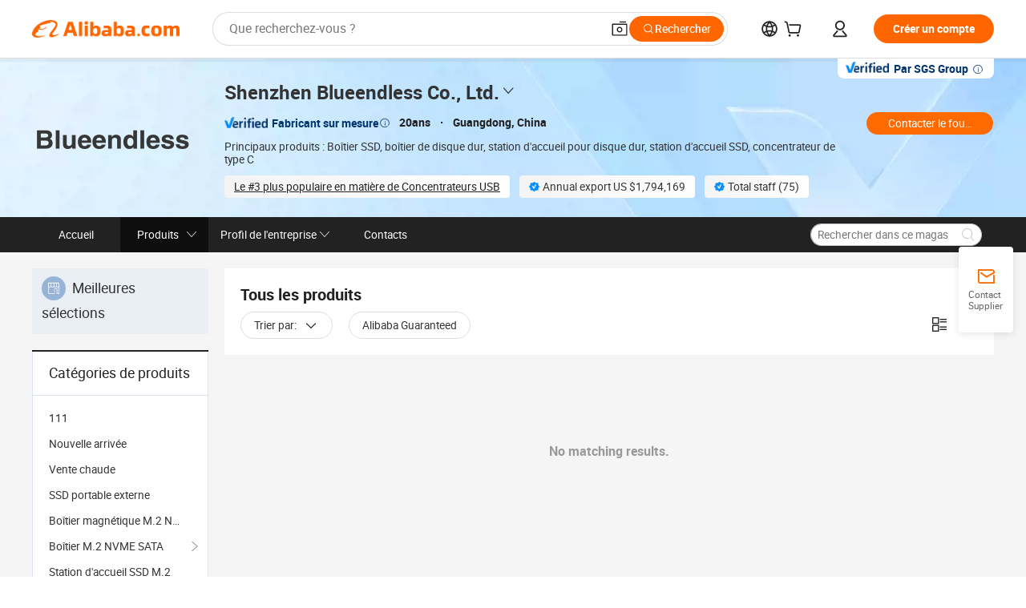

--- FILE ---
content_type: text/html;charset=UTF-8
request_url: https://blueendless.en.alibaba.com/fr_FR/productgrouplist-807754223/1_bay_HDD_Docking.html
body_size: 46408
content:

<!DOCTYPE html>
<html lang="en">
<head prefix="og: http://ogp.me/ns#">
<script>window._timing = {};window._timing.html_start = Date.now();</script>
<meta charset="UTF-8"/><script>window.__APLUS_ABRATE__ = {"phantBucketName":"null",perf_group:""}</script><meta name="referrer" content="always"/><meta name="data-spm" content="a2700"/><meta name="viewport" content="viewport-fit=cover"/><link rel="shortcut icon" href="//is.alicdn.com/simg/single/icon/favicon.ico" type="image/x-icon"/><script>window._timing.prefetch_start = Date.now();</script>
<link rel="dns-prefetch" href="//s.alicdn.com" /><link rel="preconnect" href="//s.alicdn.com" /><script>window._timing.prefetch_end = Date.now();</script>
<link rel="preload" as="style" href="//s.alicdn.com/@g/icbu-decorate/icbu-mod-lib/3.1.25/index.css" onload="this.rel='stylesheet'">
<noscript><link rel="stylesheet" href="//s.alicdn.com/@g/icbu-decorate/icbu-mod-lib/3.1.25/index.css"></noscript>
<!-- the-new-header start --><style>.tnh-message-content .tnh-messages-nodata .tnh-messages-nodata-info .img{width:100%;height:101px;margin-top:40px;margin-bottom:20px;background:url(https://s.alicdn.com/@img/imgextra/i4/O1CN01lnw1WK1bGeXDIoBnB_!!6000000003438-2-tps-399-303.png) no-repeat center center;background-size:133px 101px}#popup-root .functional-content .thirdpart-login .icon-facebook{background-image:url(https://s.alicdn.com/@img/imgextra/i1/O1CN01hUG9f21b67dGOuB2W_!!6000000003415-55-tps-40-40.svg)}#popup-root .functional-content .thirdpart-login .icon-google{background-image:url(https://s.alicdn.com/@img/imgextra/i1/O1CN01Qd3ZsM1C2aAxLHO2h_!!6000000000023-2-tps-120-120.png)}#popup-root .functional-content .thirdpart-login .icon-linkedin{background-image:url(https://s.alicdn.com/@img/imgextra/i1/O1CN01qVG1rv1lNCYkhep7t_!!6000000004806-55-tps-40-40.svg)}.tnh-logo{z-index:9999;display:flex;flex-shrink:0;width:209px;height:29px;background:url(https://s.alicdn.com/@img/imgextra/i2/O1CN0153JdbU26g4bILVOyC_!!6000000007690-2-tps-418-58.png) no-repeat 0 0;background-size:209px 29px;cursor:pointer}html[dir=rtl] .tnh-logo{background:url(https://s.alicdn.com/@img/imgextra/i2/O1CN0153JdbU26g4bILVOyC_!!6000000007690-2-tps-418-58.png) no-repeat 100% 0}.tnh-new-logo{width:185px;background:url(https://s.alicdn.com/@img/imgextra/i1/O1CN01e5zQ2S1cAWz26ivMo_!!6000000003560-2-tps-920-110.png) no-repeat 0 0;background-size:185px 22px;height:22px}html[dir=rtl] .tnh-new-logo{background:url(https://s.alicdn.com/@img/imgextra/i1/O1CN01e5zQ2S1cAWz26ivMo_!!6000000003560-2-tps-920-110.png) no-repeat 100% 0}.source-in-europe{display:flex;gap:32px;padding:0 10px}.source-in-europe .divider{flex-shrink:0;width:1px;background-color:#ddd}.source-in-europe .sie_info{flex-shrink:0;width:520px}.source-in-europe .sie_info .sie_info-logo{display:inline-block!important;height:28px}.source-in-europe .sie_info .sie_info-title{margin-top:24px;font-weight:700;font-size:20px;line-height:26px}.source-in-europe .sie_info .sie_info-description{margin-top:8px;font-size:14px;line-height:18px}.source-in-europe .sie_info .sie_info-sell-list{margin-top:24px;display:flex;flex-wrap:wrap;justify-content:space-between;gap:16px}.source-in-europe .sie_info .sie_info-sell-list-item{width:calc(50% - 8px);display:flex;align-items:center;padding:20px 16px;gap:12px;border-radius:12px;font-size:14px;line-height:18px;font-weight:600}.source-in-europe .sie_info .sie_info-sell-list-item img{width:28px;height:28px}.source-in-europe .sie_info .sie_info-btn{display:inline-block;min-width:240px;margin-top:24px;margin-bottom:30px;padding:13px 24px;background-color:#f60;opacity:.9;color:#fff!important;border-radius:99px;font-size:16px;font-weight:600;line-height:22px;-webkit-text-decoration:none;text-decoration:none;text-align:center;cursor:pointer;border:none}.source-in-europe .sie_info .sie_info-btn:hover{opacity:1}.source-in-europe .sie_cards{display:flex;flex-grow:1}.source-in-europe .sie_cards .sie_cards-product-list{display:flex;flex-grow:1;flex-wrap:wrap;justify-content:space-between;gap:32px 16px;max-height:376px;overflow:hidden}.source-in-europe .sie_cards .sie_cards-product-list.lt-14{justify-content:flex-start}.source-in-europe .sie_cards .sie_cards-product{width:110px;height:172px;display:flex;flex-direction:column;align-items:center;color:#222;box-sizing:border-box}.source-in-europe .sie_cards .sie_cards-product .img{display:flex;justify-content:center;align-items:center;position:relative;width:88px;height:88px;overflow:hidden;border-radius:88px}.source-in-europe .sie_cards .sie_cards-product .img img{width:88px;height:88px;-o-object-fit:cover;object-fit:cover}.source-in-europe .sie_cards .sie_cards-product .img:after{content:"";background-color:#0000001a;position:absolute;left:0;top:0;width:100%;height:100%}html[dir=rtl] .source-in-europe .sie_cards .sie_cards-product .img:after{left:auto;right:0}.source-in-europe .sie_cards .sie_cards-product .text{font-size:12px;line-height:16px;display:-webkit-box;overflow:hidden;text-overflow:ellipsis;-webkit-box-orient:vertical;-webkit-line-clamp:1}.source-in-europe .sie_cards .sie_cards-product .sie_cards-product-title{margin-top:12px;color:#222}.source-in-europe .sie_cards .sie_cards-product .sie_cards-product-sell,.source-in-europe .sie_cards .sie_cards-product .sie_cards-product-country-list{margin-top:4px;color:#767676}.source-in-europe .sie_cards .sie_cards-product .sie_cards-product-country-list{display:flex;gap:8px}.source-in-europe .sie_cards .sie_cards-product .sie_cards-product-country-list.one-country{gap:4px}.source-in-europe .sie_cards .sie_cards-product .sie_cards-product-country-list img{width:18px;height:13px}.source-in-europe.source-in-europe-europages .sie_info-btn{background-color:#7faf0d}.source-in-europe.source-in-europe-europages .sie_info-sell-list-item{background-color:#f2f7e7}.source-in-europe.source-in-europe-europages .sie_card{background:#7faf0d0d}.source-in-europe.source-in-europe-wlw .sie_info-btn{background-color:#0060df}.source-in-europe.source-in-europe-wlw .sie_info-sell-list-item{background-color:#f1f5fc}.source-in-europe.source-in-europe-wlw .sie_card{background:#0060df0d}.tnh-sub-title{padding-left:12px;margin-left:13px;position:relative;color:#222;-webkit-text-decoration:none;text-decoration:none;white-space:nowrap;font-weight:600;font-size:20px;line-height:29px}html[dir=rtl] .tnh-sub-title{padding-left:0;padding-right:12px;margin-left:0;margin-right:13px}.tnh-sub-title:active{-webkit-text-decoration:none;text-decoration:none}.tnh-sub-title:before{content:"";height:24px;width:1px;position:absolute;display:inline-block;background-color:#222;left:0;top:50%;transform:translateY(-50%)}html[dir=rtl] .tnh-sub-title:before{left:auto;right:0}.popup-content{margin:auto;background:#fff;width:50%;padding:5px;border:1px solid #d7d7d7}[role=tooltip].popup-content{width:200px;box-shadow:0 0 3px #00000029;border-radius:5px}.popup-overlay{background:#00000080}[data-popup=tooltip].popup-overlay{background:transparent}.popup-arrow{filter:drop-shadow(0 -3px 3px rgba(0,0,0,.16));color:#fff;stroke-width:2px;stroke:#d7d7d7;stroke-dasharray:30px;stroke-dashoffset:-54px;inset:0}.tnh-badge{position:relative}.tnh-badge i{position:absolute;top:-8px;left:50%;height:16px;padding:0 6px;border-radius:8px;background-color:#e52828;color:#fff;font-style:normal;font-size:12px;line-height:16px}html[dir=rtl] .tnh-badge i{left:auto;right:50%}.tnh-badge-nf i{position:relative;top:auto;left:auto;height:16px;padding:0 8px;border-radius:8px;background-color:#e52828;color:#fff;font-style:normal;font-size:12px;line-height:16px}html[dir=rtl] .tnh-badge-nf i{left:auto;right:auto}.tnh-button{display:block;flex-shrink:0;height:36px;padding:0 24px;outline:none;border-radius:9999px;background-color:#f60;color:#fff!important;text-align:center;font-weight:600;font-size:14px;line-height:36px;cursor:pointer}.tnh-button:active{-webkit-text-decoration:none;text-decoration:none;transform:scale(.9)}.tnh-button:hover{background-color:#d04a0a}@keyframes circle-360-l0%{transform:rotate(0)to{transform:rotate(360deg)}}@keyframes circle-360-rtl{0%{transform:rotate(0)}to{transform:rotate(-360deg)}}.circle-360{animation:circle-360-ltr infinite 1s linear;-webkit-animation:circle-360-ltr infinite 1s linear}html[dir=rtl] .circle-360{animation:circle-360-rtl infinite 1s linear;-webkit-animation:circle-360-rtl infinite 1s linear}.tnh-loading{display:flex;align-items:center;justify-content:center;width:100%}.tnh-loading .tnh-icon{color:#ddd;font-size:40px}#the-new-header.tnh-fixed{position:fixed;top:0;left:0;border-bottom:1px solid #ddd;background-color:#fff!important}html[dir=rtl] #the-new-header.tnh-fixed{left:auto;right:0}.tnh-overlay{position:fixed;top:0;left:0;width:100%;height:100vh}html[dir=rtl] .tnh-overlay{left:auto;right:0}.tnh-icon{display:inline-block;width:1em;height:1em;margin-right:6px;overflow:hidden;vertical-align:-.15em;fill:currentColor}html[dir=rtl] .tnh-icon{margin-right:0;margin-left:6px}.tnh-hide{display:none}.tnh-more{color:#222!important;-webkit-text-decoration:underline!important;text-decoration:underline!important}#the-new-header.tnh-dark{background-color:transparent;color:#fff}#the-new-header.tnh-dark a:link,#the-new-header.tnh-dark a:visited,#the-new-header.tnh-dark a:hover,#the-new-header.tnh-dark a:active,#the-new-header.tnh-dark .tnh-sign-in{color:#fff}#the-new-header.tnh-dark .functional-content a{color:#222}#the-new-header.tnh-dark .tnh-logo{background:url(https://s.alicdn.com/@img/imgextra/i2/O1CN01kNCWs61cTlUC9Pjmu_!!6000000003602-2-tps-418-58.png) no-repeat 0 0;background-size:209px 29px}#the-new-header.tnh-dark .tnh-new-logo{background:url(https://s.alicdn.com/@img/imgextra/i4/O1CN011ZJg9l24hKaeQlVNh_!!6000000007422-2-tps-1380-165.png) no-repeat 0 0;background-size:auto 22px}#the-new-header.tnh-dark .tnh-sub-title{color:#fff}#the-new-header.tnh-dark .tnh-sub-title:before{content:"";height:24px;width:1px;position:absolute;display:inline-block;background-color:#fff;left:0;top:50%;transform:translateY(-50%)}html[dir=rtl] #the-new-header.tnh-dark .tnh-sub-title:before{left:auto;right:0}#the-new-header.tnh-white,#the-new-header.tnh-white-overlay{background-color:#fff;color:#222}#the-new-header.tnh-white a:link,#the-new-header.tnh-white-overlay a:link,#the-new-header.tnh-white a:visited,#the-new-header.tnh-white-overlay a:visited,#the-new-header.tnh-white a:hover,#the-new-header.tnh-white-overlay a:hover,#the-new-header.tnh-white a:active,#the-new-header.tnh-white-overlay a:active,#the-new-header.tnh-white .tnh-sign-in,#the-new-header.tnh-white-overlay .tnh-sign-in{color:#222}#the-new-header.tnh-white .tnh-logo,#the-new-header.tnh-white-overlay .tnh-logo{background:url(https://s.alicdn.com/@img/imgextra/i2/O1CN0153JdbU26g4bILVOyC_!!6000000007690-2-tps-418-58.png) no-repeat 0 0;background-size:209px 29px}#the-new-header.tnh-white .tnh-new-logo,#the-new-header.tnh-white-overlay .tnh-new-logo{background:url(https://s.alicdn.com/@img/imgextra/i1/O1CN01e5zQ2S1cAWz26ivMo_!!6000000003560-2-tps-920-110.png) no-repeat 0 0;background-size:auto 22px}#the-new-header.tnh-white .tnh-sub-title,#the-new-header.tnh-white-overlay .tnh-sub-title{color:#222}#the-new-header.tnh-white{border-bottom:1px solid #ddd;background-color:#fff!important}#the-new-header.tnh-no-border{border:none}@keyframes color-change-to-fff{0%{background:transparent}to{background:#fff}}#the-new-header.tnh-white-overlay{animation:color-change-to-fff .1s cubic-bezier(.65,0,.35,1);-webkit-animation:color-change-to-fff .1s cubic-bezier(.65,0,.35,1)}.ta-content .ta-card{display:flex;align-items:center;justify-content:flex-start;width:49%;height:120px;margin-bottom:20px;padding:20px;border-radius:16px;background-color:#f7f7f7}.ta-content .ta-card .img{width:70px;height:70px;background-size:70px 70px}.ta-content .ta-card .text{display:flex;align-items:center;justify-content:space-between;width:calc(100% - 76px);margin-left:16px;font-size:20px;line-height:26px}html[dir=rtl] .ta-content .ta-card .text{margin-left:0;margin-right:16px}.ta-content .ta-card .text h3{max-width:200px;margin-right:8px;text-align:left;font-weight:600;font-size:14px}html[dir=rtl] .ta-content .ta-card .text h3{margin-right:0;margin-left:8px;text-align:right}.ta-content .ta-card .text .tnh-icon{flex-shrink:0;font-size:24px}.ta-content .ta-card .text .tnh-icon.rtl{transform:scaleX(-1)}.ta-content{display:flex;justify-content:space-between}.ta-content .info{width:50%;margin:40px 40px 40px 134px}html[dir=rtl] .ta-content .info{margin:40px 134px 40px 40px}.ta-content .info h3{display:block;margin:20px 0 28px;font-weight:600;font-size:32px;line-height:40px}.ta-content .info .img{width:212px;height:32px}.ta-content .info .tnh-button{display:block;width:180px;color:#fff}.ta-content .cards{display:flex;flex-shrink:0;flex-wrap:wrap;justify-content:space-between;width:716px}.help-center-content{display:flex;justify-content:center;gap:40px}.help-center-content .hc-item{display:flex;flex-direction:column;align-items:center;justify-content:center;width:280px;height:144px;border:1px solid #ddd;font-size:14px}.help-center-content .hc-item .tnh-icon{margin-bottom:14px;font-size:40px;line-height:40px}.help-center-content .help-center-links{min-width:250px;margin-left:40px;padding-left:40px;border-left:1px solid #ddd}html[dir=rtl] .help-center-content .help-center-links{margin-left:0;margin-right:40px;padding-left:0;padding-right:40px;border-left:none;border-right:1px solid #ddd}.help-center-content .help-center-links a{display:block;padding:12px 14px;outline:none;color:#222;-webkit-text-decoration:none;text-decoration:none;font-size:14px}.help-center-content .help-center-links a:hover{-webkit-text-decoration:underline!important;text-decoration:underline!important}.get-the-app-content-tnh{display:flex;justify-content:center;flex:0 0 auto}.get-the-app-content-tnh .info-tnh .title-tnh{font-weight:700;font-size:20px;margin-bottom:20px}.get-the-app-content-tnh .info-tnh .content-wrapper{display:flex;justify-content:center}.get-the-app-content-tnh .info-tnh .content-tnh{margin-right:40px;width:300px;font-size:16px}html[dir=rtl] .get-the-app-content-tnh .info-tnh .content-tnh{margin-right:0;margin-left:40px}.get-the-app-content-tnh .info-tnh a{-webkit-text-decoration:underline!important;text-decoration:underline!important}.get-the-app-content-tnh .download{display:flex}.get-the-app-content-tnh .download .store{display:flex;flex-direction:column;margin-right:40px}html[dir=rtl] .get-the-app-content-tnh .download .store{margin-right:0;margin-left:40px}.get-the-app-content-tnh .download .store a{margin-bottom:20px}.get-the-app-content-tnh .download .store a img{height:44px}.get-the-app-content-tnh .download .qr img{height:120px}.get-the-app-content-tnh-wrapper{display:flex;justify-content:center;align-items:start;height:100%}.get-the-app-content-tnh-divider{width:1px;height:100%;background-color:#ddd;margin:0 67px;flex:0 0 auto}.tnh-alibaba-lens-install-btn{background-color:#f60;height:48px;border-radius:65px;padding:0 24px;margin-left:71px;color:#fff;flex:0 0 auto;display:flex;align-items:center;border:none;cursor:pointer;font-size:16px;font-weight:600;line-height:22px}html[dir=rtl] .tnh-alibaba-lens-install-btn{margin-left:0;margin-right:71px}.tnh-alibaba-lens-install-btn img{width:24px;height:24px}.tnh-alibaba-lens-install-btn span{margin-left:8px}html[dir=rtl] .tnh-alibaba-lens-install-btn span{margin-left:0;margin-right:8px}.tnh-alibaba-lens-info{display:flex;margin-bottom:20px;font-size:16px}.tnh-alibaba-lens-info div{width:400px}.tnh-alibaba-lens-title{color:#222;font-family:Inter;font-size:20px;font-weight:700;line-height:26px;margin-bottom:20px}.tnh-alibaba-lens-extra{-webkit-text-decoration:underline!important;text-decoration:underline!important;font-size:16px;font-style:normal;font-weight:400;line-height:22px}.featured-content{display:flex;justify-content:center;gap:40px}.featured-content .card-links{min-width:250px;margin-left:40px;padding-left:40px;border-left:1px solid #ddd}html[dir=rtl] .featured-content .card-links{margin-left:0;margin-right:40px;padding-left:0;padding-right:40px;border-left:none;border-right:1px solid #ddd}.featured-content .card-links a{display:block;padding:14px;outline:none;-webkit-text-decoration:none;text-decoration:none;font-size:14px}.featured-content .card-links a:hover{-webkit-text-decoration:underline!important;text-decoration:underline!important}.featured-content .featured-item{display:flex;flex-direction:column;align-items:center;justify-content:center;width:280px;height:144px;border:1px solid #ddd;color:#222;font-size:14px}.featured-content .featured-item .tnh-icon{margin-bottom:14px;font-size:40px;line-height:40px}.buyer-central-content{display:flex;justify-content:space-between;gap:30px;margin:auto 20px;font-size:14px}.buyer-central-content .bcc-item{width:20%}.buyer-central-content .bcc-item .bcc-item-title,.buyer-central-content .bcc-item .bcc-item-child{margin-bottom:18px}.buyer-central-content .bcc-item .bcc-item-title{font-weight:600}.buyer-central-content .bcc-item .bcc-item-child a:hover{-webkit-text-decoration:underline!important;text-decoration:underline!important}.become-supplier-content{display:flex;justify-content:center;gap:40px}.become-supplier-content a{display:flex;flex-direction:column;align-items:center;justify-content:center;width:280px;height:144px;padding:0 20px;border:1px solid #ddd;font-size:14px}.become-supplier-content a .tnh-icon{margin-bottom:14px;font-size:40px;line-height:40px}.become-supplier-content a .become-supplier-content-desc{height:44px;text-align:center}@keyframes sub-header-title-hover{0%{transform:scaleX(.4);-webkit-transform:scaleX(.4)}to{transform:scaleX(1);-webkit-transform:scaleX(1)}}.sub-header{min-width:1200px;max-width:1580px;height:36px;margin:0 auto;overflow:hidden;font-size:14px}.sub-header .sub-header-top{position:absolute;bottom:0;z-index:2;width:100%;min-width:1200px;max-width:1600px;height:36px;margin:0 auto;background-color:transparent}.sub-header .sub-header-default{display:flex;justify-content:space-between;width:100%;height:40px;padding:0 40px}.sub-header .sub-header-default .sub-header-main,.sub-header .sub-header-default .sub-header-sub{display:flex;align-items:center;justify-content:space-between;gap:28px}.sub-header .sub-header-default .sub-header-main .sh-current-item .animated-tab-content,.sub-header .sub-header-default .sub-header-sub .sh-current-item .animated-tab-content{top:108px;opacity:1;visibility:visible}.sub-header .sub-header-default .sub-header-main .sh-current-item .animated-tab-content img,.sub-header .sub-header-default .sub-header-sub .sh-current-item .animated-tab-content img{display:inline}.sub-header .sub-header-default .sub-header-main .sh-current-item .animated-tab-content .item-img,.sub-header .sub-header-default .sub-header-sub .sh-current-item .animated-tab-content .item-img{display:block}.sub-header .sub-header-default .sub-header-main .sh-current-item .tab-title:after,.sub-header .sub-header-default .sub-header-sub .sh-current-item .tab-title:after{position:absolute;bottom:1px;display:block;width:100%;height:2px;border-bottom:2px solid #222!important;content:" ";animation:sub-header-title-hover .3s cubic-bezier(.6,0,.4,1) both;-webkit-animation:sub-header-title-hover .3s cubic-bezier(.6,0,.4,1) both}.sub-header .sub-header-default .sub-header-main .sh-current-item .tab-title-click:hover,.sub-header .sub-header-default .sub-header-sub .sh-current-item .tab-title-click:hover{-webkit-text-decoration:underline;text-decoration:underline}.sub-header .sub-header-default .sub-header-main .sh-current-item .tab-title-click:after,.sub-header .sub-header-default .sub-header-sub .sh-current-item .tab-title-click:after{display:none}.sub-header .sub-header-default .sub-header-main>div,.sub-header .sub-header-default .sub-header-sub>div{display:flex;align-items:center;margin-top:-2px;cursor:pointer}.sub-header .sub-header-default .sub-header-main>div:last-child,.sub-header .sub-header-default .sub-header-sub>div:last-child{padding-right:0}html[dir=rtl] .sub-header .sub-header-default .sub-header-main>div:last-child,html[dir=rtl] .sub-header .sub-header-default .sub-header-sub>div:last-child{padding-right:0;padding-left:0}.sub-header .sub-header-default .sub-header-main>div:last-child.sh-current-item:after,.sub-header .sub-header-default .sub-header-sub>div:last-child.sh-current-item:after{width:100%}.sub-header .sub-header-default .sub-header-main>div .tab-title,.sub-header .sub-header-default .sub-header-sub>div .tab-title{position:relative;height:36px}.sub-header .sub-header-default .sub-header-main>div .animated-tab-content,.sub-header .sub-header-default .sub-header-sub>div .animated-tab-content{position:absolute;top:108px;left:0;width:100%;overflow:hidden;border-top:1px solid #ddd;background-color:#fff;opacity:0;visibility:hidden}html[dir=rtl] .sub-header .sub-header-default .sub-header-main>div .animated-tab-content,html[dir=rtl] .sub-header .sub-header-default .sub-header-sub>div .animated-tab-content{left:auto;right:0}.sub-header .sub-header-default .sub-header-main>div .animated-tab-content img,.sub-header .sub-header-default .sub-header-sub>div .animated-tab-content img{display:none}.sub-header .sub-header-default .sub-header-main>div .animated-tab-content .item-img,.sub-header .sub-header-default .sub-header-sub>div .animated-tab-content .item-img{display:none}.sub-header .sub-header-default .sub-header-main>div .tab-content,.sub-header .sub-header-default .sub-header-sub>div .tab-content{display:flex;justify-content:flex-start;width:100%;min-width:1200px;max-height:calc(100vh - 220px)}.sub-header .sub-header-default .sub-header-main>div .tab-content .animated-tab-content-children,.sub-header .sub-header-default .sub-header-sub>div .tab-content .animated-tab-content-children{width:100%;min-width:1200px;max-width:1600px;margin:40px auto;padding:0 40px;opacity:0}.sub-header .sub-header-default .sub-header-main>div .tab-content .animated-tab-content-children-no-animation,.sub-header .sub-header-default .sub-header-sub>div .tab-content .animated-tab-content-children-no-animation{opacity:1}.sub-header .sub-header-props{height:36px}.sub-header .sub-header-props-hide{position:relative;height:0;padding:0 40px}.sub-header .rounded{border-radius:8px}.tnh-logo{z-index:9999;display:flex;flex-shrink:0;width:209px;height:29px;background:url(https://s.alicdn.com/@img/imgextra/i2/O1CN0153JdbU26g4bILVOyC_!!6000000007690-2-tps-418-58.png) no-repeat 0 0;background-size:209px 29px;cursor:pointer}html[dir=rtl] .tnh-logo{background:url(https://s.alicdn.com/@img/imgextra/i2/O1CN0153JdbU26g4bILVOyC_!!6000000007690-2-tps-418-58.png) no-repeat 100% 0}.tnh-new-logo{width:185px;background:url(https://s.alicdn.com/@img/imgextra/i1/O1CN01e5zQ2S1cAWz26ivMo_!!6000000003560-2-tps-920-110.png) no-repeat 0 0;background-size:185px 22px;height:22px}html[dir=rtl] .tnh-new-logo{background:url(https://s.alicdn.com/@img/imgextra/i1/O1CN01e5zQ2S1cAWz26ivMo_!!6000000003560-2-tps-920-110.png) no-repeat 100% 0}#popup-root .functional-content{width:360px;max-height:calc(100vh - 40px);padding:20px;border-radius:12px;background-color:#fff;box-shadow:0 6px 12px 4px #00000014;-webkit-box-shadow:0 6px 12px 4px rgba(0,0,0,.08)}#popup-root .functional-content a{outline:none}#popup-root .functional-content a:link,#popup-root .functional-content a:visited,#popup-root .functional-content a:hover,#popup-root .functional-content a:active{color:#222;-webkit-text-decoration:none;text-decoration:none}#popup-root .functional-content ul{padding:0;list-style:none}#popup-root .functional-content h3{font-weight:600;font-size:14px;line-height:18px;color:#222}#popup-root .functional-content .css-jrh21l-control{outline:none!important;border-color:#ccc;box-shadow:none}#popup-root .functional-content .css-jrh21l-control .css-15lsz6c-indicatorContainer{color:#ccc}#popup-root .functional-content .thirdpart-login{display:flex;justify-content:space-between;width:245px;margin:0 auto 20px}#popup-root .functional-content .thirdpart-login a{border-radius:8px}#popup-root .functional-content .thirdpart-login .icon-facebook{background-image:url(https://s.alicdn.com/@img/imgextra/i1/O1CN01hUG9f21b67dGOuB2W_!!6000000003415-55-tps-40-40.svg)}#popup-root .functional-content .thirdpart-login .icon-google{background-image:url(https://s.alicdn.com/@img/imgextra/i1/O1CN01Qd3ZsM1C2aAxLHO2h_!!6000000000023-2-tps-120-120.png)}#popup-root .functional-content .thirdpart-login .icon-linkedin{background-image:url(https://s.alicdn.com/@img/imgextra/i1/O1CN01qVG1rv1lNCYkhep7t_!!6000000004806-55-tps-40-40.svg)}#popup-root .functional-content .login-with{width:100%;text-align:center;margin-bottom:16px}#popup-root .functional-content .login-tips{font-size:12px;margin-bottom:20px;color:#767676}#popup-root .functional-content .login-tips a{outline:none;color:#767676!important;-webkit-text-decoration:underline!important;text-decoration:underline!important}#popup-root .functional-content .tnh-button{outline:none!important;color:#fff}#popup-root .functional-content .login-links>div{border-top:1px solid #ddd}#popup-root .functional-content .login-links>div ul{margin:8px 0;list-style:none}#popup-root .functional-content .login-links>div a{display:flex;align-items:center;min-height:40px;-webkit-text-decoration:none;text-decoration:none;font-size:14px;color:#222}#popup-root .functional-content .login-links>div a:hover{margin:0 -20px;padding:0 20px;background-color:#f4f4f4;font-weight:600}.tnh-languages{position:relative;display:flex}.tnh-languages .current{display:flex;align-items:center}.tnh-languages .current>div{margin-right:4px}html[dir=rtl] .tnh-languages .current>div{margin-right:0;margin-left:4px}.tnh-languages .current .tnh-icon{font-size:24px}.tnh-languages .current .tnh-icon:last-child{margin-right:0}html[dir=rtl] .tnh-languages .current .tnh-icon:last-child{margin-right:0;margin-left:0}.tnh-languages-overlay{font-size:14px}.tnh-languages-overlay .tnh-l-o-title{margin-bottom:8px;font-weight:600;font-size:14px;line-height:18px}.tnh-languages-overlay .tnh-l-o-select{width:100%;margin:8px 0 16px}.tnh-languages-overlay .select-item{background-color:#fff4ed}.tnh-languages-overlay .tnh-l-o-control{display:flex;justify-content:center}.tnh-languages-overlay .tnh-l-o-control .tnh-button{width:100%}.tnh-cart-content{max-height:600px;overflow-y:scroll}.tnh-cart-content .tnh-cart-item h3{overflow:hidden;text-overflow:ellipsis;white-space:nowrap}.tnh-cart-content .tnh-cart-item h3 a:hover{-webkit-text-decoration:underline!important;text-decoration:underline!important}.cart-popup-content{padding:0!important}.cart-popup-content .cart-logged-popup-arrow{transform:translate(-20px)}html[dir=rtl] .cart-popup-content .cart-logged-popup-arrow{transform:translate(20px)}.tnh-ma-content .tnh-ma-content-title{display:flex;align-items:center;margin-bottom:20px}.tnh-ma-content .tnh-ma-content-title h3{margin:0 12px 0 0;overflow:hidden;text-overflow:ellipsis;white-space:nowrap}html[dir=rtl] .tnh-ma-content .tnh-ma-content-title h3{margin:0 0 0 12px}.tnh-ma-content .tnh-ma-content-title img{height:16px}.ma-portrait-waiting{margin-left:12px}html[dir=rtl] .ma-portrait-waiting{margin-left:0;margin-right:12px}.tnh-message-content .tnh-messages-buyer .tnh-messages-list{display:flex;flex-direction:column}.tnh-message-content .tnh-messages-buyer .tnh-messages-list .tnh-message-unread-item{display:flex;align-items:center;justify-content:space-between;padding:16px 0;color:#222}.tnh-message-content .tnh-messages-buyer .tnh-messages-list .tnh-message-unread-item:last-child{margin-bottom:20px}.tnh-message-content .tnh-messages-buyer .tnh-messages-list .tnh-message-unread-item .img{width:48px;height:48px;margin-right:12px;overflow:hidden;border:1px solid #ddd;border-radius:100%}html[dir=rtl] .tnh-message-content .tnh-messages-buyer .tnh-messages-list .tnh-message-unread-item .img{margin-right:0;margin-left:12px}.tnh-message-content .tnh-messages-buyer .tnh-messages-list .tnh-message-unread-item .img img{width:48px;height:48px;-o-object-fit:cover;object-fit:cover}.tnh-message-content .tnh-messages-buyer .tnh-messages-list .tnh-message-unread-item .user-info{display:flex;flex-direction:column}.tnh-message-content .tnh-messages-buyer .tnh-messages-list .tnh-message-unread-item .user-info strong{margin-bottom:6px;font-weight:600;font-size:14px}.tnh-message-content .tnh-messages-buyer .tnh-messages-list .tnh-message-unread-item .user-info span{width:220px;margin-right:12px;overflow:hidden;text-overflow:ellipsis;white-space:nowrap;font-size:12px}html[dir=rtl] .tnh-message-content .tnh-messages-buyer .tnh-messages-list .tnh-message-unread-item .user-info span{margin-right:0;margin-left:12px}.tnh-message-content .tnh-messages-unread-content{margin:20px 0;text-align:center;font-size:14px}.tnh-message-content .tnh-messages-unread-hascookie{display:flex;flex-direction:column;margin:20px 0 16px;text-align:center;font-size:14px}.tnh-message-content .tnh-messages-unread-hascookie strong{margin-bottom:20px}.tnh-message-content .tnh-messages-nodata .tnh-messages-nodata-info{display:flex;flex-direction:column;text-align:center}.tnh-message-content .tnh-messages-nodata .tnh-messages-nodata-info .img{width:100%;height:101px;margin-top:40px;margin-bottom:20px;background:url(https://s.alicdn.com/@img/imgextra/i4/O1CN01lnw1WK1bGeXDIoBnB_!!6000000003438-2-tps-399-303.png) no-repeat center center;background-size:133px 101px}.tnh-message-content .tnh-messages-nodata .tnh-messages-nodata-info span{margin-bottom:40px}.tnh-order-content .tnh-order-buyer,.tnh-order-content .tnh-order-seller{display:flex;flex-direction:column;margin-bottom:20px;font-size:14px}.tnh-order-content .tnh-order-buyer h3,.tnh-order-content .tnh-order-seller h3{margin-bottom:16px;font-size:14px;line-height:18px}.tnh-order-content .tnh-order-buyer a,.tnh-order-content .tnh-order-seller a{padding:11px 0;color:#222!important}.tnh-order-content .tnh-order-buyer a:hover,.tnh-order-content .tnh-order-seller a:hover{-webkit-text-decoration:underline!important;text-decoration:underline!important}.tnh-order-content .tnh-order-buyer a span,.tnh-order-content .tnh-order-seller a span{margin-right:4px}html[dir=rtl] .tnh-order-content .tnh-order-buyer a span,html[dir=rtl] .tnh-order-content .tnh-order-seller a span{margin-right:0;margin-left:4px}.tnh-order-content .tnh-order-seller,.tnh-order-content .tnh-order-ta{padding-top:20px;border-top:1px solid #ddd}.tnh-order-content .tnh-order-seller:first-child,.tnh-order-content .tnh-order-ta:first-child{border-top:0;padding-top:0}.tnh-order-content .tnh-order-ta .img{margin-bottom:12px}.tnh-order-content .tnh-order-ta .img img{width:186px;height:28px;-o-object-fit:cover;object-fit:cover}.tnh-order-content .tnh-order-ta .ta-info{margin-bottom:16px;font-size:14px;line-height:18px}.tnh-order-content .tnh-order-ta .ta-info a{margin-left:4px;-webkit-text-decoration:underline!important;text-decoration:underline!important}html[dir=rtl] .tnh-order-content .tnh-order-ta .ta-info a{margin-left:0;margin-right:4px}.tnh-order-content .tnh-order-nodata .ta-info .ta-logo{margin:24px 0 16px}.tnh-order-content .tnh-order-nodata .ta-info .ta-logo img{height:28px}.tnh-order-content .tnh-order-nodata .ta-info h3{margin-bottom:24px;font-size:20px}.tnh-order-content .tnh-order-nodata .ta-card{display:flex;align-items:center;justify-content:flex-start;margin-bottom:20px;color:#222}.tnh-order-content .tnh-order-nodata .ta-card:hover{-webkit-text-decoration:underline!important;text-decoration:underline!important}.tnh-order-content .tnh-order-nodata .ta-card .img{width:36px;height:36px;margin-right:8px;background-size:36px 36px!important}html[dir=rtl] .tnh-order-content .tnh-order-nodata .ta-card .img{margin-right:0;margin-left:8px}.tnh-order-content .tnh-order-nodata .ta-card .text{display:flex;align-items:center;justify-content:space-between}.tnh-order-content .tnh-order-nodata .ta-card .text h3{margin:0;font-weight:600;font-size:14px}.tnh-order-content .tnh-order-nodata .ta-card .text .tnh-icon{display:none}.tnh-order-content .tnh-order-nodata .tnh-more{display:block;margin-bottom:24px}.tnh-login{display:flex;flex-grow:2;flex-shrink:1;align-items:center;justify-content:space-between}.tnh-login .tnh-sign-in,.tnh-login .tnh-sign-up{flex-grow:1}.tnh-login .tnh-sign-in{display:flex;align-items:center;justify-content:center;margin-right:28px;color:#222}html[dir=rtl] .tnh-login .tnh-sign-in{margin-right:0;margin-left:28px}.tnh-login .tnh-sign-in:hover{-webkit-text-decoration:underline!important;text-decoration:underline!important}.tnh-login .tnh-sign-up{min-width:120px;color:#fff}.tnh-login .tnh-icon{font-size:24px}.tnh-loggedin{display:flex;align-items:center;gap:28px}.tnh-loggedin .tnh-icon{margin-right:0;font-size:24px}html[dir=rtl] .tnh-loggedin .tnh-icon{margin-right:0;margin-left:0}.tnh-loggedin .user-portrait{width:36px;height:36px;border-radius:36px}.sign-in-content{max-height:calc(100vh - 20px);margin:-20px;padding:20px;overflow-y:scroll}.sign-in-content-title,.sign-in-content-button{margin-bottom:20px}.ma-content{border-radius:12px 5px 12px 12px!important}html[dir=rtl] .ma-content{border-radius:5px 12px 12px!important}.tnh-ship-to{position:relative;display:flex;justify-content:center}.tnh-ship-to .ship-to-tips{position:absolute;border-radius:16px;width:400px;background:#222;padding:16px;color:#fff;top:50px;z-index:9999;box-shadow:0 4px 12px #0003;cursor:auto}.tnh-ship-to .ship-to-tips:before{content:"";width:0;height:0;border-left:8px solid transparent;border-right:8px solid transparent;border-bottom:8px solid #222;position:absolute;top:-8px;left:50%;margin-left:-8px}html[dir=rtl] .tnh-ship-to .ship-to-tips:before{left:auto;right:50%;margin-left:0;margin-right:-8px}.tnh-ship-to .ship-to-tips .ship-to-tips-container{display:flex;flex-direction:column}.tnh-ship-to .ship-to-tips .ship-to-tips-container .ship-to-tips-title-container{display:flex;justify-content:space-between}.tnh-ship-to .ship-to-tips .ship-to-tips-container .ship-to-tips-title-container>img{width:24px;height:24px;cursor:pointer;margin-left:8px}html[dir=rtl] .tnh-ship-to .ship-to-tips .ship-to-tips-container .ship-to-tips-title-container>img{margin-left:0;margin-right:8px}.tnh-ship-to .ship-to-tips .ship-to-tips-container .ship-to-tips-title-container .ship-to-tips-title{color:#fff;font-size:14px;font-weight:600;line-height:18px}.tnh-ship-to .ship-to-tips .ship-to-tips-container .ship-to-tips-desc{color:#fff;font-size:14px;font-weight:400;line-height:18px;padding-right:32px}html[dir=rtl] .tnh-ship-to .ship-to-tips .ship-to-tips-container .ship-to-tips-desc{padding-right:0;padding-left:32px}.tnh-ship-to .ship-to-tips .ship-to-tips-container .ship-to-tips-actions{margin-top:12px;display:flex;align-items:center}.tnh-ship-to .ship-to-tips .ship-to-tips-container .ship-to-tips-actions .ship-to-action{margin-left:8px;padding:4px 8px;border-radius:50px;font-size:12px;line-height:16px;font-weight:600;cursor:pointer}html[dir=rtl] .tnh-ship-to .ship-to-tips .ship-to-tips-container .ship-to-tips-actions .ship-to-action{margin-left:0;margin-right:8px}.tnh-ship-to .ship-to-tips .ship-to-tips-container .ship-to-tips-actions .ship-to-action:first-child{margin-left:0}html[dir=rtl] .tnh-ship-to .ship-to-tips .ship-to-tips-container .ship-to-tips-actions .ship-to-action:first-child{margin-left:0;margin-right:0}.tnh-ship-to .ship-to-tips .ship-to-tips-container .ship-to-tips-actions .ship-to-action.primary{background-color:#fff;color:#222}.tnh-ship-to .ship-to-tips .ship-to-tips-container .ship-to-tips-actions .ship-to-action.secondary{color:#fff}.tnh-ship-to .tnh-current-country{display:flex;flex-direction:column}.tnh-ship-to .tnh-current-country .deliver-span{font-size:12px;font-weight:400;line-height:16px}.tnh-ship-to .tnh-country-flag{min-width:23px;display:flex;align-items:center}.tnh-ship-to .tnh-country-flag img{height:14px;margin-right:4px}html[dir=rtl] .tnh-ship-to .tnh-country-flag img{margin-right:0;margin-left:4px}.tnh-ship-to .tnh-country-flag>span{font-size:14px;font-weight:600}.tnh-ship-to-content{width:382px!important;padding:0!important}.tnh-ship-to-content .crated-header-ship-to{border-radius:12px}.tnh-smart-assistant{display:flex}.tnh-smart-assistant>img{height:36px}.tnh-no-scenes{position:absolute;top:0;left:0;z-index:9999;width:100%;height:108px;background-color:#00000080;color:#fff;text-align:center;font-size:30px;line-height:108px}html[dir=rtl] .tnh-no-scenes{left:auto;right:0}body{line-height:inherit;margin:0}.the-new-header-wrapper{min-height:109px}.the-new-header{position:relative;width:100%;font-size:14px;font-family:Inter,SF Pro Text,Roboto,Helvetica Neue,Helvetica,Tahoma,Arial,PingFang SC,Microsoft YaHei;line-height:18px}.the-new-header *,.the-new-header :after,.the-new-header :before{box-sizing:border-box}.the-new-header ul,.the-new-header li{margin:0;padding:0;list-style:none}.the-new-header a{text-decoration:inherit}.the-new-header .header-content{min-width:1200px;max-width:1580px;margin:0 auto;padding:0 40px;font-size:14px}.the-new-header .header-content .tnh-main{display:flex;align-items:center;justify-content:space-between;height:72px}.the-new-header .header-content .tnh-main .tnh-logo-content{display:flex}.the-new-header .header-content .tnh-main .tnh-searchbar{flex-grow:1;flex-shrink:1;margin:0 40px}.the-new-header .header-content .tnh-main .functional{display:flex;flex-shrink:0;align-items:center;gap:28px}.the-new-header .header-content .tnh-main .functional>div{cursor:pointer}@media (max-width: 1440){.the-new-header .header-content .main .tnh-searchbar{margin:0 28px!important}}@media (max-width: 1280px){.hide-item{display:none}.the-new-header .header-content .main .tnh-searchbar{margin:0 24px!important}.tnh-languages{width:auto!important}.sub-header .sub-header-main>div:last-child,.sub-header .sub-header-sub>div:last-child{padding-right:0!important}html[dir=rtl] .sub-header .sub-header-main>div:last-child,html[dir=rtl] .sub-header .sub-header-sub>div:last-child{padding-right:0!important;padding-left:0!important}.functional .tnh-login .tnh-sign-in{margin-right:24px!important}html[dir=rtl] .functional .tnh-login .tnh-sign-in{margin-right:0!important;margin-left:24px!important}.tnh-languages{min-width:30px}}.tnh-popup-root .functional-content{top:60px!important;color:#222}@media (max-height: 550px){.ship-to-content,.tnh-languages-overlay{max-height:calc(100vh - 180px)!important;overflow-y:scroll!important}}.cratedx-doc-playground-preview{position:fixed;top:0;left:0;padding:0}html[dir=rtl] .cratedx-doc-playground-preview{left:auto;right:0}</style>
<!-- shop-render start --><style>body,h1,h2,h3,h4,h5,h6,hr,p,blockquote,dl,dt,dd,ul,ol,li,pre,form,fieldset,legend,button,input,textarea,th,td{margin:0;padding:0}body{font:14px/1.5}h1,h2,h3,h4,h5,h6{font-size:100%}a:hover{text-decoration:underline}.root{overflow-x:hidden}.root .layout-220-960{display:flex;justify-content:space-between;margin:0 auto;width:100%;max-width:1200px}.root .layout-220-960 .grid220{display:inline-block;width:220px}.root .layout-220-960 .grid960{display:inline-block;width:960px}.root .J_module{margin:0 auto 20px;width:100%}.root .J_module.hideBottom,.root .J_module:empty{margin-bottom:0}.root #bd .J_module{max-width:1200px}.root #bd .J_module.fluid{max-width:100%}.root #bd .J_module.full{position:relative;left:50%;margin-left:-960px;width:1920px;max-width:1920px}.root #fc .J_module{margin:0}.next-pagination .next-btn{border-radius:3px}.next-pagination .next-btn.current{color:#fff}.J_module.module_loaded{background-image:none;background-size:initial;min-height:initial}.sc-hd-prefix-mask{z-index:9998!important}.xman-popup{z-index:9999!important}body.companyProfile .root #hd .J_module,body.factory .root #hd .J_module{margin-bottom:0}body.companyProfile .root #bd,body.factory .root #bd{padding:20px 0 1px;background:#f5f5f5}body.companyProfile .root #bd .J_module,body.factory .root #bd .J_module{margin-bottom:20px}body.companyProfile .root #bd .J_module:empty,body.factory .root #bd .J_module:empty{margin-bottom:0}body.companyProfile .icbu-mod-wrapper,body.factory .icbu-mod-wrapper{border-radius:10px}body.companyProfile .icbu-mod-wrapper.v2,body.factory .icbu-mod-wrapper.v2{padding:0;border:1px solid #f4f4f4}body.companyProfile .icbu-mod-wrapper.v3>.wrap-box,body.factory .icbu-mod-wrapper.v3>.wrap-box{padding:0}body.companyProfile .wrap-box,body.factory .wrap-box{border:none;padding:20px}body.products .root #hd .J_module{margin-bottom:0}body.products .root #bd{padding:20px 0 1px;background-color:#f5f5f5}body.contacts .root #hd .J_module{margin-bottom:0}body.contacts .root #bd{padding:20px 0 1px;background-color:#f5f5f5}body.feeds .root #hd .J_module{margin-bottom:0}body.feeds .root #bd{padding:20px 0 1px;background-color:#f5f5f5}.icbu-shop{min-width:1200px}.icbu-clearfix{@include clearfix;}.icbu-link-default{@include link-default;}.icbu-link-normal{@include link-normal;}@media (max-width: 990px){.icbu-hide-720{display:none}}@media (max-width: 1200px){.icbu-hide-990{display:none}}a:-webkit-any-link:focus-visible{outline-width:0}.next-tabs-wrapped.next-tabs-top>.next-tabs-bar .next-tabs-tab.active:before{display:none}.reverse-960-220 .layout-220-960{flex-direction:row-reverse}.reverse-960-220 .layout-220-960 .wrap-box{padding:24px 0 40px}.reverse-960-220 .layout-220-960 .wrap-box .mod-header{padding-left:40px;margin-bottom:24px}.reverse-960-220 .layout-220-960 .wrap-box .mod-header .title{line-height:32px}.reverse-960-220 .layout-220-960 .wrap-box .mod-content{padding:0 40px}."red"{display:inline-block;position:relative;line-height:1;vertical-align:middle}.shop-promotion-pcBanner{width:1920px;margin-left:50%;transform:translate(-50%)}[module-title=globalData]{display:none}</style>

<link rel="preload" href="https://s.alicdn.com/@img/imgextra/i1/O1CN01REbO5M1iNFNVX2yeq_!!6000000004400-2-tps-1920-200.png" as="image"><script>window._timing.first_end = Date.now();</script>
<!-- back ground style -->

<!-- html sperator for cache --><title>Products list direct from CN</title><meta name="keywords" content="Shenzhen Blueendless Co., Ltd., Bo&icirc;tier SSD,  bo&icirc;tier de disque dur"/><meta name="description" content="Main products Bo&icirc;tier SSD,  bo&icirc;tier de disque dur and 808 more Products from Shenzhen Blueendless Co., Ltd. on Alibaba.com"/><meta property="og:type" content="product.group"/><meta property="og:title" content="Products list direct from CN"/><meta property="og:description" content="Main products Bo&icirc;tier SSD,  bo&icirc;tier de disque dur and 808 more Products from Shenzhen Blueendless Co., Ltd. on Alibaba.com"/><meta property="og:image" content="https://sc04.alicdn.com/kf/H3508f63245b14cd6ae37e76bd6c8c41ej.png"/><meta property="og:url" content="https://blueendless.en.alibaba.com/"/><meta property="og:site_name" content="Alibaba.com"/>
<link rel="preload" href="https://s.alicdn.com/@sc02/kf/H7ec4cd16dfc84578b410ddb66d3c22e2W.jpg" as="image">
</head>
<body class="icbu-shop view products" data-spm="shop_plgr" ><script crossorigin async defer id="beacon-aplus" src="//assets.alicdn.com/g/alilog/??aplus_plugin_icbufront/index.js,mlog/aplus_v2.js" exparams="aplus=async&atp_isdpp=fr%2desite%2d7vcnblueendless&userid=&aplus&ali_beacon_id=&ali_apache_id=&ali_apache_track=&ali_apache_tracktmp=&dmtrack_c={ali%5fresin%5ftrace%3dpvmi%3d910e0034691d4b21946afaab92cd7c47%7cshop%5fid%3d50042447%7cbiz%3dGOLD%7cphantBucketName%3dnull}&pageid=0395fe0521032aca1764128820&hn=alisite%2dicbu%2dweb033003042202%2erg%2dus%2deast%2eus68&asid=AQAAAAA0eCZp84J1FQAAAACBpvQq2bPTsw==&sidx=YmTL6Vs3tilVfgGAwdwUq3CzNmLQfK7+LLldgSOZb30oaHrDiEJL/IpHs4Mvobuo+YFr2QLjp/lp8tjJY8kmCYKo44DvjtST5CtXw0jXdMfCSuuLEAoOXO35dqCWIzjvVAa+r3/5xmmR8S56yw41fxJXj3THF7Y1MaavT2UrdJkwA6fOrA3iKSRye+9xRr0gXyImC8MIto17JhXwCBTdGDxNbX6dptU2Ouw3NCffo4KsJGHgBSOzq2/Hss4b60/a5X7nQOloTrOb+SGeD/n5n+R6K7o3Q1vtJSvHakebT9UKDclN9HCiVZImPA0j3P6hTbfmem7pwmtKnZna50zXnA==&tmi=&treq=&tres="></script>
<script>      
theNewHeaderProps = {
  scenes: 'icbu-shop',
  onLangChange: () => {
    window.location.href = window.location.origin
  },
  hasSearchBar: true,
  useCommonStyle: false,
  hasSub: false,
  ssrVersion: '4.21.4',
  searchbarProps: {
   hostname: 'www.alibaba.com',
   proBizUi: true
  }
}
  window.TheNewHeaderProps = theNewHeaderProps;
</script>     
<div id="icbu-the-new-header-container"><div id="icbu-the-new-header-container"><div id="the-new-header" data-version="4.1.0" data-tnh-auto-exp="tnh-expose" data-scenes="icbu-shop" style="z-index:9006;position:relative;width:100%;font-size:14px;font-family:Inter,SF Pro Text,Roboto, Helvetica Neue, Helvetica, Tahoma, Arial, PingFang SC,Microsoft YaHei;line-height:18px;background-color:#fff;color:#222;border-bottom:1px solid #ddd;box-sizing:border-box"><div style="min-width:1200px;max-width:1580px;margin:0 auto;padding:0 40px;font-size:14px;align-items: center;display: flex;justify-content: space-between;"><div style="display:flex;align-items:center;justify-content:space-between;height:72px"><div style="display:flex"><div style="z-index:9999;display:flex;flex-shrink:0;width:209px;height:29px;background:url('https://s.alicdn.com/@img/imgextra/i4/O1CN01QEE1d11i4TSS8qo4G_!!6000000004359-2-tps-1383-166.png') no-repeat 0 0;background-size:209px 29px;cursor:pointer"></div></div></div><div>Sign in</div></div></div></div></div>
<script>window._timing.second_end = Date.now();
  try {
    if ('scrollRestoration' in history) {
      history.scrollRestoration = 'manual';
    }
  } catch (error) {
    console.error(error);
  };
window.realTimeGlobalData = {"chatToken":"", "language":"fr_FR", "netWorkFlag":"null", "abTestInfos":{}, "topBannerMaterials":{"items":[{"nicheMaterialList":[],"pageNo":-1,"pageSize":-1,"totalNum":-1}],"resultCode":"200","totalCount":1}};</script><script src="//s.alicdn.com/@g/icbu-decorate/icbu-mod-lib/3.1.25/index.js" crossorigin defer></script>
<script id="shop-render-script" src="//s.alicdn.com/@g/icbu-decorate/shop-render/1.0.4/pages/index/index.js" crossorigin defer></script>
<script defer src="//s.alicdn.com/@g/code/npm/@alife/the-new-header/4.83.0/renderHeader.js" crossorigin="anonymous"></script><div class="root" id="shop-root"><div id="root-bg" style="z-index: -10000; position: absolute; left: 50%; transform: translateX(-50%); display: flex; flex-direction: column; justify-content: flex-start; background-color: #b8deff;">
</div>

<!-- html sperator for cache --><script>window._timing.module_css_start = Date.now();</script>
<!-- icbu-pc-shopSign start --><style>.show-sale-promotion{position:relative;left:0}.hide-sale-promotion{position:absolute;left:-99999px}.shop-sign-container{position:relative}.bc-shop-shopsign .company-sign{position:relative;height:100%}.bc-shop-shopsign .company-sign .item-link{display:flex;justify-content:center;align-items:center;height:100%;color:#fff;padding:0 0 0 20px;font-size:14px;line-height:20px;-webkit-text-decoration:none;text-decoration:none}.bc-shop-shopsign .company-sign .item-desc{display:none;position:absolute;top:44px;left:0;width:100%;padding:15px 20px;color:#ffffffe6;background:#333c;box-shadow:0 1px 3px #00000052;font-size:12px;line-height:18px}.bc-shop-shopsign .company-sign .desc-more{margin-top:20px}.bc-shop-shopsign .company-sign .desc-more a{color:#fff;margin-top:20px}.bc-shop-shopsign .company-sign .desc-more a:hover{color:#ff6a00;-webkit-text-decoration:underline;text-decoration:underline}.bc-shop-shopsign .company-sign .item-text{margin-left:10px}.bc-shop-shopsign .company-sign .item-arrow{display:inline-block;vertical-align:middle;margin-left:4px;transition:.2s;position:relative;top:4px}.bc-shop-shopsign .company-sign:hover .item-link{background:#69707899}.bc-shop-shopsign .company-sign:hover .item-desc{display:block}.bc-shop-shopsign .company-sign:hover .item-arrow{transform:rotate(180deg)}.bc-shop-shopsign.new-golden .top-bar.gold .company-sign:hover .item-link{background:#b6905e}.bc-shop-shopsign.new-golden .top-bar.theme-newGolden .company-sign:hover .item-link{background:#0000}.bc-shop-shopsign.new-golden .item-link.topBarVerifiedSupplier-bg{background-image:url(https://s.alicdn.com/@img/tfs/TB1W1QcINz1gK0jSZSgXXavwpXa-382-80.png);background-origin:border-box;background-position:center;background-size:cover;background-repeat:no-repeat;min-width:215px;justify-content:flex-end}.bc-shop-shopsign.new-golden .item-link .overflow-bar{display:none}.bc-shop-shopsign.new-golden .item-link.with-topBarVerifiedSupplier{position:relative;width:215px;justify-content:flex-end;padding-right:15px!important}.bc-shop-shopsign.new-golden .item-link.with-topBarVerifiedSupplier .overflow-bar{position:absolute;top:0;left:145px;height:100%;width:9999px;z-index:0;background-color:#235ccc}.bc-shop-shopsign.new-golden .item-link.with-topBarVerifiedSupplier .topBarVerifiedSupplier-wrapper{overflow-x:hidden;overflow-y:hidden;height:100%;z-index:-1;left:0;top:0;position:absolute}.bc-shop-shopsign.new-golden .item-link.with-topBarVerifiedSupplier .topBarVerifiedSupplier-wrapper+.item-text{margin-left:-4px;margin-right:10px;position:relative;top:4px;left:-2px;color:#348df8;font-size:15px}.bc-shop-shopsign.new-golden .item-link.with-topBarVerifiedSupplier .topBarVerifiedSupplier-wrapper .topBarVerifiedSupplier{height:100%}.bc-shop-shopsign .top-bar{color:#fff;line-height:1;background:#3333}.bc-shop-shopsign .top-bar .top-bar-wrapper{padding:0 0 0 20px;background:#00000080}.bc-shop-shopsign .top-bar.theme-newGolden{background:#3094fc;background:linear-gradient(118deg,#3094fc,#005ccc);box-shadow:0 1px 4px #00000047}.bc-shop-shopsign .top-bar.theme-newGolden .top-bar-wrapper{background:#0000;padding-left:0}.bc-shop-shopsign .top-bar.theme-newGolden .top-bar-wrapper .top-bar-con{border-top-left-radius:12px;border-top-right-radius:12px}.bc-shop-shopsign .top-bar.theme-newGolden .company-signs .assessment-sign .desc-link{color:#fff}.bc-shop-shopsign .top-bar.theme-newGolden .company-signs .assessment-sign .desc-link:hover{background:#3094fc}.bc-shop-shopsign .top-bar.self-support{background-color:#ff5800}.bc-shop-shopsign .top-bar.self-support .top-bar-wrapper{background:none}.bc-shop-shopsign .top-bar .top-bar-name{position:relative;z-index:1;margin-left:10px;cursor:pointer}.bc-shop-shopsign .top-bar .top-bar-name .cp-name{display:inline-block;vertical-align:top;line-height:16px;max-width:700px;white-space:nowrap;overflow:hidden;text-overflow:ellipsis}.bc-shop-shopsign .top-bar .top-bar-name .company-card{display:none;position:absolute;right:0;width:100%;min-width:220px;max-width:280px;color:#333;font-size:12px;font-weight:400}.bc-shop-shopsign .top-bar .top-bar-name:hover .company-card{display:block}.bc-shop-shopsign .top-bar .top-bar-name .arrow-icon{margin-left:5px;line-height:16px;vertical-align:top}.bc-shop-shopsign .top-bar .add-fav{height:16px;margin:-11px 0 0 5px}.bc-shop-shopsign .top-bar .top-bar-con{position:relative;max-width:1200px;padding:14px 0;margin:0 auto}.bc-shop-shopsign .top-bar .company-info-certs{padding-left:12px;display:flex}.bc-shop-shopsign .top-bar .company-info-certs .cert-item{display:flex;align-items:center}.bc-shop-shopsign .top-bar .company-signs{position:absolute;z-index:1;top:0;right:0;height:100%}.bc-shop-shopsign .top-bar .company-signs .ta-value{margin-left:5px;color:#ff7519}.bc-shop-shopsign .top-bar .company-signs .gold-supplier-sign .item-link{padding-right:65px}.bc-shop-shopsign .top-bar .company-signs .assessment-sign .item-link{padding-right:25px}.bc-shop-shopsign .top-bar .company-signs .assessment-sign .item-desc{padding:0}.bc-shop-shopsign .top-bar .company-signs .assessment-sign .desc-link{display:block;-webkit-text-decoration:none;text-decoration:none;line-height:48px;padding-left:18px}.bc-shop-shopsign .verify-icons:empty{display:none}.bc-shop-shopsign .verify-icons .icon-link{margin-left:5px}.bc-shop-shopsign .verify-icons .icon-link:first-child{margin-left:0}.bc-shop-shopsign .verify-icons .icon-link .v-icon{vertical-align:top}.bc-shop-shopsign .verify-icons .icon-link.verified-icon{background:#fff;padding:0 2px;margin-left:8px;position:relative;border-radius:3px}.bc-shop-shopsign{position:relative;z-index:99;font-size:14px}.bc-shop-shopsign .top-bar{position:absolute;top:0;z-index:1;width:100%}.bc-shop-shopsign .bg-wrapper{position:absolute;top:0;bottom:0;left:0;z-index:-1;width:100%;overflow:hidden}.bc-shop-shopsign .bg-wrapper .bg-image{position:relative;left:50%;height:100%;transform:translate(-50%);-webkit-transform:translateX(-50%);-ms-transform:translateX(-50%)}.bc-shop-shopsign .content{position:relative;box-sizing:content-box;max-width:1200px;margin:0 auto;padding:44px 0;color:#fff;text-align:center}.bc-shop-shopsign .con-wrapper{height:192px}.bc-shop-shopsign .com-data{position:relative;display:inline-block;max-width:90%;margin:50px 0 20px}.bc-shop-shopsign .com-bg-mask{padding:8px;background:#00000080}.bc-shop-shopsign .com-logo{position:absolute;top:-30px;width:100%;text-align:center}.bc-shop-shopsign .com-logo img{position:relative;z-index:1;display:inline-block;width:60px;height:60px;border-radius:60px}.bc-shop-shopsign .com-desc{padding:12px;border:1px solid rgba(255,255,255,.5)}.bc-shop-shopsign .com-name{max-width:100%;height:56px;overflow:hidden;text-overflow:ellipsis;white-space:nowrap;line-height:56px}.bc-shop-shopsign .com-info .verify-icons{margin-right:12px;padding:3px 8px;border-radius:3px;background:#fff}.bc-shop-shopsign .com-location{font-weight:700}.bc-shop-shopsign .navigation{position:absolute;bottom:0}.bc-shop-shopsign.old-shopsign .top-bar,.bc-shop-shopsign.old-shopsign .navigation{position:static}.basic-info{display:flex;align-items:center}.basic-info .basic-info-item{display:flex;align-items:center;margin-right:8px;height:16px}.basic-info .country{background:#f1f3f5;padding:1px 2px}.basic-info .country .full-name{color:#53647a;font-size:12px;margin-left:2px}.company-type{display:flex;justify-content:center;align-items:flex-end;text-wrap:nowrap}.company-type .type-icon{margin-right:4px}.company-type>a{display:flex;margin-right:5px}.business-type{display:flex}.business-type>span{font-size:14px;color:#00346e;font-weight:700;line-height:10px}.business-type .tip-icon{margin-left:2px}.navigation{width:100%;height:44px}.navigation .nav-box{width:100%}.navigation .nav-box.theme-newGolden{background-image:linear-gradient(118deg,#3094fc,#005ccc)}.navigation .nav-box.theme-newGolden .nav-link{background:#0000;background-image:none}.navigation.normal .nav-box{max-width:1200px;margin:0 auto}.navigation.fixed .nav-box{position:fixed;top:0}.navigation .nav-content{max-width:1200px;margin:0 auto;display:flex;justify-content:space-between;align-items:center}.navigation .navigation-search{display:flex;flex-wrap:nowrap;margin-left:15px;margin-right:15px}.navigation .navigation-search .next-btn{border-left:none;background:#fff;padding:0 8px}.navigation .navigation-search .next-btn .next-icon:before{color:#c4c6cf}.navigation .navigation-search input{line-height:14px}.navigation .navigation-list{max-width:960px;white-space:nowrap;height:44px}.navigation .nav-link{display:inline-block;box-sizing:border-box;height:44px;padding:2px 15px;min-width:110px;max-width:180px;line-height:20px;white-space:normal;vertical-align:top;-webkit-text-decoration:none;text-decoration:none;color:#fff}.navigation .nav-menu{display:none;position:absolute;left:0;max-width:220px}.navigation .sub-menu .next-menu{position:absolute;left:100%;top:0;margin-left:1px}.navigation .sub-menu .next-menu-submenu-title{padding-right:25px}.navigation .sub-menu .next-menu-submenu-title .next-icon{top:1px}.navigation .menu-link{overflow:hidden;text-overflow:ellipsis;-webkit-box-orient:vertical;display:-webkit-box;-webkit-line-clamp:1;width:175px;white-space:pre-wrap}.navigation .nav-item{display:inline-block;position:relative;cursor:pointer}.navigation .nav-item:hover .nav-menu{display:block}.navigation .nav-item.img-nav .nav-link{position:relative}.navigation .nav-item.img-nav .nav-link .nav-img{position:absolute;left:0;bottom:0}.navigation .nav-item .nav-arrow{position:relative;top:1px;line-height:1;margin-left:4px;transition:.2s}.navigation .nav-item:hover .nav-arrow{transform:rotate(180deg);top:0}@media (max-width: 1000px){.navigation .nav-item .nav-link{min-width:110px;max-width:140px}.navigation .nav-item .nav-arrow{display:none}}@media (max-width: 980px){.navigation .nav-item:nth-child(n+5){display:none}}.navigation .nav-con{height:100%;display:flex;justify-content:center;align-items:center}.navigation .nav-text{max-height:100%;width:100%;overflow:hidden;text-align:center;display:flex;align-items:center}.navigation .nav-text .nav-title{flex:1;overflow:hidden}.navigation .nav-text .nav-title-img{width:51px;height:20px}.old-shopsign .navigation,.old-shopsign .navigation-list,.old-shopsign .nav-link{height:33px}.shop-sign-back-img{width:100%;height:100%;position:absolute;-o-object-fit:cover;object-fit:cover}.bc-shop-shopsign-new{position:relative;z-index:99;height:242px;background-position:center center;background-size:auto 100%;background-repeat:no-repeat;font-size:14px}.bc-shop-shopsign-new .shadow{box-shadow:0 2px 2px 2px #0000000d}.bc-shop-shopsign-new .block-content{position:relative;display:flex;align-items:center;justify-content:space-between;box-sizing:border-box;width:1200px;height:200px;margin:0 auto;padding:40px 0}.bc-shop-shopsign-new .block-content .sub-block{display:flex;flex-direction:column;align-items:center;justify-content:center;color:#333;font-size:12px}.bc-shop-shopsign-new .block-content .sub-block .info-line{display:flex;align-items:center;justify-content:flex-start;max-width:100%;margin-bottom:12px;font-size:14px}.bc-shop-shopsign-new .block-content .sub-block .info-line:last-child{margin-bottom:0}.bc-shop-shopsign-new .block-content .block-left{width:200px;min-width:200px;margin-right:40px}.bc-shop-shopsign-new .block-content .block-left img{width:200px;height:120px;-o-object-fit:cover;object-fit:cover;border-radius:4px}.bc-shop-shopsign-new .block-content .block-center{flex:1;align-items:flex-start;justify-content:flex-start;margin-right:24px}.bc-shop-shopsign-new .block-content .block-center .top-bar-name{position:relative;z-index:1}.bc-shop-shopsign-new .block-content .block-center .top-bar-name .cp-name{overflow:hidden;color:#333;text-overflow:ellipsis;white-space:nowrap;max-width:700px;font-weight:700;font-size:24px}.bc-shop-shopsign-new .block-content .block-center .top-bar-name .company-card{position:absolute;z-index:999;width:100%;min-width:220px;max-width:280px;color:#333;font-weight:400;font-size:12px}.bc-shop-shopsign-new .block-content .block-center .top-bar-name .arrow-icon{margin-left:5px;vertical-align:top;font-weight:700;line-height:16px;cursor:pointer}.bc-shop-shopsign-new .block-content .block-right{width:160px;min-width:160px}.bc-shop-shopsign-new .block-content.isNewGolden .block-right{justify-content:flex-end}.bc-shop-shopsign-new .navigation{position:absolute;bottom:0}/*! wrap-sass-loader-disable */.sc-hd-prefix2-balloon{display:none!important}/*! wrap-sass-loader-enable */.add-fav{height:26px;color:#333}.add-fav i.J-fav-icon.label-icon-mail.scc-fav-i-heart-n-normal-small{top:6px}.shop-key-action{display:flex;flex-direction:column;justify-content:space-around;align-items:center}.shop-key-action .action-item{margin-bottom:12px}.shop-key-action .action-item button{width:158px;display:-webkit-box;-webkit-line-clamp:1;-webkit-box-orient:vertical;overflow:hidden;text-overflow:ellipsis}.shop-key-action .rc-btn{color:#ee722e;border-color:#ee722e}.shop-key-action .rc-btn:hover{background-color:#ee722e4d}.shop-key-action.isNewGolden .rc-btn{background-color:#ffffff80;border:1px solid #fff;color:#333}.shop-key-action.isNewGolden .rc-btn:hover{background-color:#ffffffb3}.shop-tag-wrap{display:flex;flex-wrap:wrap;align-items:center;justify-content:flex-start;height:28px;overflow:hidden}.shop-tag-wrap .shop-tag-click{cursor:pointer}.shop-tag-wrap .shop-tag{display:flex;align-items:center;height:28px;margin-right:12px;margin-bottom:4px;padding:0 12px;border-radius:4px;background-image:linear-gradient(270deg,#fff,#f4f4f4);color:#222;font-size:14px;line-height:20px}.shop-tag-wrap .shop-tag .bold-text{white-space:pre-wrap;font-weight:700}.shop-tag-wrap .shop-tag .rank-name{-webkit-text-decoration:underline;text-decoration:underline}.shop-tag-wrap .shop-tag .rank-icon{height:16px;width:auto;display:inline-block;vertical-align:text-bottom;margin-right:4px}.shop-tag-wrap .shop-tag-gold{display:flex;align-items:center;height:28px;margin-right:12px;margin-bottom:4px;padding:0 12px;border-radius:4px;background-image:linear-gradient(270deg,#fff,#f4f4f4);color:#333;font-size:14px;line-height:20px}.shop-tag-wrap .shop-tag-gold>img{width:13px;height:12px;margin-right:4px}.shop-tag-wrap .leader-rank{background-image:linear-gradient(270deg,#ffffff80,#e8f5ff)}.icbu-VerifiedMark{padding:3px 10px;background-color:#fff;border-radius:0 0 8px 8px;position:absolute;top:0;right:0;color:#00346e;cursor:pointer}.icbu-VerifiedMark .text{margin-left:6px;margin-right:6px;font-size:14px;font-weight:700}.ver-icon{display:inline-block;width:16px;height:16px;margin-top:1px;line-height:16px;vertical-align:text-top}.location-info{display:flex}.location-info .location-item{color:#222;font-size:14px;font-weight:700;line-height:20px;text-wrap:nowrap}.location-info .location-item:first-child:before{content:"";margin:0}.location-info .location-item:before{content:"\b7";margin:0 12px;color:#222;font-size:14px;font-weight:700;line-height:20px}.location-info .location-item>span{margin-left:9px;-webkit-text-decoration:underline;text-decoration:underline;cursor:pointer}</style>
<!-- icbu-pc-globalData start --><style>.J_module[module-name=icbu-pc-globalData]{display:none;margin-bottom:0}</style>
<!-- icbu-pc-productShowcase start --><style>[module-title=productShowcase] .module-productShowcase{min-height:230px;position:relative;width:100%}[module-title=productShowcase] .module-productShowcase.small{background:#e9eff5;display:block;line-height:30px;min-height:30px;padding:10px 12px}[module-title=productShowcase] .module-productShowcase.small:hover{background-color:#cfdce6;cursor:pointer;text-decoration:none}[module-title=productShowcase] .module-productShowcase.small .showcase-icon{background:#97b3d5;border-radius:100%;color:#fff;display:inline-block;height:30px;margin-right:8px;text-align:center;width:30px}[module-title=productShowcase] .module-productShowcase.small .title{color:#333;font-size:18px}[module-title=productShowcase] .module-productShowcase>.productShowcase-bg{-ms-flex-pack:justify;background-color:#282828;background:#282828 url(https://img.alicdn.com/tfs/TB1Gvmpg7P2gK0jSZPxXXacQpXa-1200-230.jpg);border-radius:8px;color:#fff;display:-ms-flexbox;display:flex;height:230px;justify-content:space-between;overflow:hidden;padding:24px;position:relative;width:100%}[module-title=productShowcase] .module-productShowcase>.productShowcase-bg>.title{font-size:24px;font-weight:700}[module-title=productShowcase] .module-productShowcase>.productShowcase-bg .action{color:#fff;font-size:18px;text-decoration:none}[module-title=productShowcase] .module-productShowcase>.productShowcase-list{margin-left:50%;margin-top:-154px;min-height:334px;transform:translateX(-50%);width:96%}[module-title=productShowcase] .module-productShowcase>.productShowcase-list .gallery-view{-ms-flex-pack:justify;display:-ms-flexbox;display:flex;justify-content:space-between;margin-bottom:12px}[module-title=productShowcase] .module-productShowcase>.productShowcase-list .product-item{background-color:#fff;border-radius:8px;box-shadow:0 2px 8px rgba(0,0,0,.1);box-sizing:content-box;padding:7px;position:relative}[module-title=productShowcase] .module-productShowcase>.productShowcase-list .product-item.last{margin-right:0}[module-title=productShowcase] .module-productShowcase>.productShowcase-list .placeholder{width:220px}</style>
<!-- icbu-pc-productGroups start --><style>[module-title=productGroups] .module-productGroups .group-menu{border:none;box-shadow:none;font-size:14px;line-height:32px}[module-title=productGroups] .module-productGroups .group-link{display:block;padding-right:15px;white-space:nowrap;overflow:hidden;text-overflow:ellipsis}[module-title=productGroups] .module-productGroups .mod-header .title{font-size:18px}</style>
<!-- icbu-pc-recommendProductTile start --><style>[module-title=recommendProductTile] .module-recommendProductTile .product-recommond-small .slider{padding:8px}[module-title=recommendProductTile] .module-recommendProductTile .product-recommond-small .product-item{box-sizing:border-box;height:100px;overflow:hidden;padding-bottom:12px}[module-title=recommendProductTile] .module-recommendProductTile .product-recommond-small .slider-action{border-top:1px solid #dbe3ef}[module-title=recommendProductTile] .module-recommendProductTile .product-recommond-small .slider-action .action-item{cursor:pointer;display:inline-block;line-height:34px;text-align:center;width:50%}[module-title=recommendProductTile] .module-recommendProductTile .product-recommond-small .slider-action .action-item.disable{color:#ccc}[module-title=recommendProductTile] .module-recommendProductTile.with-title .tile-product-list{border-top:none}</style>
<!-- icbu-pc-productListPc start --><style>.top-tab .next-tabs-bar{z-index:auto}.top-tab .tab-pane{background:#fafafa;border:none;box-shadow:0 -1px 2px #0000000d;margin-right:12px;font-weight:600;padding:0 8px;margin-top:2px}.top-tab .tab-pane.active{background:#fff;z-index:3}.scroll-fix .sf-placeholder{display:none}.scroll-fix.fixed .sf-placeholder{display:block}.scroll-fix.fixed .sf-wrapper{position:fixed;top:0}.fixed-header .sf-wrapper{top:44px!important}.inquiry-cart{padding:18px 24px 0;border-radius:8px}.inquiry-cart-wrapper.fixed .inquiry-cart{padding:15px 24px;border-bottom:solid 1px #eee;box-shadow:#ddd 0 4px 5px;background:#fff}.inquiry-cart .cart-header{display:flex;justify-content:space-between;align-items:center}.inquiry-cart .cart-header .cart-title{font-size:16px}.inquiry-cart .cart-header .cart-order{margin-left:10px}.inquiry-cart .cart-body{padding:10px 0;margin-top:10px}.inquiry-cart .no-data{line-height:24px}.inquiry-cart .no-data .add-icon{margin:0 5px;padding:0 5px;color:#fff;background:#aaa;font-weight:700;border-radius:50%}.inquiry-cart .cart-list{white-space:nowrap;overflow:hidden}.inquiry-cart .selected-item{display:inline-block;vertical-align:top;text-align:center}.inquiry-cart .selected-item .item-box{position:relative;display:inline-block;box-sizing:content-box;width:40px;height:40px;margin:0 9px;border:1px solid #ddd}.inquiry-cart .selected-item .item-box:hover .del-icon{display:block}.inquiry-cart .selected-item .item-image{width:100%;height:100%}.inquiry-cart .selected-item img{max-width:100%;max-height:100%}.inquiry-cart .selected-item .del-icon{display:none;position:absolute;bottom:0;right:0;line-height:12px;padding:5px;height:22px;vertical-align:top;color:#fff;background:#aaa;font-weight:700;cursor:pointer}.gallery-view{margin-bottom:16px}.gallery-view .product-item{position:relative;padding:8px;box-sizing:content-box;background-color:#fff;box-shadow:0 2px 8px #0000001a;border-radius:8px;margin-right:20px}.gallery-view .product-item.last{margin-right:0}.gallery-view .icbu-product-card .product-image{margin-bottom:8px;border-radius:8px;overflow:hidden}.gallery-view .extra-info{height:32px}.gallery-view .card-extra{display:flex;justify-content:space-between;align-items:center;position:absolute;bottom:10px;right:8px;left:8px}.gallery-view .card-extra .extra-item{margin-right:12px}.gallery-view .card-extra .extra-item:last-child{margin-right:0}.list-view .product-item{display:flex;flex-direction:row;position:relative;padding:12px 20px;background-color:#fff}.list-view .icbu-product-card .product-image{border-radius:16px;overflow:hidden}.list-view .icbu-product-card .tag-below-title{height:22px;margin-bottom:4px}.list-view .icbu-product-card .tag-below-title .icbu-certificate-icon{height:22px}.list-view .icbu-product-card .tag-below-title .guaranteed{height:22px;margin-right:4px;padding-top:1px}.list-view .icbu-product-card .tag-below-title .guaranteed>img{width:162px}.list-view .icbu-product-card .tag-below-title .product-tag{font-size:16px;line-height:22px}.list-view .icbu-product-card .tag-below-title:empty{height:0}.list-view .icbu-product-card .product-action-sku-chat-placeholder{display:none}.list-view .icbu-product-card .product-info .title{font-size:16px;line-height:22px;-webkit-line-clamp:1!important}.list-view .icbu-product-card .product-info .price .num{font-size:24px;line-height:30px}.list-view .icbu-product-card .product-info .halfTrust-original,.list-view .icbu-product-card .product-info .shipping-include,.list-view .icbu-product-card .product-info .freight-str,.list-view .icbu-product-card .product-info .halfTrust-guaranteed-tags,.list-view .icbu-product-card .product-info .moq,.list-view .icbu-product-card .product-info .sold-text{font-size:16px;line-height:22px}.list-view .product-action-sku-chat{position:relative;flex-direction:column;align-items:flex-start;width:auto;padding:0;margin-left:20px}.list-view .product-action-sku-chat .product-chat{width:200px!important;margin-bottom:16px}.list-view .product-action-sku-chat .product-chat:first-child{margin-top:8px}.add-to-cart{width:26px;height:26px;display:flex;justify-content:center;align-items:center}.add-to-cart:hover .add-icon{background:#eca100}.add-to-cart .add-icon{height:26px;width:26px;display:flex;justify-content:center;align-content:center;padding:5px 8px;color:#fff;background:#ccc;border-radius:50%;font-weight:700;cursor:pointer}.add-to-cart .add-icon.selected{background:#50bd55}.add-to-cart .add-icon.selected:hover{background:#eca100}.similiar-filter{text-align:right;margin-top:15px}.no-data.common{font-size:16px;font-weight:700;color:#999;height:200px;line-height:200px;text-align:center}.no-data .no-data-tip,.no-data.search{line-height:1.5}.module-product-list .bottom-page-nav{padding:15px 0;display:flex;justify-content:flex-end}.module-product-list .bottom-page-nav .next-pagination-item.current{background-color:#222;border-color:#222}.module-product-list .bottom-page-nav.hide-total .next-pagination-list .next-pagination-item:last-child{display:none}.module-product-list .bottom-page-nav .next-pagination-ellipsis{margin:0 6px 0 9px}.module-product-list .bottom-page-nav .next-pagination-display{visibility:hidden}.module-product-list .bottom-page-nav .next-btn-normal:hover{background-color:#222;border-color:#222}.module-product-list .bottom-page-nav .next-pagination-go{height:28px;padding:0 17px;font-size:14px;border:1px solid #222;line-height:18px;font-weight:600;border-radius:65px}.module-product-list .next-loading{display:block}.module-product-list .next-loading-tip{top:20vh}.component-sort{font-size:16px;margin-right:20px;line-height:20px;display:flex;flex-direction:row;align-items:center}.component-sort:empty{display:none}.component-sort .sort-list-container{position:absolute;top:35px;left:0;z-index:999;box-shadow:0 2px 12px 2px #0003;background-color:#fff;display:flex;flex-direction:column;padding:16px 0;border-radius:10px}.component-sort .sort-list-container .sort-item{padding:11px 20px;font-size:14px;font-weight:400;line-height:18px;text-wrap:nowrap;width:240px;display:flex;justify-content:space-between}.component-sort .sort-list-container .sort-item .circle{border:1px solid #ddd;height:20px;width:20px;background-color:#fff;border-radius:20px}.component-sort .sort-list-container .sort-item:hover{background-color:#f4f4f4}.component-sort .sort-list-container .sort-item.active .circle{border:1.5px solid #222;display:flex;justify-content:center;align-items:center}.component-sort .sort-list-container .sort-item.active .circle:after{content:"";height:12px;width:12px;background-color:#222;border-radius:12px;display:block}.component-sort .sort-tab{padding:6px 16px;border-radius:40px;display:flex;align-items:center;justify-content:center;border:1px solid #ddd;cursor:pointer;position:relative;font-size:14px;font-weight:400;line-height:18px}.component-sort .sort-tab.active{border:2px solid #222;background-color:#f4f4f4;font-weight:600}.component-sort .sort-tab>img{height:20px;width:20px;margin-left:8px}.component-sort>.title{margin-right:22px;font-size:16px}.component-view-control{display:flex;align-items:center;position:absolute;right:20px;height:32px}.component-view-control .view-control-item{margin-right:12px;height:24px;width:24px;cursor:pointer}.component-view-control .view-control-item:last-child{margin-right:0}.component-searchBar{display:flex;flex-direction:row;align-items:center;line-height:1;margin-bottom:16px}.component-searchBar .search-title{font-size:14px;margin-left:20px}.component-searchBar .search{width:220px;margin-left:14px}.component-searchBar .next-breadcrumb .next-breadcrumb-separator{color:#000}.component-searchBar .next-breadcrumb-text{font-size:12px;font-weight:400;line-height:16px;color:#222}.component-searchBar .next-breadcrumb-text.activated{color:#767676}.filter-container{display:flex}.filter-container .filter-item{padding:6px 16px;border-radius:40px;display:flex;align-items:center;justify-content:center;cursor:pointer;position:relative;margin-left:20px;border:1px solid #ddd}.filter-container .filter-item.active{border:2px solid #222;background-color:#f4f4f4;font-weight:600}.filter-container .filter-item:first-child{margin-left:0}.component-operation-panel{background-color:#fff;width:960px;padding:20px;margin-bottom:20px}.component-operation-panel>.title{font-size:20px;font-weight:700;line-height:26px;margin-bottom:8px;color:#222}.component-operation-panel .block-middle{display:flex}.extra-contact-supplier{display:flex;align-items:center;justify-content:center;color:#ff6a00;font-weight:700}.component-product-list{position:relative;margin-top:2px;z-index:0}</style>

<!-- html sperator for cache -->
<div class="layout-container" id="hc">
</div>
<div class="layout-container" id="hd">
<div class="layout layout-1200" id="hd_0">
<div class="grid grid1200">
<div module-id="8889276002"
id="8889276002"
module-name="icbu-pc-shopSign"
module-title="shopSign"
module-vers="7.4.7"
module-data='%7B%22gdc%22%3A%7B%22templateType%22%3A%22official%22%2C%22backgroundImage%22%3A%7B%22backImage%22%3A%22%5C%2F%5C%2Fsc01.alicdn.com%5C%2Fkf%5C%2FHTB1X7dXoPnD8KJjSspbq6zbEXXa1.jpg%22%2C%22display%22%3A%22none%22%2C%22position%22%3A%22top center%22%2C%22repeat%22%3A%22no-repeat%22%7D%2C%22bizCode%22%3A%22icbu-esite-gold%22%2C%22aliMemberEncryptId%22%3A%22IDX1t7AF0jWngE1LuA6Du7J5QxGQjp7ltILl3z0R5TRIEs9ScIMNpFuNpDn9tknspitV%22%2C%22encryptAccountId%22%3A%22IDX1VuFJ0K3UZKw8N750SYNER8B0yoXhIksPM0B-bCCHc6ORM-tFV2fDqfVbpvxYTWF-%22%2C%22isGold%22%3Atrue%2C%22aliMemberId%22%3A655893%2C%22title%22%3A%22Product Categories%22%2C%22pageName%22%3A%22Product Categories%22%2C%22isGray%22%3Atrue%2C%22liveInStore%22%3A%7B%22fieldName%22%3A%22liveInStore%22%7D%2C%22aliId%22%3A%7B%22fieldName%22%3A%22aliId%22%2C%22value%22%3A17180525077%7D%2C%22pageType%22%3A88%2C%22isVisableSupplier%22%3A%7B%22fieldName%22%3A%22isVisableSupplier%22%2C%22value%22%3Afalse%7D%2C%22bizId%22%3A-1000032%2C%22companyEncryptId%22%3A%22IDX1BlsS1_hTtv9eOhn8d9GRA1JSqdqWcCSNt-oIQ8R9iwCNePBhc4arbGzrK6QKi6hJ%22%2C%22isHideContactEntrance%22%3A%7B%22fieldName%22%3A%22isHideContactEntrance%22%2C%22value%22%3Afalse%7D%2C%22lang%22%3A%22en%22%2C%22backgroundColor%22%3A%22%23b8deff%22%2C%22backgroundThemeColor%22%3A%22%23222222%22%2C%22leaderSupplier%22%3A%7B%22fieldName%22%3A%22leaderSupplier%22%2C%22value%22%3Afalse%7D%2C%22buckets%22%3A%5B%5D%2C%22encodeAlitalkId%22%3A%228pctgRBMALMGTFiEqUT1KIqimZE%2BbvNd6wdkfYSa%2Bs4%3D%22%2C%22pageId%22%3A5118213018%2C%22esiteSubDomain%22%3A%7B%22fieldName%22%3A%22esiteSubDomain%22%2C%22value%22%3A%22blueendless.en.alibaba.com%22%7D%2C%22companyId%22%3A50042447%2C%22chatToken%22%3A%7B%22fieldName%22%3A%22chatToken%22%2C%22value%22%3A%22%22%7D%2C%22designInfo%22%3A%22%7B%5C%22templateType%5C%22%3A0%2C%5C%22isvName%5C%22%3A%5C%22%E8%8F%98%E8%93%9D%5C%22%7D%22%2C%22siteId%22%3A5009253001%2C%22selfSupportShopTag%22%3Afalse%2C%22isLiteSupplier%22%3A%7B%22fieldName%22%3A%22isLiteSupplier%22%2C%22value%22%3Afalse%7D%7D%2C%22mds%22%3A%7B%22assetsPackageName%22%3A%22icbumod%22%2C%22assetsVersion%22%3A%227.4.7%22%2C%22componentId%22%3A88%2C%22componentType%22%3A1%2C%22config%22%3A%7B%22PREVIEWABLE%22%3A%22true%22%2C%22CACHE_TIME%22%3A%220%22%2C%22REALTIME_SAVE%22%3A%22true%22%2C%22IS_RENDER%22%3A%22false%22%2C%22NEED_EXECUTE_JAVA%22%3A%22true%22%2C%22IS_MULTI_END%22%3A%22true%22%2C%22IS_REAL_TIME%22%3A%22false%22%2C%22EDITABLE%22%3A%22true%22%2C%22ONLY_WIRELESS%22%3A%22false%22%7D%2C%22defaultImage%22%3A%22%5C%2F%5C%2Fimg.alicdn.com%5C%2Ftfs%5C%2FTB1zN5XSXXXXXbUXpXXXXXXXXXX-750-376.png%22%2C%22isEmpty%22%3A%22false%22%2C%22isMultiEnd%22%3A%22true%22%2C%22moduleData%22%3A%7B%22data%22%3A%7B%22companyHasPassAssessment%22%3Atrue%2C%22atomTagExists%22%3Afalse%2C%22companyRegisterCountryIcon%22%3A%7B%22fieldName%22%3A%22companyRegisterCountryIcon%22%2C%22value%22%3A%22https%3A%5C%2F%5C%2Fs.alicdn.com%5C%2F%40icon%5C%2Fflag%5C%2Fassets%5C%2Fcn.png%22%7D%2C%22companyName%22%3A%22Shenzhen Blueendless Co.%2C Ltd.%22%2C%22isNewGolden%22%3Atrue%2C%22companyLogoFileUrl%22%3A%22%5C%2F%5C%2Fsc04.alicdn.com%5C%2Fkf%5C%2FH3508f63245b14cd6ae37e76bd6c8c41ej.png%22%2C%22factoryRank%22%3A%7B%22fieldName%22%3A%22factoryRank%22%2C%22value%22%3A%7B%22rankInfo%22%3A%22Le %233 plus populaire en mati%C3%A8re de Concentrateurs USB%22%2C%22venueUrl%22%3A%22https%3A%5C%2F%5C%2Fsale.alibaba.com%5C%2Fp%5C%2Ffactories%5C%2Fv2%5C%2Frank_list.html%3Fwx_screen_direc%3Dportrait%26wx_navbar_transparent%3Dtrue%26path%3D%5C%2Fp%5C%2Ffactories%5C%2Fv2%5C%2Frank_list.html%26ncms_spm%3Da27aq.24735993%26prefetchKey%3Dmarchexpo%26cardId%3D708032%26cardType%3D101001551%26companyIds%3D50042447%26topOfferIds%3D%26templateBusinessCode%3D%26trafficsource%3Dshop%22%2C%22rankType%22%3A%22factory%22%2C%22rankName%22%3A%22le plus populaire%22%2C%22wordId%22%3A%22708032%22%2C%22index%22%3A3%2C%22id%22%3A%22101001551%22%2C%22wordName%22%3A%22Concentrateurs USB%22%7D%7D%2C%22accountIsPaidMember%22%3Atrue%2C%22companyHasAssessmentVideo%22%3Atrue%2C%22accountJoinYears%22%3A%7B%22value%22%3A%2220%22%7D%2C%22hasGlobalView%22%3Atrue%2C%22authIdentityInfo%22%3A%7B%22fieldName%22%3A%22authIdentityInfo%22%2C%22value%22%3A%7B%22identityFrontVideoUrl%22%3A%22https%3A%5C%2F%5C%2Fcloud.video.taobao.com%5C%2Fplay%5C%2Fu%5C%2Fnull%5C%2Fp%5C%2F1%5C%2Fe%5C%2F6%5C%2Ft%5C%2F1%5C%2F387079046751.mp4%3FSBizCode%3Dxiaoer%22%2C%22identityName%22%3A%22Fabricant sur mesure%22%2C%22identityFrontDesc%22%3A%22Pour les acheteurs %C3%A0 la recherche de produits avec une personnalisation et une sp%C3%A9cialisation %C3%A9lev%C3%A9es%2C les fabricants sur mesure fournissent des lignes de production d%C3%A9di%C3%A9es et des capacit%C3%A9s de conception personnalis%C3%A9es en mettant l%E2%80%99accent sur le respect des exigences en mati%C3%A8re de qualit%C3%A9%2C de livraison et de service apr%C3%A8s-vente.%22%2C%22identityType%22%3A%22strengthFactory%22%2C%22identityFrontTitle%22%3A%22Ce qui est une usine de force%22%2C%22identityDesc%22%3A%22Le r%C3%A9sultat de la certification de type d%27entreprise est l%27int%C3%A9gration d%27usine ou d%27industrie et de commerce.%22%2C%22identityFrontVideoCover%22%3A%22https%3A%5C%2F%5C%2Fgw.alicdn.com%5C%2Fimgextra%5C%2Fi2%5C%2FO1CN01lR2MXB1M5ux9T7Rwj_%21%216000000001384-2-tps-1272-716.png%22%7D%7D%2C%22esiteUrls%22%3A%7B%22companyVideoUrl%22%3A%22https%3A%5C%2F%5C%2Fblueendless.en.alibaba.com%5C%2Fcompany_profile%5C%2Fvideo_introdution.html%22%2C%22contactsUrl%22%3A%22https%3A%5C%2F%5C%2Fblueendless.en.alibaba.com%5C%2Fcontactinfo.html%22%2C%22homeUrl%22%3A%22https%3A%5C%2F%5C%2Fblueendless.en.alibaba.com%5C%2F%22%2C%22companyProfileUrl%22%3A%22https%3A%5C%2F%5C%2Fblueendless.en.alibaba.com%5C%2Fcompany_profile.html%22%2C%22companyFeedbackUrl%22%3A%22https%3A%5C%2F%5C%2Fblueendless.en.alibaba.com%5C%2Fcompany_profile%5C%2Ffeedback.html%22%2C%22trustPassProfileAvUrl%22%3A%22%5C%2Fcompany_profile.html%3Fsubpage%3Donsite%22%2C%22trustPassProfileOnsiteUrl%22%3A%22%5C%2Fcompany_profile.html%3Fsubpage%3Donsite%22%2C%22transactionLevelUrl%22%3A%22https%3A%5C%2F%5C%2Fblueendless.en.alibaba.com%5C%2Fcompany_profile%5C%2Ftransaction_level.html%22%2C%22tradeCapacityUrl%22%3A%22https%3A%5C%2F%5C%2Fblueendless.en.alibaba.com%5C%2Fcompany_profile%5C%2Ftrade_capacity.html%22%2C%22creditIndexUrl%22%3A%22https%3A%5C%2F%5C%2Fblueendless.en.alibaba.com%5C%2Fcredit.html%22%2C%22trustPassProfileAssessmentUrl%22%3A%22https%3A%5C%2F%5C%2Fblueendless.en.alibaba.com%5C%2Fcompany_profile%5C%2Ftrustpass_profile.html%3Fcertification_type%3Dintl_assessment%22%2C%22tradeHistoryUrl%22%3A%22https%3A%5C%2F%5C%2Fblueendless.en.alibaba.com%5C%2Fcompany_profile%5C%2Ftrade_history.html%22%7D%2C%22companyAbilityTags%22%3A%7B%22resultMapList%22%3A%5B%7B%22tagNameValue%22%3A%22Annual export US %241%2C794%2C169%22%2C%22tagIdentity%22%3A%22annual_export%22%2C%22icon%22%3A%22TB1pW3yF1L2gK0jSZFmXXc7iXXa-204-204.png%22%2C%22tagDescValue%22%3A%22Les donn%C3%A9es sont tir%C3%A9es du dernier rapport d%27inspection %C3%A9valu%C3%A9 par des tiers ind%C3%A9pendants%22%7D%2C%7B%22tagNameValue%22%3A%22Total staff %2875%29%22%2C%22tagIdentity%22%3A%22staff_count%22%2C%22icon%22%3A%22TB1rIMyF.Y1gK0jSZFCXXcwqXXa-204-204.png%22%2C%22tagDescValue%22%3A%22Les donn%C3%A9es sont tir%C3%A9es de la v%C3%A9rification sur place du dernier rapport d%27inspection %C3%A9valu%C3%A9 par des tiers ind%C3%A9pendants%22%7D%2C%7B%22tagNameValue%22%3A%22Offline trade shows attended%282times%29%22%2C%22tagIdentity%22%3A%22offline_tradeshow%22%2C%22icon%22%3A%22TB1AuAeexvbeK8jSZPfXXariXXa-204-204.png%22%2C%22tagDescValue%22%3A%22Fournisseurs qui ont particip%C3%A9 %C3%A0 des salons hors ligne%2C %C3%A9valu%C3%A9s par des tiers ind%C3%A9pendants.%22%7D%2C%7B%22tagNameValue%22%3A%22ODM services available%22%2C%22tagIdentity%22%3A%22odm_services_available%22%2C%22icon%22%3A%22TB1jikuF7P2gK0jSZPxXXacQpXa-204-204.png%22%2C%22tagDescValue%22%3A%22Les donn%C3%A9es sont tir%C3%A9es du contrat pass%C3%A9 du dernier rapport d%27inspection%2C tel qu%27estim%C3%A9 par des tiers ind%C3%A9pendants.%22%7D%2C%7B%22tagNameValue%22%3A%22Full customization%22%2C%22tagIdentity%22%3A%22customize_srvc_type_full_custom%22%2C%22icon%22%3A%22TB10QwuF.T1gK0jSZFrXXcNCXXa-204-204.png%22%2C%22tagDescValue%22%3A%22Les donn%C3%A9es sont tir%C3%A9es du contrat pass%C3%A9 du dernier rapport d%27inspection%2C tel qu%27estim%C3%A9 par des tiers ind%C3%A9pendants.%22%7D%2C%7B%22tagNameValue%22%3A%22Total trading staff %289%29%22%2C%22tagIdentity%22%3A%22trading_staff_count%22%2C%22icon%22%3A%22TB132gzF7T2gK0jSZFkXXcIQFXa-204-204.png%22%2C%22tagDescValue%22%3A%22Les donn%C3%A9es sont tir%C3%A9es de la v%C3%A9rification sur place du dernier rapport d%27inspection %C3%A9valu%C3%A9 par des tiers ind%C3%A9pendants%22%7D%2C%7B%22tagNameValue%22%3A%22Total floorspace %283%2C000%E3%8E%A1%29%22%2C%22tagIdentity%22%3A%22company_covers%22%2C%22icon%22%3A%22TB1iVZyFYH1gK0jSZFwXXc7aXXa-204-204.png%22%2C%22tagDescValue%22%3A%22Les donn%C3%A9es sont tir%C3%A9es de la v%C3%A9rification sur place du dernier rapport d%27inspection %C3%A9valu%C3%A9 par des tiers ind%C3%A9pendants%22%7D%2C%7B%22tagNameValue%22%3A%22Global export expertise%22%2C%22tagIdentity%22%3A%22global_export_expertise%22%2C%22icon%22%3A%22TB1mkhLFFY7gK0jSZKzXXaikpXa-204-204.png%22%2C%22tagDescValue%22%3A%22Fournisseurs ayant plus de 10 ans d%27exp%C3%A9rience dans l%27exportation%2C tels qu%27%C3%A9valu%C3%A9s par des tiers ind%C3%A9pendants%22%7D%2C%7B%22tagNameValue%22%3A%22Finished product inspection%22%2C%22tagIdentity%22%3A%22product_inspection%22%2C%22icon%22%3A%22TB1NiODF.T1gK0jSZFrXXcNCXXa-204-204.png%22%2C%22tagDescValue%22%3A%22Les donn%C3%A9es sont tir%C3%A9es de la v%C3%A9rification sur place du dernier rapport d%27inspection %C3%A9valu%C3%A9 par des tiers ind%C3%A9pendants%22%7D%2C%7B%22tagNameValue%22%3A%22Supplier assessment procedures%22%2C%22tagIdentity%22%3A%22suppliers_assessment_procedure%22%2C%22icon%22%3A%22TB1_GMxF7L0gK0jSZFxXXXWHVXa-204-204.png%22%2C%22tagDescValue%22%3A%22Les donn%C3%A9es sont tir%C3%A9es de la v%C3%A9rification sur place du dernier rapport d%27inspection %C3%A9valu%C3%A9 par des tiers ind%C3%A9pendants%22%7D%2C%7B%22tagNameValue%22%3A%22Years in industry%2816%29%22%2C%22tagIdentity%22%3A%22company_industry_experience%22%2C%22icon%22%3A%22TB1QAuBF2b2gK0jSZK9XXaEgFXa-204-204.png%22%2C%22tagDescValue%22%3A%22Les donn%C3%A9es sont tir%C3%A9es du dernier rapport d%27inspection %C3%A9valu%C3%A9 par des tiers ind%C3%A9pendants%22%7D%5D%2C%22isSuccess%22%3A%22true%22%7D%2C%22liveInStore%22%3A%7B%22fieldName%22%3A%22liveInStore%22%7D%2C%22supplierMainProducts%22%3A%5B%22Bo%C3%AEtier SSD%22%2C%22 bo%C3%AEtier de disque dur%22%2C%22 station d%27accueil pour disque dur%22%2C%22 station d%27accueil SSD%22%2C%22 concentrateur de type C%22%5D%2C%22companyIdentityInfo%22%3A%7B%22fieldName%22%3A%22companyIdentityInfo%22%2C%22value%22%3A%7B%22identityFrontVideoUrl%22%3A%22https%3A%5C%2F%5C%2Fcloud.video.taobao.com%5C%2Fplay%5C%2Fu%5C%2Fnull%5C%2Fp%5C%2F1%5C%2Fe%5C%2F6%5C%2Ft%5C%2F1%5C%2F387079046751.mp4%3FSBizCode%3Dxiaoer%22%2C%22identityName%22%3A%22Fabricant sur mesure%22%2C%22identityFrontDesc%22%3A%22Pour les acheteurs %C3%A0 la recherche de produits avec une personnalisation et une sp%C3%A9cialisation %C3%A9lev%C3%A9es%2C les fabricants sur mesure fournissent des lignes de production d%C3%A9di%C3%A9es et des capacit%C3%A9s de conception personnalis%C3%A9es en mettant l%E2%80%99accent sur le respect des exigences en mati%C3%A8re de qualit%C3%A9%2C de livraison et de service apr%C3%A8s-vente.%22%2C%22identityNameMdsKey%22%3A%22verifiedCard.Custommanufacturer%22%2C%22identityDescMdsKey%22%3A%22Ma-cardManagement.Custommanufacturer%22%2C%22identityFrontTitleMdsKey%22%3A%22Front.card.title.Custommanufacturer%22%2C%22identityFrontTitle%22%3A%22Ce qui est une usine de force%22%2C%22identityKey%22%3A%22strengthFactory%22%2C%22identityDesc%22%3A%22Le r%C3%A9sultat de la certification de type d%27entreprise est l%27int%C3%A9gration d%27usine ou d%27industrie et de commerce.%22%2C%22identityFrontVideoCover%22%3A%22https%3A%5C%2F%5C%2Fgw.alicdn.com%5C%2Fimgextra%5C%2Fi2%5C%2FO1CN01lR2MXB1M5ux9T7Rwj_%21%216000000001384-2-tps-1272-716.png%22%2C%22identityFrontDescMdsKey%22%3A%22Front.card.desc.Custommanufacturer%22%7D%7D%2C%22assessmentCertCompany%22%3A%7B%22sampleImgUrl%22%3A%22http%3A%5C%2F%5C%2Fis.alicdn.com%5C%2Fsimg%5C%2Fsingle%5C%2Ficon%5C%2Fcap_report_preview.gif%22%2C%22name%22%3A%22sgs%22%2C%22logoTips%22%3A%22SGS Group%22%2C%22title%22%3A%22SGS Group%22%2C%22introductionUrl%22%3A%22https%3A%5C%2F%5C%2Factivities.alibaba.com%5C%2Falibaba%5C%2Fsgs_goup.php%3Ftracelog%3Dsgs_group%22%2C%22logoUrl%22%3A%22http%3A%5C%2F%5C%2Fis.alicdn.com%5C%2Ftps%5C%2FTB1HFwHHVXXXXatXXXXXXXXXXXX.png%22%2C%22halfSampleImgUrl%22%3A%22http%3A%5C%2F%5C%2Fis.alicdn.com%5C%2Fsimg%5C%2Fsingle%5C%2Ficon%5C%2Fcap_report_single.gif%22%7D%2C%22companyRegisterProvince%22%3A%7B%22fieldName%22%3A%22companyRegisterProvince%22%2C%22value%22%3A%22Guangdong%22%7D%2C%22accountIsVm%22%3Afalse%2C%22maxStar%22%3A%7B%22fieldName%22%3A%22maxStar%22%2C%22title%22%3A%22%22%2C%22value%22%3A5%7D%2C%22searchUri%22%3A%22%5C%2Fsearch%5C%2Fproduct%22%2C%22goldCPUrls%22%3A%7B%22panoramicPicture%22%3A%22https%3A%5C%2F%5C%2Fblueendless.en.alibaba.com%5C%2Fcompany_profile.html%23panoramicPicture%22%2C%22assessedReport%22%3A%22https%3A%5C%2F%5C%2Fblueendless.en.alibaba.com%5C%2Fcompany_profile.html%23assessedReport%22%2C%22assessedVedio%22%3A%22https%3A%5C%2F%5C%2Fblueendless.en.alibaba.com%5C%2Fcompany_profile.html%23assessedVedio%22%2C%22mainProduct%22%3A%22https%3A%5C%2F%5C%2Fblueendless.en.alibaba.com%5C%2Fcompany_profile.html%23mainProduct%22%7D%2C%22menus%22%3A%5B%7B%22name%22%3A%22index%22%2C%22title%22%3A%22Accueil%22%2C%22items%22%3A%5B%5D%2C%22url%22%3A%22%5C%2Findex.html%22%7D%2C%7B%22name%22%3A%22products%22%2C%22title%22%3A%22Produits%22%2C%22items%22%3A%5B%7B%22highLight%22%3Atrue%2C%22name%22%3A%22See all categories%22%2C%22title%22%3A%22Voir toutes les cat%C3%A9gories%22%2C%22items%22%3A%5B%5D%2C%22url%22%3A%22%5C%2Fproductlist.html%22%7D%5D%2C%22url%22%3A%22%5C%2Fproductlist.html%22%7D%2C%7B%22name%22%3A%22companyProfile%22%2C%22title%22%3A%22Profil de l%27entreprise%22%2C%22items%22%3A%5B%7B%22name%22%3A%22Soci%C3%A9t%C3%A9 Aper%C3%A7u%22%2C%22title%22%3A%22Soci%C3%A9t%C3%A9 Aper%C3%A7u%22%2C%22url%22%3A%22%5C%2Fcompany_profile.html%22%7D%2C%7B%22name%22%3A%22%C3%89valuations et avis%22%2C%22title%22%3A%22%C3%89valuations et avis%22%2C%22url%22%3A%22%5C%2Fcompany_profile%5C%2Ffeedback.html%22%7D%2C%7B%7D%5D%2C%22url%22%3A%22%5C%2Fcompany_profile.html%22%7D%2C%7B%22name%22%3A%22contacts%22%2C%22title%22%3A%22Contacts%22%2C%22items%22%3A%5B%5D%2C%22url%22%3A%22%5C%2Fcontactinfo.html%22%7D%5D%2C%22companyRegisterCountry%22%3A%22CN%22%2C%22siteType%22%3A%22esite-gold%22%2C%22companyHasPassAV%22%3Afalse%2C%22companyHasPassOnsite%22%3Atrue%2C%22supplierStars%22%3A2%2C%22supplierOperationalAddress%22%3A%7B%22fieldName%22%3A%22supplierOperationalAddress%22%2C%22title%22%3A%22%22%2C%22value%22%3A%22Floor 4%2C Baokun Tech Park%2C Shenzhen%2C Guangdong%2C China%22%7D%2C%22currentMenu%22%3A%22products%22%2C%22authStaffNo%22%3A%7B%22fieldName%22%3A%22authStaffNo%22%2C%22value%22%3A75%7D%2C%22assessmentCertCompanyTitle%22%3A%7B%22fieldName%22%3A%22assessmentCertCompanyTitle%22%2C%22title%22%3A%22%22%2C%22value%22%3A%22SGS Group%22%7D%2C%22isLocalSupplier%22%3A%7B%22fieldName%22%3A%22isLocalSupplier%22%2C%22value%22%3Afalse%7D%2C%22baoAccountIsDisplayAssurance%22%3Atrue%2C%22companyLocation%22%3A%7B%22fieldName%22%3A%22companyLocation%22%2C%22value%22%3A%22Guangdong%2C China%22%7D%2C%22isVip%22%3Afalse%2C%22companyBusinessType%22%3A%7B%22authenticated%22%3Atrue%2C%22value%22%3A%22Fabricants%2C Entreprise de vente%22%7D%2C%22esiteSubDomain%22%3A%22blueendless.en.alibaba.com%22%2C%22averageStar%22%3A%7B%22fieldName%22%3A%22averageStar%22%2C%22title%22%3A%22%22%2C%22value%22%3A%224.7%22%7D%2C%22companyId%22%3A50042447%2C%22companyJoinYears%22%3A%2220%22%2C%22companyHasPassBaseVerify%22%3Afalse%2C%22selfSupportShopTag%22%3Afalse%2C%22hasTAOrderYear%22%3Atrue%2C%22mapAddress%22%3A%7B%22fieldName%22%3A%22mapAddress%22%7D%7D%2C%22hideBottom%22%3Atrue%2C%22definition%22%3A%7B%22title%22%3A%22Shop Sign%22%2C%22gridWidth%22%3A1200%7D%2C%22isForceSync%22%3Afalse%2C%22config%22%3A%7B%22fixNav%22%3Atrue%2C%22color%22%3A%22%2325418E%22%2C%22isShowDescription%22%3Afalse%2C%22isUseDefaultBg%22%3Afalse%2C%22hideBottom%22%3Atrue%2C%22fontStyle%22%3A%22blod%22%2C%22isUseDefaultBgMobile%22%3Afalse%2C%22pcBgImg%22%3A%22%5C%2F%5C%2Fsc02.alicdn.com%5C%2Fkf%5C%2FH2f7c8ea859404ec9b9b13416eeb9ffadL.png%22%2C%22fontFamily%22%3A%22Roboto%22%2C%22isUseNonCompressedBg%22%3Afalse%2C%22fontSize%22%3A%2228%22%2C%22isShowBgImage%22%3Atrue%2C%22isUseNewShop%22%3Atrue%2C%22fontWeight%22%3A%22blod%22%7D%2C%22i18n%22%3A%7B%22app.year%22%3A%22%7Byears%7D year%22%2C%22clickToView%22%3A%22Cliquez ici pour regarder la vid%C3%A9o de l%E2%80%99entreprise.%22%2C%22app.FastestDeliveryIn5Days%22%3A%22Exp%C3%A9dition la plus rapide en 5 jours%22%2C%22menu_products%22%3A%22Produit%22%2C%22transactionLevel%22%3A%22Niveau de transaction%C2%A0%3A%22%2C%22search_company%22%3A%22Rechercher dans cette entreprise%22%2C%22navBuyerInteraction%22%3A%22Interactions des acheteurs%22%2C%22cancel_favor%22%3A%22Favori annul%C3%A9 avec succ%C3%A8s%22%2C%22responseRate%22%3A%22Taux de r%C3%A9ponse%22%2C%22pageVideo%22%3A%22Vid%C3%A9o%22%2C%22strengthBrand%22%3A%22Pour les acheteurs qui souhaitent importer et stocker des marques %C3%A9tablies pour les revendre sur leurs march%C3%A9s%2C les d%C3%A9tenteurs de marques sont %C3%A9quip%C3%A9s de capacit%C3%A9s de distribution de marques %C3%A0 l%27%C3%A9tranger pour les produits fabriqu%C3%A9s dans des usines ind%C3%A9pendantes.%22%2C%22rankInquery%22%3A%22le plus populaire%22%2C%22years%22%3A%22%7Byears%7D ann%C3%A9es sur Alibaba.com%22%2C%22learnMore%22%3A%22En savoir plus %3E%22%2C%22pagePromtionArea%22%3A%22Promotion%22%2C%22productRankDesc%22%3A%22Fournisseurs class%C3%A9s par le volume de ventes. Mise %C3%A0 jour hebdomadaire.%22%2C%22topMarkets%22%3A%223 march%C3%A9s principaux %3A%22%2C%22navCompanyOverview%22%3A%22Soci%C3%A9t%C3%A9 Aper%C3%A7u%22%2C%22menu_profile%22%3A%22Profil%22%2C%22yr%22%3A%22an%22%2C%22rank%22%3A%22%7BrankName%7D dans %7BrankListWord%7D%22%2C%22searchIn%22%3A%22Rechercher dans ce magasin%22%2C%22app.lowerShippingFee%22%3A%22Frais de livraison r%C3%A9duits%22%2C%22navTransactionHistory%22%3A%22Historique des transactions%22%2C%22verifyTitle%22%3A%22Fournisseur v%C3%A9rifi%C3%A9 sur place par %7B0%7D%22%2C%22app.fasterDelivery%22%3A%22Livraison plus rapide%22%2C%22followFailed%22%3A%22L%E2%80%99abonnement a %C3%A9chou%C3%A9%2C veuillez r%C3%A9essayer%22%2C%22liveContentPage%22%3A%22Channel%22%2C%22assessmentReport%22%3A%22Rapport %C3%A9valu%C3%A9%22%2C%22navTrademarksPatents%22%3A%22Marques et Brevets%22%2C%22transactions%22%3A%22Transactions%22%2C%22assessedByOne%22%3A%22%C3%89valu%C3%A9 par l%27une de nos compagnies d%E2%80%99inspection tierces. Cliquez sur le logo pour t%C3%A9l%C3%A9charger le rapport d%E2%80%99%C3%A9valuation.%22%2C%22verified_trading_capabilities%22%3A%22Verified trading capabilities%22%2C%22cancle%22%3A%22Annuler%22%2C%22following%22%3A%22Abonn%C3%A9%22%2C%22rankGoldFactory%22%3A%22Usine principale%22%2C%22pageHome%22%3A%22Accueil%22%2C%22mainProduct%22%3A%22Principaux produits %3A %22%2C%22navCompanyCapability%22%3A%22Soci%C3%A9t%C3%A9 Capacit%C3%A9%22%2C%22navProductionCapacity%22%3A%22Capacit%C3%A9 de production%22%2C%22substantiatedComplaints%22%3A%22Plaintes fond%C3%A9es contre ce fournisseur dans les derniers 90%C2%A0jours.%22%2C%22RatingStarTip%22%3A%22Le niveau des %C3%A9toiles marchandes %28niveau des %C3%A9toiles%29 divise les marchands en 6 niveaux %280-5%2C dont le niveau 5 est le niveau le plus %C3%A9lev%C3%A9%29. Cliquez sur le bouton %5Bplus de d%C3%A9tails%5D pour apprendre %C3%A0 calculer le niveau d%27%C3%A9toiles.%22%2C%22menu_home%22%3A%22Accueil%22%2C%22app.years%22%3A%22%7Byears%7D yrs%22%2C%22supplierTrade%22%3A%22Limite de l%27assurance commerce fournisseurs %3A%22%2C%22search%22%3A%22Rechercher%22%2C%22chatNow%22%3A%22Discutez maintenant%22%2C%22theSupplierSupports%22%3A%22Le fournisseur prend en charge l%E2%80%99assurance commerce %E2%80%93 un service gratuit qui vous prot%C3%A8ge depuis la commande %C3%A0 la livraison.%22%2C%22_ns_%22%3A%22shopModule.shopSign%22%2C%22member%22%3A%22Membre%22%2C%22feeds%22%3A%22Fil d%27actualit%C3%A9%22%2C%22menu_promotion%22%3A%22Promotion%22%2C%22navTransactionLevel%22%3A%22Transaction Niveau%22%2C%22goldSupplier%22%3A%22Fournisseur Gold%22%2C%22resolved%22%3A%22R%C3%A9solu%22%2C%22navTradeShows%22%3A%22Salons professionnels%22%2C%22sendATMMsgFailed%22%3A%22N%27a pas envoy%C3%A9 le message d%27erreur syst%C3%A8me. Veuillez r%C3%A9essayer plus tard.%22%2C%22responseTime%22%3A%22Temps de r%C3%A9ponse%22%2C%22seeAllCategories%22%3A%22Voir toutes les cat%C3%A9gories%22%2C%22staff%22%3A%22%7B0%7D personnes%22%2C%22verifieBy%22%3A%22Ce fournisseur est %C3%A9valu%C3%A9%2C certifi%C3%A9%2C authentifi%C3%A9 et%2Fou inspect%C3%A9 par %7Bname%7D.%22%2C%22theSupplier%22%3A%22Les transactions du fournisseur r%C3%A9alis%C3%A9es par l%27interm%C3%A9diaire de Alibaba.com au cours des 6 derniers mois.%22%2C%22navBusinessPerformance%22%3A%22La Performance des entreprises%22%2C%22menu_categories%22%3A%22Cat%C3%A9gories%22%2C%22navAwardsCertification%22%3A%22Prix Certification%22%2C%22app.localSeller%22%3A%22Fournisseur local%3A%22%2C%22strengthFactory%22%3A%22Pour les acheteurs %C3%A0 la recherche de produits avec une personnalisation et une sp%C3%A9cialisation %C3%A9lev%C3%A9es%2C les fabricants sur mesure fournissent des lignes de production d%C3%A9di%C3%A9es et des capacit%C3%A9s de conception personnalis%C3%A9es en mettant l%E2%80%99accent sur le respect des exigences en mati%C3%A8re de qualit%C3%A9%2C de livraison et de service apr%C3%A8s-vente.%22%2C%22yrs%22%3A%22ans%22%2C%22cardSupplier%22%3A%22Vous %C3%AAtes prot%C3%A9g%C3%A9 %C3%A0 100 %25 concernant la qualit%C3%A9 du produit et l%27exp%C3%A9dition dans les d%C3%A9lais.%22%2C%22strengthService%22%3A%22Pour les acheteurs qui recherchent des services professionnels et de haute qualit%C3%A9%2C les prestataires de services proposent une large gamme de services qui peuvent %C3%AAtre adapt%C3%A9s pour r%C3%A9pondre aux besoins personnalis%C3%A9s des clients%2C y compris des services de logistique%2C d%27inspection%2C d%27essai et de certification%2C d%27agence d%27approvisionnement et de conception.%22%2C%22unfollowFailed%22%3A%22Le d%C3%A9sabonnement a %C3%A9chou%C3%A9%2C veuillez r%C3%A9essayer%22%2C%22gsSignVerify%22%3A%22Par %7B0%7D%22%2C%22what_is_Verified_Supplier%22%3A%22Ce qui est V%C3%A9rifi%C3%A9 Fournisseur%22%2C%22verifyTip%22%3A%22Ce vendeur est %C3%A9valu%C3%A9%2C certifi%C3%A9%2C authentifi%C3%A9 et%2Fou inspect%C3%A9 par %7B0%7D%22%2C%22pageProductNew%22%3A%22Nouveau%22%2C%22menu_video%22%3A%22Vid%C3%A9o%22%2C%22app.prompt%22%3A%22Saisissez des mots-cl%C3%A9s%22%2C%22unfollowSuccess%22%3A%22D%C3%A9sabonn%C3%A9 avec succ%C3%A8s%22%2C%22theSupplierCompany%22%3A%22Les locaux de l%E2%80%99entreprise du fournisseur ont %C3%A9t%C3%A9 v%C3%A9rifi%C3%A9s par le personnel de Alibaba.com afin de s%27assurer que des op%C3%A9rations sur place existent. Une soci%C3%A9t%C3%A9 de v%C3%A9rification ind%C3%A9pendante a confirm%C3%A9 le statut juridique du fournisseur. Cliquez pour plus de d%C3%A9tails.%22%2C%22outOf%22%3A%22sur 5%2C0%22%2C%22navTradeCapacity%22%3A%22Capacit%C3%A9s commerciales%22%2C%22add_favor%22%3A%22Ajouter favori r%C3%A9ussi%22%2C%22contactSupplier%22%3A%22Contacter le fournisseur%22%2C%22rankDelivery%22%3A%22livraison dans les d%C3%A9lais%22%2C%22no_result%22%3A%22Aucun r%C3%A9sultat%22%2C%22communication%22%3A%22Communication %3A%22%2C%22menu_feeds%22%3A%22Fil d%27actualit%C3%A9%22%2C%22productAsDescribed%22%3A%22Produit tel que d%C3%A9crit%C2%A0%3A%22%2C%22menu_member%22%3A%22Membre%22%2C%22app.searchInThisStore%22%3A%22Saisissez des mots-cl%C3%A9s%22%2C%22supplierAssessments%22%3A%22%C3%89valuations du fournisseur %3A%22%2C%22sendATMMsgSuccess%22%3A%22Je suis instread dans votre boutique%2C et voici ma carte de visite.%22%2C%22tradeAssurance%22%3A%22Assurance commerce%22%2C%22followers%22%3A%22%7B0%7D abonn%C3%A9s%22%2C%22pageCompanyProfile%22%3A%22Profil de l%27entreprise%22%2C%22searchInThisStore%22%3A%22Saisissez des mots-cl%C3%A9s%22%2C%22app.allStore%22%3A%22Toutes les boutiques%22%2C%22send%22%3A%22Envoyer%22%2C%22verified_production_capabilities%22%3A%22Verified production capabilities%22%2C%22navRatingsAndReviews%22%3A%22%C3%89valuations et avis%22%2C%22showSuppliers%22%3A%22Afficher les fournisseurs qui ont %C3%A9t%C3%A9 v%C3%A9rifi%C3%A9s par le personnel de Alibaba.com ou des inspecteurs tiers%22%2C%22app.noImportCharges%22%3A%22Pas de frais d%27importation%22%2C%22shopModule.shopSign%22%3A%22%22%2C%22strengthTrading%22%3A%22Pour les acheteurs %C3%A0 la recherche de faibles MOQ et d%27une grande vari%C3%A9t%C3%A9 de produits%2C les fournisseurs multi-sp%C3%A9cialit%C3%A9s offrent une personnalisation %C3%A0 faibles MOQ%2C des solutions logistiques de bout en bout et des approvisionnements multi-cat%C3%A9gories%2C soutenus par leur riche exp%C3%A9rience de l%27industrie et des services et %C3%A0 leur solide compr%C3%A9hension des tendances %C3%A9mergentes en mati%C3%A8re de produits.%22%2C%22rankGmv%22%3A%22meilleur vendeur%22%2C%22unResolved%22%3A%22En suspens%22%2C%22showSuppliersThat%22%3A%22Afficher les fournisseurs qui ont %C3%A9t%C3%A9 v%C3%A9rifi%C3%A9s par le personnel de Alibaba.com ou des inspecteurs ind%C3%A9pendants%22%2C%22rankLeaderBoard%22%3A%22Classement du secteur%22%2C%22viewLocation%22%3A%22Voir l%27emplacement exact%22%2C%22app.inThisStore%22%3A%22Cette boutique%22%2C%22shippingTime%22%3A%22D%C3%A9lai de livraison%C2%A0%3A%22%2C%22productsSold%22%3A%22Produits vendus%22%2C%22navQualityControl%22%3A%22Contr%C3%B4le de la qualit%C3%A9%22%2C%22viewMore%22%3A%22View more%22%2C%22No%22%3A%22Class%C3%A9 n%C2%B0 %22%2C%22assessmentSupplier%22%3A%22Fournisseur Gold Plus%22%2C%22navAdditionalInfo%22%3A%22Des Informations suppl%C3%A9mentaires%22%2C%22assessmentProduct%22%3A%22Produit principal%22%2C%22follower%22%3A%22%7B0%7D abonn%C3%A9%22%2C%22pageProductCategories%22%3A%22Produits%22%2C%22sendATMContent%22%3A%22Vous pouvez envoyer des cartes de visite aux entreprises pour plus d%27informations%22%2C%22navRDCapacity%22%3A%22R %26 D Capacit%C3%A9%22%2C%22productRankName%22%3A%22Fournisseurs en vedette%22%2C%22followSuccess%22%3A%22Abonn%C3%A9 avec succ%C3%A8s%22%2C%22verified_QA_QC_capabilities%22%3A%22Verified QA%2FQC capabilities%22%2C%22factoryRankDesc%22%3A%22Usines class%C3%A9es par le volume des ventes. Mise %C3%A0 jour hebdomadaire.%22%2C%22follow%22%3A%22Suivre%22%2C%22assessmentVideo%22%3A%22Vid%C3%A9os %C3%A9valu%C3%A9es%22%2C%22rankResponse%22%3A%22temps de r%C3%A9ponse rapide%22%2C%22factoryRankName%22%3A%22Fabricants en vedette%22%2C%22contactDetail%22%3A%22Coordonn%C3%A9es%22%2C%22goldSupplierTip%22%3A%22Fournisseur Gold est une adh%C3%A9sion premium pour les fournisseurs sur Alibaba.com. Les membres disposent de moyens complets pour promouvoir leurs produits%2C maximisant ainsi l%E2%80%99exposition produit et augmentant le retour sur investissement.%22%2C%22assessmentPanoramic%22%3A%22Photos panoramiques%22%2C%22pageContacts%22%3A%22Contacts%22%2C%22joinYears%22%3A%22%7B0%7D ann%C3%A9es%22%7D%7D%2C%22moduleName%22%3A%22shopSign%22%2C%22moduleNameAlias%22%3A%22icbu-pc-shopSign%22%2C%22moduleTitle%22%3A%22%E5%BA%97%E6%8B%9B%22%2C%22moduleType%22%3A%22component%22%2C%22ownerType%22%3A5%2C%22widgetId%22%3A%228889276002%22%7D%7D'
data-spm='88'
class="J_module hideBottom "
render="false">

<div class="shop-sign-container"><img class="shop-sign-back-img" src="https://s.alicdn.com/@img/imgextra/i1/O1CN01REbO5M1iNFNVX2yeq_!!6000000004400-2-tps-1920-200.png"/><div class="bc-shop-shopsign-new new-golden"><div class="shadow"></div><div class="block-content isNewGolden"><div class="icbu-VerifiedMark"><img src="https://s.alicdn.com/@img/imgextra/i1/O1CN01kpueUS231orwYDJAV_!!6000000007196-2-tps-132-34.png" class="icbu-verified-icon" height="14px"/><span class="text">Par {0}</span><span class="ver-icon"><i class="next-icon next-icon-prompt next-icon-xs"></i></span></div><div class="block-left sub-block"><img src="//sc02.alicdn.com/kf/H2f7c8ea859404ec9b9b13416eeb9ffadL.png" alt="logo"/></div><div class="block-center sub-block"><div class="info-line top-bar-name"><span class="cp-name">Shenzhen Blueendless Co., Ltd.</span><i class="next-icon next-icon-arrow-down next-icon-xs arrow-icon"></i><div style="display:none"></div></div><div class="info-line"><div class="company-type"><a href="https://sale.alibaba.com/p/verifiedpro" target="_blank" rel="noopener noreferrer" data-spm="verified-icon"><img src="https://s.alicdn.com/@img/imgextra/i1/O1CN01kpueUS231orwYDJAV_!!6000000007196-2-tps-132-34.png" class="icbu-verified-icon" height="14px"/></a><div class="business-type"><span>Fabricant sur mesure</span><span class="tip-icon"><i class="next-icon next-icon-prompt next-icon-xs"></i></span></div></div><div class="location-info" style="margin-left:12px"><div class="location-item">20ans</div><div class="location-item">Guangdong, China </div></div></div><div class="info-line">Principaux produits : Boîtier SSD, boîtier de disque dur, station d&#x27;accueil pour disque dur, station d&#x27;accueil SSD, concentrateur de type C</div><div class="info-line"><div class="shop-tag-wrap"><span class="shop-tag factory-rank shop-tag-click"><span class="rank-name">Le #3 plus populaire en matière de Concentrateurs USB</span></span><span class="shop-tag-gold" title="Les données sont tirées du dernier rapport d&#x27;inspection évalué par des tiers indépendants"><img src="https://s.alicdn.com/@img/imgextra/i4/O1CN01gZ3lTu1XIFHZfHHGr_!!6000000002900-2-tps-36-36.png" alt=""/>Annual export US $1,794,169</span><span class="shop-tag-gold" title="Les données sont tirées de la vérification sur place du dernier rapport d&#x27;inspection évalué par des tiers indépendants"><img src="https://s.alicdn.com/@img/imgextra/i4/O1CN01gZ3lTu1XIFHZfHHGr_!!6000000002900-2-tps-36-36.png" alt=""/>Total staff (75)</span><span class="shop-tag-gold" title="Fournisseurs qui ont participé à des salons hors ligne, évalués par des tiers indépendants."><img src="https://s.alicdn.com/@img/imgextra/i4/O1CN01gZ3lTu1XIFHZfHHGr_!!6000000002900-2-tps-36-36.png" alt=""/>Offline trade shows attended(2times)</span><span class="shop-tag-gold" title="Les données sont tirées du contrat passé du dernier rapport d&#x27;inspection, tel qu&#x27;estimé par des tiers indépendants."><img src="https://s.alicdn.com/@img/imgextra/i4/O1CN01gZ3lTu1XIFHZfHHGr_!!6000000002900-2-tps-36-36.png" alt=""/>ODM services available</span></div></div></div><div class="block-right sub-block"><div class="shop-key-action isNewGolden"><a class="shop-component-KeyButton ContactSupplier action-item" href="https://message.alibaba.com/msgsend/contact.htm?action=contact_action&amp;domain=2&amp;chatToken=undefined&amp;id=50042447&amp;id_f=IDX1BlsS1_hTtv9eOhn8d9GRA1JSqdqWcCSNt-oIQ8R9iwCNePBhc4arbGzrK6QKi6hJ&amp;tracelog=from_shop&amp;mloca=shop" title="Contacter le fournisseur" target="_blank noreferrer" rel="nofollow" data-domdot="id:2931" data-spm="dctmsg" mloca="shop"><button type="button" class="next-btn next-btn-primary next-btn-medium">Contacter le fournisseur</button></a><div class="add-fav" data-fav-id="50042447" data-type="supplier" data-color="#666666"></div></div></div></div><div class="navigation fix"><div></div><div class="nav-box theme-newGolden" style="background:#222222"><div class="nav-content" type="no-padding"><ul class="navigation-list"><li class="nav-item"><a class="nav-link" href="/index.html"><div class="nav-con"><div class="nav-text"><span class="nav-title" title="Accueil">Accueil</span></div></div></a></li><li class="nav-item selected"><a class="nav-link" href="/productlist.html" style="background-color:rgb(14, 14, 14)"><div class="nav-con"><div class="nav-text"><span class="nav-title" title="Produits">Produits</span><i class="next-icon next-icon-arrow-down next-icon-xs nav-arrow"></i></div></div></a><div tabindex="0" data-name="products" autofocus="" class="next-menu ver nav-menu"><ul class="next-menu-content"><li data-name="See all categories" tabindex="-1" role="menuitem" class="next-menu-item menu-item"><a class="icbu-link-normal menu-link" href="/productlist.html" title="Voir toutes les catégories">Voir toutes les catégories</a></li></ul></div></li><li class="nav-item"><a class="nav-link" href="/company_profile.html"><div class="nav-con"><div class="nav-text"><span class="nav-title" title="Profil de l'entreprise">Profil de l'entreprise</span><i class="next-icon next-icon-arrow-down next-icon-xs nav-arrow"></i></div></div></a><div tabindex="0" data-name="companyProfile" autofocus="" class="next-menu ver nav-menu"><ul class="next-menu-content"><li data-name="Société Aperçu" tabindex="-1" role="menuitem" class="next-menu-item menu-item"><a class="icbu-link-normal menu-link" href="/company_profile.html" title="Société Aperçu">Société Aperçu</a></li><li data-name="Évaluations et avis" tabindex="-1" role="menuitem" class="next-menu-item menu-item"><a class="icbu-link-normal menu-link" href="/company_profile/feedback.html" title="Évaluations et avis">Évaluations et avis</a></li><li tabindex="-1" role="menuitem" class="next-menu-item menu-item"><a class="icbu-link-normal menu-link"></a></li></ul></div></li><li class="nav-item"><a class="nav-link" href="/contactinfo.html"><div class="nav-con"><div class="nav-text"><span class="nav-title" title="Contacts">Contacts</span></div></div></a></li></ul><div class="next-search next-search-normal medium navigation-search"><div class="next-search-lt"><div class="next-search-lt-input" style="width:180px;float:left"><span placeholder="Rechercher dans ce magasin" shape="arrow-only" value="" class="next-select next-comobobox medium no-arrow"><div class="next-select-inner-wrapper"><div class="next-select-inner"><input tabindex="0" value="" autoComplete="off" placeholder="Rechercher dans ce magasin"/></div></div></span></div></div><div class="next-search-rt"><button type="button" class="next-btn next-btn-normal next-btn-medium"><i class="next-icon next-icon-search next-icon-medium next-icon-first next-icon-alone"></i> </button></div></div></div></div></div></div><div id="sale-promotion" class="hide-sale-promotion"></div></div>
</div>
<div module-id="8889276003"
id="8889276003"
module-name="icbu-pc-globalData"
module-title="globalData"
module-vers="0.0.2"
module-data='%7B%22gdc%22%3A%7B%22templateType%22%3A%22official%22%2C%22backgroundImage%22%3A%7B%22backImage%22%3A%22%5C%2F%5C%2Fsc01.alicdn.com%5C%2Fkf%5C%2FHTB1X7dXoPnD8KJjSspbq6zbEXXa1.jpg%22%2C%22display%22%3A%22none%22%2C%22position%22%3A%22top center%22%2C%22repeat%22%3A%22no-repeat%22%7D%2C%22bizCode%22%3A%22icbu-esite-gold%22%2C%22aliMemberEncryptId%22%3A%22IDX1t7AF0jWngE1LuA6Du7J5QxGQjp7ltILl3z0R5TRIEs9ScIMNpFuNpDn9tknspitV%22%2C%22encryptAccountId%22%3A%22IDX1VuFJ0K3UZKw8N750SYNER8B0yoXhIksPM0B-bCCHc6ORM-tFV2fDqfVbpvxYTWF-%22%2C%22isGold%22%3Atrue%2C%22aliMemberId%22%3A655893%2C%22title%22%3A%22Product Categories%22%2C%22pageName%22%3A%22Product Categories%22%2C%22isGray%22%3Atrue%2C%22liveInStore%22%3A%7B%22fieldName%22%3A%22liveInStore%22%7D%2C%22aliId%22%3A%7B%22fieldName%22%3A%22aliId%22%2C%22value%22%3A17180525077%7D%2C%22pageType%22%3A88%2C%22isVisableSupplier%22%3A%7B%22fieldName%22%3A%22isVisableSupplier%22%2C%22value%22%3Afalse%7D%2C%22bizId%22%3A-1000032%2C%22companyEncryptId%22%3A%22IDX1BlsS1_hTtv9eOhn8d9GRA1JSqdqWcCSNt-oIQ8R9iwCNePBhc4arbGzrK6QKi6hJ%22%2C%22isHideContactEntrance%22%3A%7B%22fieldName%22%3A%22isHideContactEntrance%22%2C%22value%22%3Afalse%7D%2C%22lang%22%3A%22en%22%2C%22backgroundColor%22%3A%22%23b8deff%22%2C%22backgroundThemeColor%22%3A%22%23222222%22%2C%22leaderSupplier%22%3A%7B%22fieldName%22%3A%22leaderSupplier%22%2C%22value%22%3Afalse%7D%2C%22buckets%22%3A%5B%5D%2C%22encodeAlitalkId%22%3A%228pctgRBMALMGTFiEqUT1KIqimZE%2BbvNd6wdkfYSa%2Bs4%3D%22%2C%22pageId%22%3A5118213018%2C%22esiteSubDomain%22%3A%7B%22fieldName%22%3A%22esiteSubDomain%22%2C%22value%22%3A%22blueendless.en.alibaba.com%22%7D%2C%22companyId%22%3A50042447%2C%22chatToken%22%3A%7B%22fieldName%22%3A%22chatToken%22%2C%22value%22%3A%22%22%7D%2C%22designInfo%22%3A%22%7B%5C%22templateType%5C%22%3A0%2C%5C%22isvName%5C%22%3A%5C%22%E8%8F%98%E8%93%9D%5C%22%7D%22%2C%22siteId%22%3A5009253001%2C%22selfSupportShopTag%22%3Afalse%2C%22isLiteSupplier%22%3A%7B%22fieldName%22%3A%22isLiteSupplier%22%2C%22value%22%3Afalse%7D%7D%2C%22mds%22%3A%7B%22assetsPackageName%22%3A%22icbumod%22%2C%22assetsVersion%22%3A%220.0.2%22%2C%22componentId%22%3A120%2C%22componentType%22%3A1%2C%22config%22%3A%7B%22PREVIEWABLE%22%3A%22true%22%2C%22CACHE_TIME%22%3A%221800%22%2C%22REALTIME_SAVE%22%3A%22false%22%2C%22IS_RENDER%22%3A%22true%22%2C%22NEED_EXECUTE_JAVA%22%3A%22true%22%2C%22IS_MULTI_END%22%3A%22false%22%2C%22IS_REAL_TIME%22%3A%22true%22%2C%22EDITABLE%22%3A%22true%22%2C%22ONLY_WIRELESS%22%3A%22false%22%7D%2C%22defaultImage%22%3A%22%5C%2F%5C%2Fimg.alicdn.com%5C%2Ftfs%5C%2FTB1zN5XSXXXXXbUXpXXXXXXXXXX-750-376.png%22%2C%22isEmpty%22%3A%22false%22%2C%22isMultiEnd%22%3A%22false%22%2C%22moduleData%22%3A%7B%22data%22%3A%7B%22leaderSupplier%22%3A%7B%22fieldName%22%3A%22leaderSupplier%22%2C%22value%22%3Afalse%7D%2C%22bizCode%22%3A%22icbu-esite-gold%22%2C%22encodeAlitalkId%22%3A%228pctgRBMALMGTFiEqUT1KIqimZE%2BbvNd6wdkfYSa%2Bs4%3D%22%2C%22buckets%22%3A%5B%5D%2C%22aliMemberEncryptId%22%3A%22IDX1t7AF0jWngE1LuA6Du7J5QxGQjp7ltILl3z0R5TRIEs9ScIMNpFuNpDn9tknspitV%22%2C%22encryptAccountId%22%3A%22IDX1VuFJ0K3UZKw8N750SYNER8B0yoXhIksPM0B-bCCHc6ORM-tFV2fDqfVbpvxYTWF-%22%2C%22isGold%22%3Atrue%2C%22aliMemberId%22%3A655893%2C%22isGray%22%3Atrue%2C%22liveInStore%22%3A%7B%22fieldName%22%3A%22liveInStore%22%7D%2C%22aliId%22%3A%7B%22fieldName%22%3A%22aliId%22%2C%22value%22%3A17180525077%7D%2C%22esiteSubDomain%22%3A%7B%22fieldName%22%3A%22esiteSubDomain%22%2C%22value%22%3A%22blueendless.en.alibaba.com%22%7D%2C%22companyId%22%3A50042447%2C%22chatToken%22%3A%7B%22fieldName%22%3A%22chatToken%22%2C%22value%22%3A%22%22%7D%2C%22isVisableSupplier%22%3A%7B%22fieldName%22%3A%22isVisableSupplier%22%2C%22value%22%3Afalse%7D%2C%22companyEncryptId%22%3A%22IDX1BlsS1_hTtv9eOhn8d9GRA1JSqdqWcCSNt-oIQ8R9iwCNePBhc4arbGzrK6QKi6hJ%22%2C%22selfSupportShopTag%22%3Afalse%2C%22isHideContactEntrance%22%3A%7B%22fieldName%22%3A%22isHideContactEntrance%22%2C%22value%22%3Afalse%7D%2C%22isLiteSupplier%22%3A%7B%22fieldName%22%3A%22isLiteSupplier%22%2C%22value%22%3Afalse%7D%7D%2C%22definition%22%3A%7B%22title%22%3A%22globalData%22%2C%22gridWidth%22%3A1200%7D%2C%22isForceSync%22%3Afalse%2C%22i18n%22%3A%7B%22chatNow%22%3A%22Discuter maintenant%22%2C%22_ns_%22%3A%22shopModule.globalData%22%2C%22verifiedDesc%22%3A%22Y pr%C3%A9sente les renseignements a %C3%A9t%C3%A9 v%C3%A9rifi%C3%A9 sur place par un sp%C3%A9cialiste de la certification%22%2C%22contactSupplier%22%3A%22Contacter fournisseur%22%2C%22quickView%22%3A%22Aper%C3%A7u rapide%22%2C%22live%22%3A%22Live%22%7D%7D%2C%22moduleName%22%3A%22globalData%22%2C%22moduleNameAlias%22%3A%22icbu-pc-globalData%22%2C%22moduleTitle%22%3A%22pc%E5%85%A8%E5%B1%80%E6%95%B0%E6%8D%AE-%E4%B8%8D%E5%8F%AF%E8%A7%81%22%2C%22moduleType%22%3A%22component%22%2C%22ownerType%22%3A0%2C%22widgetId%22%3A%228889276003%22%7D%7D'
data-spm='120'
class="J_module  "
render="true">


</div>
</div>
</div>
</div>
<div class="layout-container" id="bd">
<div class="layout layout-990" id="bd_-999">
<div class="grid grid990">
</div>
</div>
<div class="layout layout-220-960" id="bd_0">
<div class="grid grid220">
<div module-id="8981495208"
id="8981495208"
module-name="icbu-pc-productShowcase"
module-title="productShowcase"
module-vers="1.0.1"
module-data='%7B%22gdc%22%3A%7B%22templateType%22%3A%22official%22%2C%22backgroundImage%22%3A%7B%22backImage%22%3A%22%5C%2F%5C%2Fsc01.alicdn.com%5C%2Fkf%5C%2FHTB1X7dXoPnD8KJjSspbq6zbEXXa1.jpg%22%2C%22display%22%3A%22none%22%2C%22position%22%3A%22top center%22%2C%22repeat%22%3A%22no-repeat%22%7D%2C%22bizCode%22%3A%22icbu-esite-gold%22%2C%22aliMemberEncryptId%22%3A%22IDX1t7AF0jWngE1LuA6Du7J5QxGQjp7ltILl3z0R5TRIEs9ScIMNpFuNpDn9tknspitV%22%2C%22encryptAccountId%22%3A%22IDX1VuFJ0K3UZKw8N750SYNER8B0yoXhIksPM0B-bCCHc6ORM-tFV2fDqfVbpvxYTWF-%22%2C%22isGold%22%3Atrue%2C%22aliMemberId%22%3A655893%2C%22title%22%3A%22Product Categories%22%2C%22pageName%22%3A%22Product Categories%22%2C%22isGray%22%3Atrue%2C%22liveInStore%22%3A%7B%22fieldName%22%3A%22liveInStore%22%7D%2C%22aliId%22%3A%7B%22fieldName%22%3A%22aliId%22%2C%22value%22%3A17180525077%7D%2C%22pageType%22%3A88%2C%22isVisableSupplier%22%3A%7B%22fieldName%22%3A%22isVisableSupplier%22%2C%22value%22%3Afalse%7D%2C%22bizId%22%3A-1000032%2C%22companyEncryptId%22%3A%22IDX1BlsS1_hTtv9eOhn8d9GRA1JSqdqWcCSNt-oIQ8R9iwCNePBhc4arbGzrK6QKi6hJ%22%2C%22isHideContactEntrance%22%3A%7B%22fieldName%22%3A%22isHideContactEntrance%22%2C%22value%22%3Afalse%7D%2C%22lang%22%3A%22en%22%2C%22backgroundColor%22%3A%22%23b8deff%22%2C%22backgroundThemeColor%22%3A%22%23222222%22%2C%22leaderSupplier%22%3A%7B%22fieldName%22%3A%22leaderSupplier%22%2C%22value%22%3Afalse%7D%2C%22buckets%22%3A%5B%5D%2C%22encodeAlitalkId%22%3A%228pctgRBMALMGTFiEqUT1KIqimZE%2BbvNd6wdkfYSa%2Bs4%3D%22%2C%22pageId%22%3A5118213018%2C%22esiteSubDomain%22%3A%7B%22fieldName%22%3A%22esiteSubDomain%22%2C%22value%22%3A%22blueendless.en.alibaba.com%22%7D%2C%22companyId%22%3A50042447%2C%22chatToken%22%3A%7B%22fieldName%22%3A%22chatToken%22%2C%22value%22%3A%22%22%7D%2C%22designInfo%22%3A%22%7B%5C%22templateType%5C%22%3A0%2C%5C%22isvName%5C%22%3A%5C%22%E8%8F%98%E8%93%9D%5C%22%7D%22%2C%22siteId%22%3A5009253001%2C%22selfSupportShopTag%22%3Afalse%2C%22isLiteSupplier%22%3A%7B%22fieldName%22%3A%22isLiteSupplier%22%2C%22value%22%3Afalse%7D%7D%2C%22mds%22%3A%7B%22assetsPackageName%22%3A%22icbumod%22%2C%22assetsVersion%22%3A%221.0.1%22%2C%22componentId%22%3A82%2C%22componentType%22%3A1%2C%22config%22%3A%7B%22CACHE_TIME%22%3A%221800%22%2C%22IS_RENDER%22%3A%22false%22%2C%22NEED_EXECUTE_JAVA%22%3A%22true%22%2C%22IS_MULTI_END%22%3A%22true%22%2C%22IS_REAL_TIME%22%3A%22false%22%2C%22ONLY_WIRELESS%22%3A%22false%22%7D%2C%22defaultImage%22%3A%22%5C%2F%5C%2Fimg.alicdn.com%5C%2Ftfs%5C%2FTB1zN5XSXXXXXbUXpXXXXXXXXXX-750-376.png%22%2C%22isEmpty%22%3A%22false%22%2C%22isMultiEnd%22%3A%22false%22%2C%22moduleData%22%3A%7B%22data%22%3A%7B%22productShowcaseUrl%22%3A%22%5C%2Ffeatureproductlist.html%22%2C%22products%22%3A%5B%7B%22currencyType%22%3A%22US%22%2C%22subject%22%3A%22Bo%C3%AEtier en aluminium M2 2280 2260 2242 2230 Double Protocole M.2 NVME PCIE NGFF SATA Adaptateur de bo%C3%AEtier SSD Type C USB C 3.1 Gen 2 10Gbps%22%2C%22groupId%22%3A948711071%2C%22videoId%22%3A%226000308728235%22%2C%22moq%22%3A%221 pi%C3%A8ce%22%2C%22aliFreight%22%3Afalse%2C%22prodOrdCnt%22%3A41%2C%22productReviewScore%22%3A%225.0%22%2C%22rtsProduct%22%3Atrue%2C%22id%22%3A1600577685152%2C%22idf%22%3A%22IDX1js2pyjR3GLYnzaJO14LEsItyQgK4kBvDSUFHslbCvNMxykjBXDk2gyOdZokdGDKg%22%2C%22prodSold180%22%3A1358%2C%22market%22%3Afalse%2C%22skuImg%22%3A%5B%22https%3A%5C%2F%5C%2Fsc04.alicdn.com%5C%2Fkf%5C%2FH5154942dfe6446f885007d0e03d90233l.png%22%2C%22https%3A%5C%2F%5C%2Fsc04.alicdn.com%5C%2Fkf%5C%2FH5154942dfe6446f885007d0e03d90233l.png%22%2C%22https%3A%5C%2F%5C%2Fsc04.alicdn.com%5C%2Fkf%5C%2FH5154942dfe6446f885007d0e03d90233l.png%22%5D%2C%22skuColorRGB%22%3A%5B%5D%2C%22fobPriceWithoutUnit%22%3A%222%2C70-6%2C50%C2%A0%24US%22%2C%22arrivalGuarantee%22%3Afalse%2C%22productCertificateLogoList%22%3A%5B%5D%2C%22quickDelivery%22%3Afalse%2C%22halfTrust%22%3Afalse%2C%22tagIds%22%3A%22%22%2C%22halfTrustMoq%22%3A%221%22%2C%22highLightLabelStyle%22%3Afalse%2C%22imageUrlList%22%3A%5B%7B%22x120%22%3A%22%5C%2F%5C%2Fsc04.alicdn.com%5C%2Fkf%5C%2FHc4743d98f1e04edb9a2f5d4a0aecd7b4k%5C%2FBo-tier-en-aluminium-M2-2280-2260.jpg_120x120.jpg%22%2C%22x350%22%3A%22%5C%2F%5C%2Fsc04.alicdn.com%5C%2Fkf%5C%2FHc4743d98f1e04edb9a2f5d4a0aecd7b4k%5C%2FBo-tier-en-aluminium-M2-2280-2260.jpg_350x350.jpg%22%2C%22x50%22%3A%22%5C%2F%5C%2Fsc04.alicdn.com%5C%2Fkf%5C%2FHc4743d98f1e04edb9a2f5d4a0aecd7b4k%5C%2FBo-tier-en-aluminium-M2-2280-2260.jpg_50x50.jpg%22%2C%22filename%22%3A%22Hc4743d98f1e04edb9a2f5d4a0aecd7b4k.jpg%22%2C%22original%22%3A%22%5C%2F%5C%2Fsc04.alicdn.com%5C%2Fkf%5C%2FHc4743d98f1e04edb9a2f5d4a0aecd7b4k%5C%2FBo-tier-en-aluminium-M2-2280-2260.jpg%22%2C%22x220%22%3A%22%5C%2F%5C%2Fsc04.alicdn.com%5C%2Fkf%5C%2FHc4743d98f1e04edb9a2f5d4a0aecd7b4k%5C%2FBo-tier-en-aluminium-M2-2280-2260.jpg_220x220.jpg%22%7D%2C%7B%22x120%22%3A%22%5C%2F%5C%2Fsc04.alicdn.com%5C%2Fkf%5C%2FHf9dc89faf1ad490f962c92b2d2ff4f4cn%5C%2FBo-tier-en-aluminium-M2-2280-2260.jpg_120x120.jpg%22%2C%22x350%22%3A%22%5C%2F%5C%2Fsc04.alicdn.com%5C%2Fkf%5C%2FHf9dc89faf1ad490f962c92b2d2ff4f4cn%5C%2FBo-tier-en-aluminium-M2-2280-2260.jpg_350x350.jpg%22%2C%22x50%22%3A%22%5C%2F%5C%2Fsc04.alicdn.com%5C%2Fkf%5C%2FHf9dc89faf1ad490f962c92b2d2ff4f4cn%5C%2FBo-tier-en-aluminium-M2-2280-2260.jpg_50x50.jpg%22%2C%22filename%22%3A%22Hf9dc89faf1ad490f962c92b2d2ff4f4cn.jpg%22%2C%22original%22%3A%22%5C%2F%5C%2Fsc04.alicdn.com%5C%2Fkf%5C%2FHf9dc89faf1ad490f962c92b2d2ff4f4cn%5C%2FBo-tier-en-aluminium-M2-2280-2260.jpg%22%2C%22x220%22%3A%22%5C%2F%5C%2Fsc04.alicdn.com%5C%2Fkf%5C%2FHf9dc89faf1ad490f962c92b2d2ff4f4cn%5C%2FBo-tier-en-aluminium-M2-2280-2260.jpg_220x220.jpg%22%7D%2C%7B%22x120%22%3A%22%5C%2F%5C%2Fsc04.alicdn.com%5C%2Fkf%5C%2FH6217ce4abdfa4a32961c2d48dfe6f072B%5C%2FBo-tier-en-aluminium-M2-2280-2260.jpg_120x120.jpg%22%2C%22x350%22%3A%22%5C%2F%5C%2Fsc04.alicdn.com%5C%2Fkf%5C%2FH6217ce4abdfa4a32961c2d48dfe6f072B%5C%2FBo-tier-en-aluminium-M2-2280-2260.jpg_350x350.jpg%22%2C%22x50%22%3A%22%5C%2F%5C%2Fsc04.alicdn.com%5C%2Fkf%5C%2FH6217ce4abdfa4a32961c2d48dfe6f072B%5C%2FBo-tier-en-aluminium-M2-2280-2260.jpg_50x50.jpg%22%2C%22filename%22%3A%22H6217ce4abdfa4a32961c2d48dfe6f072B.jpg%22%2C%22original%22%3A%22%5C%2F%5C%2Fsc04.alicdn.com%5C%2Fkf%5C%2FH6217ce4abdfa4a32961c2d48dfe6f072B%5C%2FBo-tier-en-aluminium-M2-2280-2260.jpg%22%2C%22x220%22%3A%22%5C%2F%5C%2Fsc04.alicdn.com%5C%2Fkf%5C%2FH6217ce4abdfa4a32961c2d48dfe6f072B%5C%2FBo-tier-en-aluminium-M2-2280-2260.jpg_220x220.jpg%22%7D%2C%7B%22x120%22%3A%22%5C%2F%5C%2Fsc04.alicdn.com%5C%2Fkf%5C%2FHac50640c8e52457e81a3ac7fc5880330X%5C%2FBo-tier-en-aluminium-M2-2280-2260.jpg_120x120.jpg%22%2C%22x350%22%3A%22%5C%2F%5C%2Fsc04.alicdn.com%5C%2Fkf%5C%2FHac50640c8e52457e81a3ac7fc5880330X%5C%2FBo-tier-en-aluminium-M2-2280-2260.jpg_350x350.jpg%22%2C%22x50%22%3A%22%5C%2F%5C%2Fsc04.alicdn.com%5C%2Fkf%5C%2FHac50640c8e52457e81a3ac7fc5880330X%5C%2FBo-tier-en-aluminium-M2-2280-2260.jpg_50x50.jpg%22%2C%22filename%22%3A%22Hac50640c8e52457e81a3ac7fc5880330X.jpg%22%2C%22original%22%3A%22%5C%2F%5C%2Fsc04.alicdn.com%5C%2Fkf%5C%2FHac50640c8e52457e81a3ac7fc5880330X%5C%2FBo-tier-en-aluminium-M2-2280-2260.jpg%22%2C%22x220%22%3A%22%5C%2F%5C%2Fsc04.alicdn.com%5C%2Fkf%5C%2FHac50640c8e52457e81a3ac7fc5880330X%5C%2FBo-tier-en-aluminium-M2-2280-2260.jpg_220x220.jpg%22%7D%2C%7B%22x120%22%3A%22%5C%2F%5C%2Fsc04.alicdn.com%5C%2Fkf%5C%2FHff54384aff6841a28fececd141c5f21az%5C%2FBo-tier-en-aluminium-M2-2280-2260.jpg_120x120.jpg%22%2C%22x350%22%3A%22%5C%2F%5C%2Fsc04.alicdn.com%5C%2Fkf%5C%2FHff54384aff6841a28fececd141c5f21az%5C%2FBo-tier-en-aluminium-M2-2280-2260.jpg_350x350.jpg%22%2C%22x50%22%3A%22%5C%2F%5C%2Fsc04.alicdn.com%5C%2Fkf%5C%2FHff54384aff6841a28fececd141c5f21az%5C%2FBo-tier-en-aluminium-M2-2280-2260.jpg_50x50.jpg%22%2C%22filename%22%3A%22Hff54384aff6841a28fececd141c5f21az.jpg%22%2C%22original%22%3A%22%5C%2F%5C%2Fsc04.alicdn.com%5C%2Fkf%5C%2FHff54384aff6841a28fececd141c5f21az%5C%2FBo-tier-en-aluminium-M2-2280-2260.jpg%22%2C%22x220%22%3A%22%5C%2F%5C%2Fsc04.alicdn.com%5C%2Fkf%5C%2FHff54384aff6841a28fececd141c5f21az%5C%2FBo-tier-en-aluminium-M2-2280-2260.jpg_220x220.jpg%22%7D%2C%7B%22x120%22%3A%22%5C%2F%5C%2Fsc04.alicdn.com%5C%2Fkf%5C%2FHa877eb2f832e4f5e9cb97b82e6fe8ec74%5C%2FBo-tier-en-aluminium-M2-2280-2260.jpg_120x120.jpg%22%2C%22x350%22%3A%22%5C%2F%5C%2Fsc04.alicdn.com%5C%2Fkf%5C%2FHa877eb2f832e4f5e9cb97b82e6fe8ec74%5C%2FBo-tier-en-aluminium-M2-2280-2260.jpg_350x350.jpg%22%2C%22x50%22%3A%22%5C%2F%5C%2Fsc04.alicdn.com%5C%2Fkf%5C%2FHa877eb2f832e4f5e9cb97b82e6fe8ec74%5C%2FBo-tier-en-aluminium-M2-2280-2260.jpg_50x50.jpg%22%2C%22filename%22%3A%22Ha877eb2f832e4f5e9cb97b82e6fe8ec74.jpg%22%2C%22original%22%3A%22%5C%2F%5C%2Fsc04.alicdn.com%5C%2Fkf%5C%2FHa877eb2f832e4f5e9cb97b82e6fe8ec74%5C%2FBo-tier-en-aluminium-M2-2280-2260.jpg%22%2C%22x220%22%3A%22%5C%2F%5C%2Fsc04.alicdn.com%5C%2Fkf%5C%2FHa877eb2f832e4f5e9cb97b82e6fe8ec74%5C%2FBo-tier-en-aluminium-M2-2280-2260.jpg_220x220.jpg%22%7D%5D%2C%22productAuthTagList%22%3A%5B%22FCC%22%2C%22ROHS%22%2C%22CE%22%5D%2C%22priceFrom%22%3A%222.7%22%2C%22certified%22%3Atrue%2C%22currencySymbol%22%3A%22%24%22%2C%22tradeProduct%22%3Afalse%2C%22url%22%3A%22https%3A%5C%2F%5C%2Fwww.alibaba.com%5C%2Fproduct-detail%5C%2FAluminum-M2-Case-2280-2260-2242_1600577685152.html%22%2C%22fobUnit%22%3A%22pi%C3%A8ce%22%2C%22exemptionFromPostage%22%3Afalse%2C%22labelList%22%3A%5B%5D%2C%22fobPrice%22%3A%222%2C70-6%2C50%C2%A0%24US %5C%2F pi%C3%A8ce%22%2C%22imageUrls%22%3A%7B%22x120%22%3A%22%5C%2F%5C%2Fsc04.alicdn.com%5C%2Fkf%5C%2FHc4743d98f1e04edb9a2f5d4a0aecd7b4k%5C%2FBo-tier-en-aluminium-M2-2280-2260.jpg_120x120.jpg%22%2C%22x350%22%3A%22%5C%2F%5C%2Fsc04.alicdn.com%5C%2Fkf%5C%2FHc4743d98f1e04edb9a2f5d4a0aecd7b4k%5C%2FBo-tier-en-aluminium-M2-2280-2260.jpg_350x350.jpg%22%2C%22x50%22%3A%22%5C%2F%5C%2Fsc04.alicdn.com%5C%2Fkf%5C%2FHc4743d98f1e04edb9a2f5d4a0aecd7b4k%5C%2FBo-tier-en-aluminium-M2-2280-2260.jpg_50x50.jpg%22%2C%22filename%22%3A%22Hc4743d98f1e04edb9a2f5d4a0aecd7b4k.jpg%22%2C%22original%22%3A%22%5C%2F%5C%2Fsc04.alicdn.com%5C%2Fkf%5C%2FHc4743d98f1e04edb9a2f5d4a0aecd7b4k%5C%2FBo-tier-en-aluminium-M2-2280-2260.jpg%22%2C%22x220%22%3A%22%5C%2F%5C%2Fsc04.alicdn.com%5C%2Fkf%5C%2FHc4743d98f1e04edb9a2f5d4a0aecd7b4k%5C%2FBo-tier-en-aluminium-M2-2280-2260.jpg_220x220.jpg%22%7D%2C%22duvCntOneMonth%22%3A206%7D%2C%7B%22currencyType%22%3A%22US%22%2C%22subject%22%3A%22Adaptateur de bo%C3%AEtier Bo%C3%AEtier de disque dur 2.5 pouces Bo%C3%AEtier de bo%C3%AEtier de disque dur en m%C3%A9tal aluminium 2.5 pouces USB 3.0 vers bo%C3%AEtier de disque dur SSD SATA III%22%2C%22groupId%22%3A948711071%2C%22videoId%22%3A%22296203050746%22%2C%22moq%22%3A%221 pi%C3%A8ce%22%2C%22aliFreight%22%3Afalse%2C%22prodOrdCnt%22%3A1%2C%22productReviewScore%22%3A%224.0%22%2C%22rtsProduct%22%3Afalse%2C%22id%22%3A1600848805257%2C%22idf%22%3A%22IDX1yjFFJu133UBZk6YW4gZcosjjoq3DqvAZe-vm-dOv94iXsao0hTQFAYulyl5Iy50w%22%2C%22prodSold180%22%3A1000%2C%22market%22%3Afalse%2C%22skuImg%22%3A%5B%22https%3A%5C%2F%5C%2Fsc04.alicdn.com%5C%2Fkf%5C%2FHeaa4e109870b46a9af8d03622d39d195u.jpg%22%2C%22https%3A%5C%2F%5C%2Fsc04.alicdn.com%5C%2Fkf%5C%2FH3178eb95706e44618a39778228512d68f.jpg%22%5D%2C%22skuColorRGB%22%3A%5B%5D%2C%22fobPriceWithoutUnit%22%3A%223%2C30-3%2C80%C2%A0%24US%22%2C%22arrivalGuarantee%22%3Afalse%2C%22productCertificateLogoList%22%3A%5B%5D%2C%22quickDelivery%22%3Afalse%2C%22halfTrust%22%3Afalse%2C%22tagIds%22%3A%22%22%2C%22halfTrustMoq%22%3A%221%22%2C%22highLightLabelStyle%22%3Afalse%2C%22imageUrlList%22%3A%5B%7B%22x120%22%3A%22%5C%2F%5C%2Fsc04.alicdn.com%5C%2Fkf%5C%2FH3cdad517d6594764b9d5cf1caf902e9cO%5C%2FAdaptateur-de-bo-tier-Bo-tier-de.jpg_120x120.jpg%22%2C%22x350%22%3A%22%5C%2F%5C%2Fsc04.alicdn.com%5C%2Fkf%5C%2FH3cdad517d6594764b9d5cf1caf902e9cO%5C%2FAdaptateur-de-bo-tier-Bo-tier-de.jpg_350x350.jpg%22%2C%22x50%22%3A%22%5C%2F%5C%2Fsc04.alicdn.com%5C%2Fkf%5C%2FH3cdad517d6594764b9d5cf1caf902e9cO%5C%2FAdaptateur-de-bo-tier-Bo-tier-de.jpg_50x50.jpg%22%2C%22filename%22%3A%22H3cdad517d6594764b9d5cf1caf902e9cO.jpg%22%2C%22original%22%3A%22%5C%2F%5C%2Fsc04.alicdn.com%5C%2Fkf%5C%2FH3cdad517d6594764b9d5cf1caf902e9cO%5C%2FAdaptateur-de-bo-tier-Bo-tier-de.jpg%22%2C%22x220%22%3A%22%5C%2F%5C%2Fsc04.alicdn.com%5C%2Fkf%5C%2FH3cdad517d6594764b9d5cf1caf902e9cO%5C%2FAdaptateur-de-bo-tier-Bo-tier-de.jpg_220x220.jpg%22%7D%2C%7B%22x120%22%3A%22%5C%2F%5C%2Fsc04.alicdn.com%5C%2Fkf%5C%2FH9ed3caab3b3e4fe1861aa4482be05802y%5C%2FAdaptateur-de-bo-tier-Bo-tier-de.jpg_120x120.jpg%22%2C%22x350%22%3A%22%5C%2F%5C%2Fsc04.alicdn.com%5C%2Fkf%5C%2FH9ed3caab3b3e4fe1861aa4482be05802y%5C%2FAdaptateur-de-bo-tier-Bo-tier-de.jpg_350x350.jpg%22%2C%22x50%22%3A%22%5C%2F%5C%2Fsc04.alicdn.com%5C%2Fkf%5C%2FH9ed3caab3b3e4fe1861aa4482be05802y%5C%2FAdaptateur-de-bo-tier-Bo-tier-de.jpg_50x50.jpg%22%2C%22filename%22%3A%22H9ed3caab3b3e4fe1861aa4482be05802y.jpg%22%2C%22original%22%3A%22%5C%2F%5C%2Fsc04.alicdn.com%5C%2Fkf%5C%2FH9ed3caab3b3e4fe1861aa4482be05802y%5C%2FAdaptateur-de-bo-tier-Bo-tier-de.jpg%22%2C%22x220%22%3A%22%5C%2F%5C%2Fsc04.alicdn.com%5C%2Fkf%5C%2FH9ed3caab3b3e4fe1861aa4482be05802y%5C%2FAdaptateur-de-bo-tier-Bo-tier-de.jpg_220x220.jpg%22%7D%2C%7B%22x120%22%3A%22%5C%2F%5C%2Fsc04.alicdn.com%5C%2Fkf%5C%2FHdc05d48518ea411b93822a8b25c9384fB%5C%2FAdaptateur-de-bo-tier-Bo-tier-de.jpg_120x120.jpg%22%2C%22x350%22%3A%22%5C%2F%5C%2Fsc04.alicdn.com%5C%2Fkf%5C%2FHdc05d48518ea411b93822a8b25c9384fB%5C%2FAdaptateur-de-bo-tier-Bo-tier-de.jpg_350x350.jpg%22%2C%22x50%22%3A%22%5C%2F%5C%2Fsc04.alicdn.com%5C%2Fkf%5C%2FHdc05d48518ea411b93822a8b25c9384fB%5C%2FAdaptateur-de-bo-tier-Bo-tier-de.jpg_50x50.jpg%22%2C%22filename%22%3A%22Hdc05d48518ea411b93822a8b25c9384fB.jpg%22%2C%22original%22%3A%22%5C%2F%5C%2Fsc04.alicdn.com%5C%2Fkf%5C%2FHdc05d48518ea411b93822a8b25c9384fB%5C%2FAdaptateur-de-bo-tier-Bo-tier-de.jpg%22%2C%22x220%22%3A%22%5C%2F%5C%2Fsc04.alicdn.com%5C%2Fkf%5C%2FHdc05d48518ea411b93822a8b25c9384fB%5C%2FAdaptateur-de-bo-tier-Bo-tier-de.jpg_220x220.jpg%22%7D%2C%7B%22x120%22%3A%22%5C%2F%5C%2Fsc04.alicdn.com%5C%2Fkf%5C%2FH2cd9f95a4bf34556941ec68e8d137da1u%5C%2FAdaptateur-de-bo-tier-Bo-tier-de.jpg_120x120.jpg%22%2C%22x350%22%3A%22%5C%2F%5C%2Fsc04.alicdn.com%5C%2Fkf%5C%2FH2cd9f95a4bf34556941ec68e8d137da1u%5C%2FAdaptateur-de-bo-tier-Bo-tier-de.jpg_350x350.jpg%22%2C%22x50%22%3A%22%5C%2F%5C%2Fsc04.alicdn.com%5C%2Fkf%5C%2FH2cd9f95a4bf34556941ec68e8d137da1u%5C%2FAdaptateur-de-bo-tier-Bo-tier-de.jpg_50x50.jpg%22%2C%22filename%22%3A%22H2cd9f95a4bf34556941ec68e8d137da1u.jpg%22%2C%22original%22%3A%22%5C%2F%5C%2Fsc04.alicdn.com%5C%2Fkf%5C%2FH2cd9f95a4bf34556941ec68e8d137da1u%5C%2FAdaptateur-de-bo-tier-Bo-tier-de.jpg%22%2C%22x220%22%3A%22%5C%2F%5C%2Fsc04.alicdn.com%5C%2Fkf%5C%2FH2cd9f95a4bf34556941ec68e8d137da1u%5C%2FAdaptateur-de-bo-tier-Bo-tier-de.jpg_220x220.jpg%22%7D%2C%7B%22x120%22%3A%22%5C%2F%5C%2Fsc04.alicdn.com%5C%2Fkf%5C%2FH8b055a048787487bb4e72345753ec963r%5C%2FAdaptateur-de-bo-tier-Bo-tier-de.jpg_120x120.jpg%22%2C%22x350%22%3A%22%5C%2F%5C%2Fsc04.alicdn.com%5C%2Fkf%5C%2FH8b055a048787487bb4e72345753ec963r%5C%2FAdaptateur-de-bo-tier-Bo-tier-de.jpg_350x350.jpg%22%2C%22x50%22%3A%22%5C%2F%5C%2Fsc04.alicdn.com%5C%2Fkf%5C%2FH8b055a048787487bb4e72345753ec963r%5C%2FAdaptateur-de-bo-tier-Bo-tier-de.jpg_50x50.jpg%22%2C%22filename%22%3A%22H8b055a048787487bb4e72345753ec963r.jpg%22%2C%22original%22%3A%22%5C%2F%5C%2Fsc04.alicdn.com%5C%2Fkf%5C%2FH8b055a048787487bb4e72345753ec963r%5C%2FAdaptateur-de-bo-tier-Bo-tier-de.jpg%22%2C%22x220%22%3A%22%5C%2F%5C%2Fsc04.alicdn.com%5C%2Fkf%5C%2FH8b055a048787487bb4e72345753ec963r%5C%2FAdaptateur-de-bo-tier-Bo-tier-de.jpg_220x220.jpg%22%7D%2C%7B%22x120%22%3A%22%5C%2F%5C%2Fsc04.alicdn.com%5C%2Fkf%5C%2FH59b1e0e7f1144feb9a776990dddb8e6f5%5C%2FAdaptateur-de-bo-tier-Bo-tier-de.jpg_120x120.jpg%22%2C%22x350%22%3A%22%5C%2F%5C%2Fsc04.alicdn.com%5C%2Fkf%5C%2FH59b1e0e7f1144feb9a776990dddb8e6f5%5C%2FAdaptateur-de-bo-tier-Bo-tier-de.jpg_350x350.jpg%22%2C%22x50%22%3A%22%5C%2F%5C%2Fsc04.alicdn.com%5C%2Fkf%5C%2FH59b1e0e7f1144feb9a776990dddb8e6f5%5C%2FAdaptateur-de-bo-tier-Bo-tier-de.jpg_50x50.jpg%22%2C%22filename%22%3A%22H59b1e0e7f1144feb9a776990dddb8e6f5.jpg%22%2C%22original%22%3A%22%5C%2F%5C%2Fsc04.alicdn.com%5C%2Fkf%5C%2FH59b1e0e7f1144feb9a776990dddb8e6f5%5C%2FAdaptateur-de-bo-tier-Bo-tier-de.jpg%22%2C%22x220%22%3A%22%5C%2F%5C%2Fsc04.alicdn.com%5C%2Fkf%5C%2FH59b1e0e7f1144feb9a776990dddb8e6f5%5C%2FAdaptateur-de-bo-tier-Bo-tier-de.jpg_220x220.jpg%22%7D%5D%2C%22productAuthTagList%22%3A%5B%22FCC%22%2C%22ROHS%22%2C%22CE%22%5D%2C%22priceFrom%22%3A%223.3%22%2C%22certified%22%3Afalse%2C%22currencySymbol%22%3A%22%24%22%2C%22tradeProduct%22%3Afalse%2C%22url%22%3A%22https%3A%5C%2F%5C%2Fwww.alibaba.com%5C%2Fproduct-detail%5C%2FEnclosure-Adapter-2-5Inch-Hard-Drive_1600848805257.html%22%2C%22fobUnit%22%3A%22pi%C3%A8ce%22%2C%22exemptionFromPostage%22%3Afalse%2C%22labelList%22%3A%5B%5D%2C%22fobPrice%22%3A%223%2C30-3%2C80%C2%A0%24US %5C%2F pi%C3%A8ce%22%2C%22imageUrls%22%3A%7B%22x120%22%3A%22%5C%2F%5C%2Fsc04.alicdn.com%5C%2Fkf%5C%2FH3cdad517d6594764b9d5cf1caf902e9cO%5C%2FAdaptateur-de-bo-tier-Bo-tier-de.jpg_120x120.jpg%22%2C%22x350%22%3A%22%5C%2F%5C%2Fsc04.alicdn.com%5C%2Fkf%5C%2FH3cdad517d6594764b9d5cf1caf902e9cO%5C%2FAdaptateur-de-bo-tier-Bo-tier-de.jpg_350x350.jpg%22%2C%22x50%22%3A%22%5C%2F%5C%2Fsc04.alicdn.com%5C%2Fkf%5C%2FH3cdad517d6594764b9d5cf1caf902e9cO%5C%2FAdaptateur-de-bo-tier-Bo-tier-de.jpg_50x50.jpg%22%2C%22filename%22%3A%22H3cdad517d6594764b9d5cf1caf902e9cO.jpg%22%2C%22original%22%3A%22%5C%2F%5C%2Fsc04.alicdn.com%5C%2Fkf%5C%2FH3cdad517d6594764b9d5cf1caf902e9cO%5C%2FAdaptateur-de-bo-tier-Bo-tier-de.jpg%22%2C%22x220%22%3A%22%5C%2F%5C%2Fsc04.alicdn.com%5C%2Fkf%5C%2FH3cdad517d6594764b9d5cf1caf902e9cO%5C%2FAdaptateur-de-bo-tier-Bo-tier-de.jpg_220x220.jpg%22%7D%2C%22duvCntOneMonth%22%3A28%7D%2C%7B%22currencyType%22%3A%22US%22%2C%22subject%22%3A%22Bo%C3%AEtier OEM SSD SATA 2.5 Bo%C3%AEtier de disque dur SSD Bo%C3%AEtier USB C externe 2.5 pouces Type C et USB SSD Bo%C3%AEtier de disque dur 2.5 Bo%C3%AEtier de disque dur%22%2C%22groupId%22%3A953520797%2C%22videoId%22%3A%22291001304843%22%2C%22moq%22%3A%221 pi%C3%A8ce%22%2C%22aliFreight%22%3Afalse%2C%22prodOrdCnt%22%3A5%2C%22productReviewScore%22%3A%22%22%2C%22rtsProduct%22%3Atrue%2C%22id%22%3A1601259246023%2C%22idf%22%3A%22IDX136kIZMg_uyNh2PV18Nk8OJEOMam0WmHiLEPzPPboOkKFoEt4gYfMAP7XqU3IGjN9%22%2C%22prodSold180%22%3A701%2C%22market%22%3Afalse%2C%22skuImg%22%3A%5B%22https%3A%5C%2F%5C%2Fsc04.alicdn.com%5C%2Fkf%5C%2FH166df9daa5ea4d28a95e121f25b7b5694.png%22%2C%22https%3A%5C%2F%5C%2Fsc04.alicdn.com%5C%2Fkf%5C%2FH166df9daa5ea4d28a95e121f25b7b5694.png%22%5D%2C%22skuColorRGB%22%3A%5B%5D%2C%22fobPriceWithoutUnit%22%3A%221%2C60-2%2C20%C2%A0%24US%22%2C%22arrivalGuarantee%22%3Afalse%2C%22productCertificateLogoList%22%3A%5B%5D%2C%22quickDelivery%22%3Afalse%2C%22halfTrust%22%3Afalse%2C%22tagIds%22%3A%22%22%2C%22halfTrustMoq%22%3A%221%22%2C%22highLightLabelStyle%22%3Afalse%2C%22imageUrlList%22%3A%5B%7B%22x120%22%3A%22%5C%2F%5C%2Fsc04.alicdn.com%5C%2Fkf%5C%2FH7f9119f88ae843648ee793162227f3bcb%5C%2FBo-tier-OEM-SSD-SATA-2-5.jpg_120x120.jpg%22%2C%22x350%22%3A%22%5C%2F%5C%2Fsc04.alicdn.com%5C%2Fkf%5C%2FH7f9119f88ae843648ee793162227f3bcb%5C%2FBo-tier-OEM-SSD-SATA-2-5.jpg_350x350.jpg%22%2C%22x50%22%3A%22%5C%2F%5C%2Fsc04.alicdn.com%5C%2Fkf%5C%2FH7f9119f88ae843648ee793162227f3bcb%5C%2FBo-tier-OEM-SSD-SATA-2-5.jpg_50x50.jpg%22%2C%22filename%22%3A%22H7f9119f88ae843648ee793162227f3bcb.jpg%22%2C%22original%22%3A%22%5C%2F%5C%2Fsc04.alicdn.com%5C%2Fkf%5C%2FH7f9119f88ae843648ee793162227f3bcb%5C%2FBo-tier-OEM-SSD-SATA-2-5.jpg%22%2C%22x220%22%3A%22%5C%2F%5C%2Fsc04.alicdn.com%5C%2Fkf%5C%2FH7f9119f88ae843648ee793162227f3bcb%5C%2FBo-tier-OEM-SSD-SATA-2-5.jpg_220x220.jpg%22%7D%2C%7B%22x120%22%3A%22%5C%2F%5C%2Fsc04.alicdn.com%5C%2Fkf%5C%2FHe969beea5ab2420e98c279f826be57a3j%5C%2FBo-tier-OEM-SSD-SATA-2-5.jpg_120x120.jpg%22%2C%22x350%22%3A%22%5C%2F%5C%2Fsc04.alicdn.com%5C%2Fkf%5C%2FHe969beea5ab2420e98c279f826be57a3j%5C%2FBo-tier-OEM-SSD-SATA-2-5.jpg_350x350.jpg%22%2C%22x50%22%3A%22%5C%2F%5C%2Fsc04.alicdn.com%5C%2Fkf%5C%2FHe969beea5ab2420e98c279f826be57a3j%5C%2FBo-tier-OEM-SSD-SATA-2-5.jpg_50x50.jpg%22%2C%22filename%22%3A%22He969beea5ab2420e98c279f826be57a3j.jpg%22%2C%22original%22%3A%22%5C%2F%5C%2Fsc04.alicdn.com%5C%2Fkf%5C%2FHe969beea5ab2420e98c279f826be57a3j%5C%2FBo-tier-OEM-SSD-SATA-2-5.jpg%22%2C%22x220%22%3A%22%5C%2F%5C%2Fsc04.alicdn.com%5C%2Fkf%5C%2FHe969beea5ab2420e98c279f826be57a3j%5C%2FBo-tier-OEM-SSD-SATA-2-5.jpg_220x220.jpg%22%7D%2C%7B%22x120%22%3A%22%5C%2F%5C%2Fsc04.alicdn.com%5C%2Fkf%5C%2FH1c22f0034c0d4a44af810a515090eb14T%5C%2FBo-tier-OEM-SSD-SATA-2-5.jpg_120x120.jpg%22%2C%22x350%22%3A%22%5C%2F%5C%2Fsc04.alicdn.com%5C%2Fkf%5C%2FH1c22f0034c0d4a44af810a515090eb14T%5C%2FBo-tier-OEM-SSD-SATA-2-5.jpg_350x350.jpg%22%2C%22x50%22%3A%22%5C%2F%5C%2Fsc04.alicdn.com%5C%2Fkf%5C%2FH1c22f0034c0d4a44af810a515090eb14T%5C%2FBo-tier-OEM-SSD-SATA-2-5.jpg_50x50.jpg%22%2C%22filename%22%3A%22H1c22f0034c0d4a44af810a515090eb14T.jpg%22%2C%22original%22%3A%22%5C%2F%5C%2Fsc04.alicdn.com%5C%2Fkf%5C%2FH1c22f0034c0d4a44af810a515090eb14T%5C%2FBo-tier-OEM-SSD-SATA-2-5.jpg%22%2C%22x220%22%3A%22%5C%2F%5C%2Fsc04.alicdn.com%5C%2Fkf%5C%2FH1c22f0034c0d4a44af810a515090eb14T%5C%2FBo-tier-OEM-SSD-SATA-2-5.jpg_220x220.jpg%22%7D%2C%7B%22x120%22%3A%22%5C%2F%5C%2Fsc04.alicdn.com%5C%2Fkf%5C%2FH63c19f72d4b940188688a31f9f5dd70dQ%5C%2FBo-tier-OEM-SSD-SATA-2-5.jpg_120x120.jpg%22%2C%22x350%22%3A%22%5C%2F%5C%2Fsc04.alicdn.com%5C%2Fkf%5C%2FH63c19f72d4b940188688a31f9f5dd70dQ%5C%2FBo-tier-OEM-SSD-SATA-2-5.jpg_350x350.jpg%22%2C%22x50%22%3A%22%5C%2F%5C%2Fsc04.alicdn.com%5C%2Fkf%5C%2FH63c19f72d4b940188688a31f9f5dd70dQ%5C%2FBo-tier-OEM-SSD-SATA-2-5.jpg_50x50.jpg%22%2C%22filename%22%3A%22H63c19f72d4b940188688a31f9f5dd70dQ.jpg%22%2C%22original%22%3A%22%5C%2F%5C%2Fsc04.alicdn.com%5C%2Fkf%5C%2FH63c19f72d4b940188688a31f9f5dd70dQ%5C%2FBo-tier-OEM-SSD-SATA-2-5.jpg%22%2C%22x220%22%3A%22%5C%2F%5C%2Fsc04.alicdn.com%5C%2Fkf%5C%2FH63c19f72d4b940188688a31f9f5dd70dQ%5C%2FBo-tier-OEM-SSD-SATA-2-5.jpg_220x220.jpg%22%7D%2C%7B%22x120%22%3A%22%5C%2F%5C%2Fsc04.alicdn.com%5C%2Fkf%5C%2FH066b9f1d6ecf4cf5adbe0887a664930c1%5C%2FBo-tier-OEM-SSD-SATA-2-5.jpg_120x120.jpg%22%2C%22x350%22%3A%22%5C%2F%5C%2Fsc04.alicdn.com%5C%2Fkf%5C%2FH066b9f1d6ecf4cf5adbe0887a664930c1%5C%2FBo-tier-OEM-SSD-SATA-2-5.jpg_350x350.jpg%22%2C%22x50%22%3A%22%5C%2F%5C%2Fsc04.alicdn.com%5C%2Fkf%5C%2FH066b9f1d6ecf4cf5adbe0887a664930c1%5C%2FBo-tier-OEM-SSD-SATA-2-5.jpg_50x50.jpg%22%2C%22filename%22%3A%22H066b9f1d6ecf4cf5adbe0887a664930c1.jpg%22%2C%22original%22%3A%22%5C%2F%5C%2Fsc04.alicdn.com%5C%2Fkf%5C%2FH066b9f1d6ecf4cf5adbe0887a664930c1%5C%2FBo-tier-OEM-SSD-SATA-2-5.jpg%22%2C%22x220%22%3A%22%5C%2F%5C%2Fsc04.alicdn.com%5C%2Fkf%5C%2FH066b9f1d6ecf4cf5adbe0887a664930c1%5C%2FBo-tier-OEM-SSD-SATA-2-5.jpg_220x220.jpg%22%7D%2C%7B%22x120%22%3A%22%5C%2F%5C%2Fsc04.alicdn.com%5C%2Fkf%5C%2FH1f9e54b8ebb144fd9bad8d45d553112dK%5C%2FBo-tier-OEM-SSD-SATA-2-5.jpg_120x120.jpg%22%2C%22x350%22%3A%22%5C%2F%5C%2Fsc04.alicdn.com%5C%2Fkf%5C%2FH1f9e54b8ebb144fd9bad8d45d553112dK%5C%2FBo-tier-OEM-SSD-SATA-2-5.jpg_350x350.jpg%22%2C%22x50%22%3A%22%5C%2F%5C%2Fsc04.alicdn.com%5C%2Fkf%5C%2FH1f9e54b8ebb144fd9bad8d45d553112dK%5C%2FBo-tier-OEM-SSD-SATA-2-5.jpg_50x50.jpg%22%2C%22filename%22%3A%22H1f9e54b8ebb144fd9bad8d45d553112dK.jpg%22%2C%22original%22%3A%22%5C%2F%5C%2Fsc04.alicdn.com%5C%2Fkf%5C%2FH1f9e54b8ebb144fd9bad8d45d553112dK%5C%2FBo-tier-OEM-SSD-SATA-2-5.jpg%22%2C%22x220%22%3A%22%5C%2F%5C%2Fsc04.alicdn.com%5C%2Fkf%5C%2FH1f9e54b8ebb144fd9bad8d45d553112dK%5C%2FBo-tier-OEM-SSD-SATA-2-5.jpg_220x220.jpg%22%7D%5D%2C%22productAuthTagList%22%3A%5B%22FCC%22%2C%22ROHS%22%2C%22CE%22%5D%2C%22priceFrom%22%3A%221.6%22%2C%22certified%22%3Afalse%2C%22currencySymbol%22%3A%22%24%22%2C%22tradeProduct%22%3Afalse%2C%22url%22%3A%22https%3A%5C%2F%5C%2Fwww.alibaba.com%5C%2Fproduct-detail%5C%2FOEM-Case-SSD-SATA-2-5_1601259246023.html%22%2C%22fobUnit%22%3A%22pi%C3%A8ce%22%2C%22exemptionFromPostage%22%3Afalse%2C%22labelList%22%3A%5B%5D%2C%22fobPrice%22%3A%221%2C60-2%2C20%C2%A0%24US %5C%2F pi%C3%A8ce%22%2C%22imageUrls%22%3A%7B%22x120%22%3A%22%5C%2F%5C%2Fsc04.alicdn.com%5C%2Fkf%5C%2FH7f9119f88ae843648ee793162227f3bcb%5C%2FBo-tier-OEM-SSD-SATA-2-5.jpg_120x120.jpg%22%2C%22x350%22%3A%22%5C%2F%5C%2Fsc04.alicdn.com%5C%2Fkf%5C%2FH7f9119f88ae843648ee793162227f3bcb%5C%2FBo-tier-OEM-SSD-SATA-2-5.jpg_350x350.jpg%22%2C%22x50%22%3A%22%5C%2F%5C%2Fsc04.alicdn.com%5C%2Fkf%5C%2FH7f9119f88ae843648ee793162227f3bcb%5C%2FBo-tier-OEM-SSD-SATA-2-5.jpg_50x50.jpg%22%2C%22filename%22%3A%22H7f9119f88ae843648ee793162227f3bcb.jpg%22%2C%22original%22%3A%22%5C%2F%5C%2Fsc04.alicdn.com%5C%2Fkf%5C%2FH7f9119f88ae843648ee793162227f3bcb%5C%2FBo-tier-OEM-SSD-SATA-2-5.jpg%22%2C%22x220%22%3A%22%5C%2F%5C%2Fsc04.alicdn.com%5C%2Fkf%5C%2FH7f9119f88ae843648ee793162227f3bcb%5C%2FBo-tier-OEM-SSD-SATA-2-5.jpg_220x220.jpg%22%7D%2C%22duvCntOneMonth%22%3A10%7D%2C%7B%22currencyType%22%3A%22US%22%2C%22subject%22%3A%22Adaptateur de type C 2 en 1 Station d%27accueil Hub USB de type C vers MST Dual HDTV 4K 60Hz Adaptateur r%C3%A9partiteur vid%C3%A9o HD Type C vers concentrateur HDTV%22%2C%22groupId%22%3A948711071%2C%22moq%22%3A%221 pi%C3%A8ce%22%2C%22aliFreight%22%3Afalse%2C%22prodOrdCnt%22%3A12%2C%22productReviewScore%22%3A%224.75%22%2C%22rtsProduct%22%3Atrue%2C%22id%22%3A1600669122631%2C%22idf%22%3A%22IDX1bprdJOkXnd26JC1WNR4xMr41x3ApTJZQ06MQC7yKxLEtlKKbtpc41SF04Md5KYsq%22%2C%22prodSold180%22%3A191%2C%22market%22%3Afalse%2C%22skuImg%22%3A%5B%5D%2C%22skuColorRGB%22%3A%5B%22%23808080%22%5D%2C%22fobPriceWithoutUnit%22%3A%227%2C73%C2%A0%24US%22%2C%22arrivalGuarantee%22%3Afalse%2C%22productCertificateLogoList%22%3A%5B%5D%2C%22quickDelivery%22%3Afalse%2C%22halfTrust%22%3Afalse%2C%22tagIds%22%3A%22%22%2C%22halfTrustMoq%22%3A%221%22%2C%22highLightLabelStyle%22%3Afalse%2C%22imageUrlList%22%3A%5B%7B%22x120%22%3A%22%5C%2F%5C%2Fsc04.alicdn.com%5C%2Fkf%5C%2FHa96fde50c3464913bfc61701c174bc7ff%5C%2FAdaptateur-de-type-C-2-en-1.jpg_120x120.jpg%22%2C%22x350%22%3A%22%5C%2F%5C%2Fsc04.alicdn.com%5C%2Fkf%5C%2FHa96fde50c3464913bfc61701c174bc7ff%5C%2FAdaptateur-de-type-C-2-en-1.jpg_350x350.jpg%22%2C%22x50%22%3A%22%5C%2F%5C%2Fsc04.alicdn.com%5C%2Fkf%5C%2FHa96fde50c3464913bfc61701c174bc7ff%5C%2FAdaptateur-de-type-C-2-en-1.jpg_50x50.jpg%22%2C%22filename%22%3A%22Ha96fde50c3464913bfc61701c174bc7ff.jpg%22%2C%22original%22%3A%22%5C%2F%5C%2Fsc04.alicdn.com%5C%2Fkf%5C%2FHa96fde50c3464913bfc61701c174bc7ff%5C%2FAdaptateur-de-type-C-2-en-1.jpg%22%2C%22x220%22%3A%22%5C%2F%5C%2Fsc04.alicdn.com%5C%2Fkf%5C%2FHa96fde50c3464913bfc61701c174bc7ff%5C%2FAdaptateur-de-type-C-2-en-1.jpg_220x220.jpg%22%7D%2C%7B%22x120%22%3A%22%5C%2F%5C%2Fsc04.alicdn.com%5C%2Fkf%5C%2FHc40ae73909fe4085b97b994233951b28l%5C%2FAdaptateur-de-type-C-2-en-1.jpg_120x120.jpg%22%2C%22x350%22%3A%22%5C%2F%5C%2Fsc04.alicdn.com%5C%2Fkf%5C%2FHc40ae73909fe4085b97b994233951b28l%5C%2FAdaptateur-de-type-C-2-en-1.jpg_350x350.jpg%22%2C%22x50%22%3A%22%5C%2F%5C%2Fsc04.alicdn.com%5C%2Fkf%5C%2FHc40ae73909fe4085b97b994233951b28l%5C%2FAdaptateur-de-type-C-2-en-1.jpg_50x50.jpg%22%2C%22filename%22%3A%22Hc40ae73909fe4085b97b994233951b28l.jpg%22%2C%22original%22%3A%22%5C%2F%5C%2Fsc04.alicdn.com%5C%2Fkf%5C%2FHc40ae73909fe4085b97b994233951b28l%5C%2FAdaptateur-de-type-C-2-en-1.jpg%22%2C%22x220%22%3A%22%5C%2F%5C%2Fsc04.alicdn.com%5C%2Fkf%5C%2FHc40ae73909fe4085b97b994233951b28l%5C%2FAdaptateur-de-type-C-2-en-1.jpg_220x220.jpg%22%7D%2C%7B%22x120%22%3A%22%5C%2F%5C%2Fsc04.alicdn.com%5C%2Fkf%5C%2FH18af748e35564e9e88ada3c3f9e17d7ea%5C%2FAdaptateur-de-type-C-2-en-1.jpg_120x120.jpg%22%2C%22x350%22%3A%22%5C%2F%5C%2Fsc04.alicdn.com%5C%2Fkf%5C%2FH18af748e35564e9e88ada3c3f9e17d7ea%5C%2FAdaptateur-de-type-C-2-en-1.jpg_350x350.jpg%22%2C%22x50%22%3A%22%5C%2F%5C%2Fsc04.alicdn.com%5C%2Fkf%5C%2FH18af748e35564e9e88ada3c3f9e17d7ea%5C%2FAdaptateur-de-type-C-2-en-1.jpg_50x50.jpg%22%2C%22filename%22%3A%22H18af748e35564e9e88ada3c3f9e17d7ea.jpg%22%2C%22original%22%3A%22%5C%2F%5C%2Fsc04.alicdn.com%5C%2Fkf%5C%2FH18af748e35564e9e88ada3c3f9e17d7ea%5C%2FAdaptateur-de-type-C-2-en-1.jpg%22%2C%22x220%22%3A%22%5C%2F%5C%2Fsc04.alicdn.com%5C%2Fkf%5C%2FH18af748e35564e9e88ada3c3f9e17d7ea%5C%2FAdaptateur-de-type-C-2-en-1.jpg_220x220.jpg%22%7D%2C%7B%22x120%22%3A%22%5C%2F%5C%2Fsc04.alicdn.com%5C%2Fkf%5C%2FH29c8adf84cc94e1fbe08c6363c13b264U%5C%2FAdaptateur-de-type-C-2-en-1.jpg_120x120.jpg%22%2C%22x350%22%3A%22%5C%2F%5C%2Fsc04.alicdn.com%5C%2Fkf%5C%2FH29c8adf84cc94e1fbe08c6363c13b264U%5C%2FAdaptateur-de-type-C-2-en-1.jpg_350x350.jpg%22%2C%22x50%22%3A%22%5C%2F%5C%2Fsc04.alicdn.com%5C%2Fkf%5C%2FH29c8adf84cc94e1fbe08c6363c13b264U%5C%2FAdaptateur-de-type-C-2-en-1.jpg_50x50.jpg%22%2C%22filename%22%3A%22H29c8adf84cc94e1fbe08c6363c13b264U.jpg%22%2C%22original%22%3A%22%5C%2F%5C%2Fsc04.alicdn.com%5C%2Fkf%5C%2FH29c8adf84cc94e1fbe08c6363c13b264U%5C%2FAdaptateur-de-type-C-2-en-1.jpg%22%2C%22x220%22%3A%22%5C%2F%5C%2Fsc04.alicdn.com%5C%2Fkf%5C%2FH29c8adf84cc94e1fbe08c6363c13b264U%5C%2FAdaptateur-de-type-C-2-en-1.jpg_220x220.jpg%22%7D%2C%7B%22x120%22%3A%22%5C%2F%5C%2Fsc04.alicdn.com%5C%2Fkf%5C%2FH7462fc5d508547aabca64fe8d888063a8%5C%2FAdaptateur-de-type-C-2-en-1.jpg_120x120.jpg%22%2C%22x350%22%3A%22%5C%2F%5C%2Fsc04.alicdn.com%5C%2Fkf%5C%2FH7462fc5d508547aabca64fe8d888063a8%5C%2FAdaptateur-de-type-C-2-en-1.jpg_350x350.jpg%22%2C%22x50%22%3A%22%5C%2F%5C%2Fsc04.alicdn.com%5C%2Fkf%5C%2FH7462fc5d508547aabca64fe8d888063a8%5C%2FAdaptateur-de-type-C-2-en-1.jpg_50x50.jpg%22%2C%22filename%22%3A%22H7462fc5d508547aabca64fe8d888063a8.jpg%22%2C%22original%22%3A%22%5C%2F%5C%2Fsc04.alicdn.com%5C%2Fkf%5C%2FH7462fc5d508547aabca64fe8d888063a8%5C%2FAdaptateur-de-type-C-2-en-1.jpg%22%2C%22x220%22%3A%22%5C%2F%5C%2Fsc04.alicdn.com%5C%2Fkf%5C%2FH7462fc5d508547aabca64fe8d888063a8%5C%2FAdaptateur-de-type-C-2-en-1.jpg_220x220.jpg%22%7D%2C%7B%22x120%22%3A%22%5C%2F%5C%2Fsc04.alicdn.com%5C%2Fkf%5C%2FH75be05f9eaa84d67a315efa4e13f36dbX%5C%2FAdaptateur-de-type-C-2-en-1.jpg_120x120.jpg%22%2C%22x350%22%3A%22%5C%2F%5C%2Fsc04.alicdn.com%5C%2Fkf%5C%2FH75be05f9eaa84d67a315efa4e13f36dbX%5C%2FAdaptateur-de-type-C-2-en-1.jpg_350x350.jpg%22%2C%22x50%22%3A%22%5C%2F%5C%2Fsc04.alicdn.com%5C%2Fkf%5C%2FH75be05f9eaa84d67a315efa4e13f36dbX%5C%2FAdaptateur-de-type-C-2-en-1.jpg_50x50.jpg%22%2C%22filename%22%3A%22H75be05f9eaa84d67a315efa4e13f36dbX.jpg%22%2C%22original%22%3A%22%5C%2F%5C%2Fsc04.alicdn.com%5C%2Fkf%5C%2FH75be05f9eaa84d67a315efa4e13f36dbX%5C%2FAdaptateur-de-type-C-2-en-1.jpg%22%2C%22x220%22%3A%22%5C%2F%5C%2Fsc04.alicdn.com%5C%2Fkf%5C%2FH75be05f9eaa84d67a315efa4e13f36dbX%5C%2FAdaptateur-de-type-C-2-en-1.jpg_220x220.jpg%22%7D%5D%2C%22productAuthTagList%22%3A%5B%22FCC%22%2C%22ROHS%22%2C%22CE%22%5D%2C%22priceFrom%22%3A%227.73%22%2C%22certified%22%3Afalse%2C%22currencySymbol%22%3A%22%24%22%2C%22tradeProduct%22%3Afalse%2C%22url%22%3A%22https%3A%5C%2F%5C%2Fwww.alibaba.com%5C%2Fproduct-detail%5C%2FType-C-2-In-1-Adapter_1600669122631.html%22%2C%22fobUnit%22%3A%22pi%C3%A8ce%22%2C%22exemptionFromPostage%22%3Afalse%2C%22labelList%22%3A%5B%5D%2C%22fobPrice%22%3A%227%2C73%C2%A0%24US %5C%2F pi%C3%A8ce%22%2C%22imageUrls%22%3A%7B%22x120%22%3A%22%5C%2F%5C%2Fsc04.alicdn.com%5C%2Fkf%5C%2FHa96fde50c3464913bfc61701c174bc7ff%5C%2FAdaptateur-de-type-C-2-en-1.jpg_120x120.jpg%22%2C%22x350%22%3A%22%5C%2F%5C%2Fsc04.alicdn.com%5C%2Fkf%5C%2FHa96fde50c3464913bfc61701c174bc7ff%5C%2FAdaptateur-de-type-C-2-en-1.jpg_350x350.jpg%22%2C%22x50%22%3A%22%5C%2F%5C%2Fsc04.alicdn.com%5C%2Fkf%5C%2FHa96fde50c3464913bfc61701c174bc7ff%5C%2FAdaptateur-de-type-C-2-en-1.jpg_50x50.jpg%22%2C%22filename%22%3A%22Ha96fde50c3464913bfc61701c174bc7ff.jpg%22%2C%22original%22%3A%22%5C%2F%5C%2Fsc04.alicdn.com%5C%2Fkf%5C%2FHa96fde50c3464913bfc61701c174bc7ff%5C%2FAdaptateur-de-type-C-2-en-1.jpg%22%2C%22x220%22%3A%22%5C%2F%5C%2Fsc04.alicdn.com%5C%2Fkf%5C%2FHa96fde50c3464913bfc61701c174bc7ff%5C%2FAdaptateur-de-type-C-2-en-1.jpg_220x220.jpg%22%7D%2C%22duvCntOneMonth%22%3A23%7D%2C%7B%22currencyType%22%3A%22US%22%2C%22subject%22%3A%22NGFF NVME M.2 SSD Disk Enclosure NVME%5C%2FSATA M.2 SSD Adapter Docking Enclosure M2 NVME and SATA SSD Enclosure Docking Station%22%2C%22groupId%22%3A948711071%2C%22videoId%22%3A%22301415098826%22%2C%22moq%22%3A%221 pi%C3%A8ce%22%2C%22aliFreight%22%3Afalse%2C%22prodOrdCnt%22%3A11%2C%22productReviewScore%22%3A%224.5%22%2C%22rtsProduct%22%3Afalse%2C%22id%22%3A1600913112017%2C%22idf%22%3A%22IDX1C5xBjCKvUeLFTbCZ2qwa-z_2mkhMHbKqwou-HeHY-XnOVbHGMnH2BphcyzzgpH67%22%2C%22prodSold180%22%3A84%2C%22market%22%3Afalse%2C%22skuImg%22%3A%5B%22https%3A%5C%2F%5C%2Fsc04.alicdn.com%5C%2Fkf%5C%2FHbd158610d9d744bb988d76922cb0c8fca.png%22%2C%22https%3A%5C%2F%5C%2Fsc04.alicdn.com%5C%2Fkf%5C%2FHa57c8fe8aa2b463395d6432da66cbc14P.png%22%2C%22https%3A%5C%2F%5C%2Fsc04.alicdn.com%5C%2Fkf%5C%2FHdef4151234e749308d9b4b8821768633m.png%22%5D%2C%22skuColorRGB%22%3A%5B%5D%2C%22fobPriceWithoutUnit%22%3A%225%2C94-8%2C94%C2%A0%24US%22%2C%22arrivalGuarantee%22%3Afalse%2C%22productCertificateLogoList%22%3A%5B%5D%2C%22quickDelivery%22%3Afalse%2C%22halfTrust%22%3Afalse%2C%22tagIds%22%3A%22%22%2C%22halfTrustMoq%22%3A%221%22%2C%22highLightLabelStyle%22%3Afalse%2C%22imageUrlList%22%3A%5B%7B%22x120%22%3A%22%5C%2F%5C%2Fsc04.alicdn.com%5C%2Fkf%5C%2FH26e6d38f96fc4dfb9881f3e4aab2b4e5M%5C%2FNGFF-NVME-M-2-SSD-Disk-Enclosure.jpg_120x120.jpg%22%2C%22x350%22%3A%22%5C%2F%5C%2Fsc04.alicdn.com%5C%2Fkf%5C%2FH26e6d38f96fc4dfb9881f3e4aab2b4e5M%5C%2FNGFF-NVME-M-2-SSD-Disk-Enclosure.jpg_350x350.jpg%22%2C%22x50%22%3A%22%5C%2F%5C%2Fsc04.alicdn.com%5C%2Fkf%5C%2FH26e6d38f96fc4dfb9881f3e4aab2b4e5M%5C%2FNGFF-NVME-M-2-SSD-Disk-Enclosure.jpg_50x50.jpg%22%2C%22filename%22%3A%22H26e6d38f96fc4dfb9881f3e4aab2b4e5M.jpg%22%2C%22original%22%3A%22%5C%2F%5C%2Fsc04.alicdn.com%5C%2Fkf%5C%2FH26e6d38f96fc4dfb9881f3e4aab2b4e5M%5C%2FNGFF-NVME-M-2-SSD-Disk-Enclosure.jpg%22%2C%22x220%22%3A%22%5C%2F%5C%2Fsc04.alicdn.com%5C%2Fkf%5C%2FH26e6d38f96fc4dfb9881f3e4aab2b4e5M%5C%2FNGFF-NVME-M-2-SSD-Disk-Enclosure.jpg_220x220.jpg%22%7D%2C%7B%22x120%22%3A%22%5C%2F%5C%2Fsc04.alicdn.com%5C%2Fkf%5C%2FH762d7da9f9d54971ba98d408ed0f54940%5C%2FNGFF-NVME-M-2-SSD-Disk-Enclosure.png_120x120.png%22%2C%22x350%22%3A%22%5C%2F%5C%2Fsc04.alicdn.com%5C%2Fkf%5C%2FH762d7da9f9d54971ba98d408ed0f54940%5C%2FNGFF-NVME-M-2-SSD-Disk-Enclosure.png_350x350.png%22%2C%22x50%22%3A%22%5C%2F%5C%2Fsc04.alicdn.com%5C%2Fkf%5C%2FH762d7da9f9d54971ba98d408ed0f54940%5C%2FNGFF-NVME-M-2-SSD-Disk-Enclosure.png_50x50.png%22%2C%22filename%22%3A%22H762d7da9f9d54971ba98d408ed0f54940.png%22%2C%22original%22%3A%22%5C%2F%5C%2Fsc04.alicdn.com%5C%2Fkf%5C%2FH762d7da9f9d54971ba98d408ed0f54940%5C%2FNGFF-NVME-M-2-SSD-Disk-Enclosure.png%22%2C%22x220%22%3A%22%5C%2F%5C%2Fsc04.alicdn.com%5C%2Fkf%5C%2FH762d7da9f9d54971ba98d408ed0f54940%5C%2FNGFF-NVME-M-2-SSD-Disk-Enclosure.png_220x220.png%22%7D%2C%7B%22x120%22%3A%22%5C%2F%5C%2Fsc04.alicdn.com%5C%2Fkf%5C%2FHc26e882548bc4c75a70bdd0d01e6b8b6O%5C%2FNGFF-NVME-M-2-SSD-Disk-Enclosure.jpg_120x120.jpg%22%2C%22x350%22%3A%22%5C%2F%5C%2Fsc04.alicdn.com%5C%2Fkf%5C%2FHc26e882548bc4c75a70bdd0d01e6b8b6O%5C%2FNGFF-NVME-M-2-SSD-Disk-Enclosure.jpg_350x350.jpg%22%2C%22x50%22%3A%22%5C%2F%5C%2Fsc04.alicdn.com%5C%2Fkf%5C%2FHc26e882548bc4c75a70bdd0d01e6b8b6O%5C%2FNGFF-NVME-M-2-SSD-Disk-Enclosure.jpg_50x50.jpg%22%2C%22filename%22%3A%22Hc26e882548bc4c75a70bdd0d01e6b8b6O.jpg%22%2C%22original%22%3A%22%5C%2F%5C%2Fsc04.alicdn.com%5C%2Fkf%5C%2FHc26e882548bc4c75a70bdd0d01e6b8b6O%5C%2FNGFF-NVME-M-2-SSD-Disk-Enclosure.jpg%22%2C%22x220%22%3A%22%5C%2F%5C%2Fsc04.alicdn.com%5C%2Fkf%5C%2FHc26e882548bc4c75a70bdd0d01e6b8b6O%5C%2FNGFF-NVME-M-2-SSD-Disk-Enclosure.jpg_220x220.jpg%22%7D%2C%7B%22x120%22%3A%22%5C%2F%5C%2Fsc04.alicdn.com%5C%2Fkf%5C%2FH17caf0e85b3448ec8d7cf4cc2dfc8cdbO%5C%2FNGFF-NVME-M-2-SSD-Disk-Enclosure.jpg_120x120.jpg%22%2C%22x350%22%3A%22%5C%2F%5C%2Fsc04.alicdn.com%5C%2Fkf%5C%2FH17caf0e85b3448ec8d7cf4cc2dfc8cdbO%5C%2FNGFF-NVME-M-2-SSD-Disk-Enclosure.jpg_350x350.jpg%22%2C%22x50%22%3A%22%5C%2F%5C%2Fsc04.alicdn.com%5C%2Fkf%5C%2FH17caf0e85b3448ec8d7cf4cc2dfc8cdbO%5C%2FNGFF-NVME-M-2-SSD-Disk-Enclosure.jpg_50x50.jpg%22%2C%22filename%22%3A%22H17caf0e85b3448ec8d7cf4cc2dfc8cdbO.jpg%22%2C%22original%22%3A%22%5C%2F%5C%2Fsc04.alicdn.com%5C%2Fkf%5C%2FH17caf0e85b3448ec8d7cf4cc2dfc8cdbO%5C%2FNGFF-NVME-M-2-SSD-Disk-Enclosure.jpg%22%2C%22x220%22%3A%22%5C%2F%5C%2Fsc04.alicdn.com%5C%2Fkf%5C%2FH17caf0e85b3448ec8d7cf4cc2dfc8cdbO%5C%2FNGFF-NVME-M-2-SSD-Disk-Enclosure.jpg_220x220.jpg%22%7D%2C%7B%22x120%22%3A%22%5C%2F%5C%2Fsc04.alicdn.com%5C%2Fkf%5C%2FHba3d217f917d4cc6977800c0cf3b04d0U%5C%2FNGFF-NVME-M-2-SSD-Disk-Enclosure.jpg_120x120.jpg%22%2C%22x350%22%3A%22%5C%2F%5C%2Fsc04.alicdn.com%5C%2Fkf%5C%2FHba3d217f917d4cc6977800c0cf3b04d0U%5C%2FNGFF-NVME-M-2-SSD-Disk-Enclosure.jpg_350x350.jpg%22%2C%22x50%22%3A%22%5C%2F%5C%2Fsc04.alicdn.com%5C%2Fkf%5C%2FHba3d217f917d4cc6977800c0cf3b04d0U%5C%2FNGFF-NVME-M-2-SSD-Disk-Enclosure.jpg_50x50.jpg%22%2C%22filename%22%3A%22Hba3d217f917d4cc6977800c0cf3b04d0U.jpg%22%2C%22original%22%3A%22%5C%2F%5C%2Fsc04.alicdn.com%5C%2Fkf%5C%2FHba3d217f917d4cc6977800c0cf3b04d0U%5C%2FNGFF-NVME-M-2-SSD-Disk-Enclosure.jpg%22%2C%22x220%22%3A%22%5C%2F%5C%2Fsc04.alicdn.com%5C%2Fkf%5C%2FHba3d217f917d4cc6977800c0cf3b04d0U%5C%2FNGFF-NVME-M-2-SSD-Disk-Enclosure.jpg_220x220.jpg%22%7D%2C%7B%22x120%22%3A%22%5C%2F%5C%2Fsc04.alicdn.com%5C%2Fkf%5C%2FHaa788fe336dc455a8f61fd181ea3987bj%5C%2FNGFF-NVME-M-2-SSD-Disk-Enclosure.jpg_120x120.jpg%22%2C%22x350%22%3A%22%5C%2F%5C%2Fsc04.alicdn.com%5C%2Fkf%5C%2FHaa788fe336dc455a8f61fd181ea3987bj%5C%2FNGFF-NVME-M-2-SSD-Disk-Enclosure.jpg_350x350.jpg%22%2C%22x50%22%3A%22%5C%2F%5C%2Fsc04.alicdn.com%5C%2Fkf%5C%2FHaa788fe336dc455a8f61fd181ea3987bj%5C%2FNGFF-NVME-M-2-SSD-Disk-Enclosure.jpg_50x50.jpg%22%2C%22filename%22%3A%22Haa788fe336dc455a8f61fd181ea3987bj.jpg%22%2C%22original%22%3A%22%5C%2F%5C%2Fsc04.alicdn.com%5C%2Fkf%5C%2FHaa788fe336dc455a8f61fd181ea3987bj%5C%2FNGFF-NVME-M-2-SSD-Disk-Enclosure.jpg%22%2C%22x220%22%3A%22%5C%2F%5C%2Fsc04.alicdn.com%5C%2Fkf%5C%2FHaa788fe336dc455a8f61fd181ea3987bj%5C%2FNGFF-NVME-M-2-SSD-Disk-Enclosure.jpg_220x220.jpg%22%7D%5D%2C%22productAuthTagList%22%3A%5B%22FCC%22%2C%22ROHS%22%2C%22CE%22%5D%2C%22priceFrom%22%3A%225.94%22%2C%22certified%22%3Afalse%2C%22currencySymbol%22%3A%22%24%22%2C%22tradeProduct%22%3Afalse%2C%22url%22%3A%22https%3A%5C%2F%5C%2Fwww.alibaba.com%5C%2Fproduct-detail%5C%2FNGFF-NVME-M-2-SSD-Disk_1600913112017.html%22%2C%22fobUnit%22%3A%22pi%C3%A8ce%22%2C%22exemptionFromPostage%22%3Afalse%2C%22labelList%22%3A%5B%5D%2C%22fobPrice%22%3A%225%2C94-8%2C94%C2%A0%24US %5C%2F pi%C3%A8ce%22%2C%22imageUrls%22%3A%7B%22x120%22%3A%22%5C%2F%5C%2Fsc04.alicdn.com%5C%2Fkf%5C%2FH26e6d38f96fc4dfb9881f3e4aab2b4e5M%5C%2FNGFF-NVME-M-2-SSD-Disk-Enclosure.jpg_120x120.jpg%22%2C%22x350%22%3A%22%5C%2F%5C%2Fsc04.alicdn.com%5C%2Fkf%5C%2FH26e6d38f96fc4dfb9881f3e4aab2b4e5M%5C%2FNGFF-NVME-M-2-SSD-Disk-Enclosure.jpg_350x350.jpg%22%2C%22x50%22%3A%22%5C%2F%5C%2Fsc04.alicdn.com%5C%2Fkf%5C%2FH26e6d38f96fc4dfb9881f3e4aab2b4e5M%5C%2FNGFF-NVME-M-2-SSD-Disk-Enclosure.jpg_50x50.jpg%22%2C%22filename%22%3A%22H26e6d38f96fc4dfb9881f3e4aab2b4e5M.jpg%22%2C%22original%22%3A%22%5C%2F%5C%2Fsc04.alicdn.com%5C%2Fkf%5C%2FH26e6d38f96fc4dfb9881f3e4aab2b4e5M%5C%2FNGFF-NVME-M-2-SSD-Disk-Enclosure.jpg%22%2C%22x220%22%3A%22%5C%2F%5C%2Fsc04.alicdn.com%5C%2Fkf%5C%2FH26e6d38f96fc4dfb9881f3e4aab2b4e5M%5C%2FNGFF-NVME-M-2-SSD-Disk-Enclosure.jpg_220x220.jpg%22%7D%2C%22duvCntOneMonth%22%3A73%7D%2C%7B%22currencyType%22%3A%22US%22%2C%22subject%22%3A%22Hub USB-C en aluminium 10Gbps USB-A 10Gbps 7-Ports 10-Ports Data Sync USB3.2 USB 3.2 Type C Hub Splitter 12V%5C%2F3A Power Adapter%22%2C%22groupId%22%3A949253098%2C%22videoId%22%3A%226000313102762%22%2C%22moq%22%3A%221 pi%C3%A8ce%22%2C%22aliFreight%22%3Afalse%2C%22prodOrdCnt%22%3A8%2C%22productReviewScore%22%3A%225.0%22%2C%22rtsProduct%22%3Atrue%2C%22id%22%3A1601441329789%2C%22idf%22%3A%22IDX1tQ5Sfodk1clgFYfwGv2fgRHF5zo7VmALyo5tB09e5ikLQzGMbKT6xEn1pA7KL9-p%22%2C%22prodSold180%22%3A277%2C%22market%22%3Afalse%2C%22skuImg%22%3A%5B%22https%3A%5C%2F%5C%2Fsc04.alicdn.com%5C%2Fkf%5C%2FH09897f584cc345918fd987c981b107b2p.png%22%2C%22https%3A%5C%2F%5C%2Fsc04.alicdn.com%5C%2Fkf%5C%2FH7ad2d58aa14e410d8c38ec5fb61a23d0w.png%22%5D%2C%22skuColorRGB%22%3A%5B%5D%2C%22fobPriceWithoutUnit%22%3A%2211-18%2C50%C2%A0%24US%22%2C%22arrivalGuarantee%22%3Afalse%2C%22productCertificateLogoList%22%3A%5B%5D%2C%22quickDelivery%22%3Afalse%2C%22halfTrust%22%3Afalse%2C%22tagIds%22%3A%22%22%2C%22halfTrustMoq%22%3A%221%22%2C%22highLightLabelStyle%22%3Afalse%2C%22imageUrlList%22%3A%5B%7B%22x120%22%3A%22%5C%2F%5C%2Fsc04.alicdn.com%5C%2Fkf%5C%2FHe85d73da1cb34c518325ba3eb61fb6edl%5C%2FHub-USB-C-en-aluminium-10Gbps-USB.jpg_120x120.jpg%22%2C%22x350%22%3A%22%5C%2F%5C%2Fsc04.alicdn.com%5C%2Fkf%5C%2FHe85d73da1cb34c518325ba3eb61fb6edl%5C%2FHub-USB-C-en-aluminium-10Gbps-USB.jpg_350x350.jpg%22%2C%22x50%22%3A%22%5C%2F%5C%2Fsc04.alicdn.com%5C%2Fkf%5C%2FHe85d73da1cb34c518325ba3eb61fb6edl%5C%2FHub-USB-C-en-aluminium-10Gbps-USB.jpg_50x50.jpg%22%2C%22filename%22%3A%22He85d73da1cb34c518325ba3eb61fb6edl.jpg%22%2C%22original%22%3A%22%5C%2F%5C%2Fsc04.alicdn.com%5C%2Fkf%5C%2FHe85d73da1cb34c518325ba3eb61fb6edl%5C%2FHub-USB-C-en-aluminium-10Gbps-USB.jpg%22%2C%22x220%22%3A%22%5C%2F%5C%2Fsc04.alicdn.com%5C%2Fkf%5C%2FHe85d73da1cb34c518325ba3eb61fb6edl%5C%2FHub-USB-C-en-aluminium-10Gbps-USB.jpg_220x220.jpg%22%7D%2C%7B%22x120%22%3A%22%5C%2F%5C%2Fsc04.alicdn.com%5C%2Fkf%5C%2FH6d365b8c1dbf4a5687ad2600e8eec53cL%5C%2FHub-USB-C-en-aluminium-10Gbps-USB.png_120x120.png%22%2C%22x350%22%3A%22%5C%2F%5C%2Fsc04.alicdn.com%5C%2Fkf%5C%2FH6d365b8c1dbf4a5687ad2600e8eec53cL%5C%2FHub-USB-C-en-aluminium-10Gbps-USB.png_350x350.png%22%2C%22x50%22%3A%22%5C%2F%5C%2Fsc04.alicdn.com%5C%2Fkf%5C%2FH6d365b8c1dbf4a5687ad2600e8eec53cL%5C%2FHub-USB-C-en-aluminium-10Gbps-USB.png_50x50.png%22%2C%22filename%22%3A%22H6d365b8c1dbf4a5687ad2600e8eec53cL.png%22%2C%22original%22%3A%22%5C%2F%5C%2Fsc04.alicdn.com%5C%2Fkf%5C%2FH6d365b8c1dbf4a5687ad2600e8eec53cL%5C%2FHub-USB-C-en-aluminium-10Gbps-USB.png%22%2C%22x220%22%3A%22%5C%2F%5C%2Fsc04.alicdn.com%5C%2Fkf%5C%2FH6d365b8c1dbf4a5687ad2600e8eec53cL%5C%2FHub-USB-C-en-aluminium-10Gbps-USB.png_220x220.png%22%7D%2C%7B%22x120%22%3A%22%5C%2F%5C%2Fsc04.alicdn.com%5C%2Fkf%5C%2FH936e886da41e47e6975d5a2893a57092n%5C%2FHub-USB-C-en-aluminium-10Gbps-USB.jpg_120x120.jpg%22%2C%22x350%22%3A%22%5C%2F%5C%2Fsc04.alicdn.com%5C%2Fkf%5C%2FH936e886da41e47e6975d5a2893a57092n%5C%2FHub-USB-C-en-aluminium-10Gbps-USB.jpg_350x350.jpg%22%2C%22x50%22%3A%22%5C%2F%5C%2Fsc04.alicdn.com%5C%2Fkf%5C%2FH936e886da41e47e6975d5a2893a57092n%5C%2FHub-USB-C-en-aluminium-10Gbps-USB.jpg_50x50.jpg%22%2C%22filename%22%3A%22H936e886da41e47e6975d5a2893a57092n.jpg%22%2C%22original%22%3A%22%5C%2F%5C%2Fsc04.alicdn.com%5C%2Fkf%5C%2FH936e886da41e47e6975d5a2893a57092n%5C%2FHub-USB-C-en-aluminium-10Gbps-USB.jpg%22%2C%22x220%22%3A%22%5C%2F%5C%2Fsc04.alicdn.com%5C%2Fkf%5C%2FH936e886da41e47e6975d5a2893a57092n%5C%2FHub-USB-C-en-aluminium-10Gbps-USB.jpg_220x220.jpg%22%7D%2C%7B%22x120%22%3A%22%5C%2F%5C%2Fsc04.alicdn.com%5C%2Fkf%5C%2FH2bfd3b0fa4e140868edc90e66f6d14a7t%5C%2FHub-USB-C-en-aluminium-10Gbps-USB.jpg_120x120.jpg%22%2C%22x350%22%3A%22%5C%2F%5C%2Fsc04.alicdn.com%5C%2Fkf%5C%2FH2bfd3b0fa4e140868edc90e66f6d14a7t%5C%2FHub-USB-C-en-aluminium-10Gbps-USB.jpg_350x350.jpg%22%2C%22x50%22%3A%22%5C%2F%5C%2Fsc04.alicdn.com%5C%2Fkf%5C%2FH2bfd3b0fa4e140868edc90e66f6d14a7t%5C%2FHub-USB-C-en-aluminium-10Gbps-USB.jpg_50x50.jpg%22%2C%22filename%22%3A%22H2bfd3b0fa4e140868edc90e66f6d14a7t.jpg%22%2C%22original%22%3A%22%5C%2F%5C%2Fsc04.alicdn.com%5C%2Fkf%5C%2FH2bfd3b0fa4e140868edc90e66f6d14a7t%5C%2FHub-USB-C-en-aluminium-10Gbps-USB.jpg%22%2C%22x220%22%3A%22%5C%2F%5C%2Fsc04.alicdn.com%5C%2Fkf%5C%2FH2bfd3b0fa4e140868edc90e66f6d14a7t%5C%2FHub-USB-C-en-aluminium-10Gbps-USB.jpg_220x220.jpg%22%7D%2C%7B%22x120%22%3A%22%5C%2F%5C%2Fsc04.alicdn.com%5C%2Fkf%5C%2FH13761b4fd01b4ed4bc21af965dc05a8fA%5C%2FHub-USB-C-en-aluminium-10Gbps-USB.jpg_120x120.jpg%22%2C%22x350%22%3A%22%5C%2F%5C%2Fsc04.alicdn.com%5C%2Fkf%5C%2FH13761b4fd01b4ed4bc21af965dc05a8fA%5C%2FHub-USB-C-en-aluminium-10Gbps-USB.jpg_350x350.jpg%22%2C%22x50%22%3A%22%5C%2F%5C%2Fsc04.alicdn.com%5C%2Fkf%5C%2FH13761b4fd01b4ed4bc21af965dc05a8fA%5C%2FHub-USB-C-en-aluminium-10Gbps-USB.jpg_50x50.jpg%22%2C%22filename%22%3A%22H13761b4fd01b4ed4bc21af965dc05a8fA.jpg%22%2C%22original%22%3A%22%5C%2F%5C%2Fsc04.alicdn.com%5C%2Fkf%5C%2FH13761b4fd01b4ed4bc21af965dc05a8fA%5C%2FHub-USB-C-en-aluminium-10Gbps-USB.jpg%22%2C%22x220%22%3A%22%5C%2F%5C%2Fsc04.alicdn.com%5C%2Fkf%5C%2FH13761b4fd01b4ed4bc21af965dc05a8fA%5C%2FHub-USB-C-en-aluminium-10Gbps-USB.jpg_220x220.jpg%22%7D%2C%7B%22x120%22%3A%22%5C%2F%5C%2Fsc04.alicdn.com%5C%2Fkf%5C%2FH6941fa6963eb488a9f8d904f0d9ef78aL%5C%2FHub-USB-C-en-aluminium-10Gbps-USB.jpg_120x120.jpg%22%2C%22x350%22%3A%22%5C%2F%5C%2Fsc04.alicdn.com%5C%2Fkf%5C%2FH6941fa6963eb488a9f8d904f0d9ef78aL%5C%2FHub-USB-C-en-aluminium-10Gbps-USB.jpg_350x350.jpg%22%2C%22x50%22%3A%22%5C%2F%5C%2Fsc04.alicdn.com%5C%2Fkf%5C%2FH6941fa6963eb488a9f8d904f0d9ef78aL%5C%2FHub-USB-C-en-aluminium-10Gbps-USB.jpg_50x50.jpg%22%2C%22filename%22%3A%22H6941fa6963eb488a9f8d904f0d9ef78aL.jpg%22%2C%22original%22%3A%22%5C%2F%5C%2Fsc04.alicdn.com%5C%2Fkf%5C%2FH6941fa6963eb488a9f8d904f0d9ef78aL%5C%2FHub-USB-C-en-aluminium-10Gbps-USB.jpg%22%2C%22x220%22%3A%22%5C%2F%5C%2Fsc04.alicdn.com%5C%2Fkf%5C%2FH6941fa6963eb488a9f8d904f0d9ef78aL%5C%2FHub-USB-C-en-aluminium-10Gbps-USB.jpg_220x220.jpg%22%7D%5D%2C%22productAuthTagList%22%3A%5B%22FCC%22%2C%22ROHS%22%2C%22CE%22%5D%2C%22priceFrom%22%3A%2211.0%22%2C%22certified%22%3Afalse%2C%22currencySymbol%22%3A%22%24%22%2C%22tradeProduct%22%3Afalse%2C%22url%22%3A%22https%3A%5C%2F%5C%2Fwww.alibaba.com%5C%2Fproduct-detail%5C%2FAluminium-10Gbps-USB-A-10Gbps-USB_1601441329789.html%22%2C%22fobUnit%22%3A%22pi%C3%A8ce%22%2C%22exemptionFromPostage%22%3Afalse%2C%22labelList%22%3A%5B%5D%2C%22fobPrice%22%3A%2211-18%2C50%C2%A0%24US %5C%2F pi%C3%A8ce%22%2C%22imageUrls%22%3A%7B%22x120%22%3A%22%5C%2F%5C%2Fsc04.alicdn.com%5C%2Fkf%5C%2FHe85d73da1cb34c518325ba3eb61fb6edl%5C%2FHub-USB-C-en-aluminium-10Gbps-USB.jpg_120x120.jpg%22%2C%22x350%22%3A%22%5C%2F%5C%2Fsc04.alicdn.com%5C%2Fkf%5C%2FHe85d73da1cb34c518325ba3eb61fb6edl%5C%2FHub-USB-C-en-aluminium-10Gbps-USB.jpg_350x350.jpg%22%2C%22x50%22%3A%22%5C%2F%5C%2Fsc04.alicdn.com%5C%2Fkf%5C%2FHe85d73da1cb34c518325ba3eb61fb6edl%5C%2FHub-USB-C-en-aluminium-10Gbps-USB.jpg_50x50.jpg%22%2C%22filename%22%3A%22He85d73da1cb34c518325ba3eb61fb6edl.jpg%22%2C%22original%22%3A%22%5C%2F%5C%2Fsc04.alicdn.com%5C%2Fkf%5C%2FHe85d73da1cb34c518325ba3eb61fb6edl%5C%2FHub-USB-C-en-aluminium-10Gbps-USB.jpg%22%2C%22x220%22%3A%22%5C%2F%5C%2Fsc04.alicdn.com%5C%2Fkf%5C%2FHe85d73da1cb34c518325ba3eb61fb6edl%5C%2FHub-USB-C-en-aluminium-10Gbps-USB.jpg_220x220.jpg%22%7D%2C%22duvCntOneMonth%22%3A95%7D%2C%7B%22currencyType%22%3A%22US%22%2C%22subject%22%3A%22Bo%C3%AEtier de disque dur externe 2.5 et 3.5 Bo%C3%AEtier de disque dur SATA 2.5 Bo%C3%AEtier de disque dur d%27ordinateur de 3.5 pouces Support de bo%C3%AEtier de disque dur%5C%2FSSD UASP%22%2C%22groupId%22%3A954499887%2C%22moq%22%3A%221 pi%C3%A8ce%22%2C%22aliFreight%22%3Afalse%2C%22prodOrdCnt%22%3A3%2C%22productReviewScore%22%3A%225.0%22%2C%22rtsProduct%22%3Afalse%2C%22id%22%3A1601206464828%2C%22idf%22%3A%22IDX1BQ6MvsiklvZN8b3BEF0zR_zUCE-dGdwAJlpCX8mcVxCmeG3zoDq2ajPF0UYOEkIj%22%2C%22prodSold180%22%3A153%2C%22market%22%3Afalse%2C%22skuImg%22%3A%5B%22https%3A%5C%2F%5C%2Fsc04.alicdn.com%5C%2Fkf%5C%2FH3cd5a221384340c3abec4daa09d5c947B.jpg%22%2C%22https%3A%5C%2F%5C%2Fsc04.alicdn.com%5C%2Fkf%5C%2FH3f17c87194a348b7b7c484445a99eec95.jpg%22%5D%2C%22skuColorRGB%22%3A%5B%5D%2C%22fobPriceWithoutUnit%22%3A%226%2C20-6%2C80%C2%A0%24US%22%2C%22arrivalGuarantee%22%3Afalse%2C%22productCertificateLogoList%22%3A%5B%5D%2C%22quickDelivery%22%3Afalse%2C%22halfTrust%22%3Afalse%2C%22tagIds%22%3A%22%22%2C%22halfTrustMoq%22%3A%221%22%2C%22highLightLabelStyle%22%3Afalse%2C%22imageUrlList%22%3A%5B%7B%22x120%22%3A%22%5C%2F%5C%2Fsc04.alicdn.com%5C%2Fkf%5C%2FH55a7651b7c2f4f0482883253b9914079M%5C%2FBo-tier-de-disque-dur-externe-2.jpg_120x120.jpg%22%2C%22x350%22%3A%22%5C%2F%5C%2Fsc04.alicdn.com%5C%2Fkf%5C%2FH55a7651b7c2f4f0482883253b9914079M%5C%2FBo-tier-de-disque-dur-externe-2.jpg_350x350.jpg%22%2C%22x50%22%3A%22%5C%2F%5C%2Fsc04.alicdn.com%5C%2Fkf%5C%2FH55a7651b7c2f4f0482883253b9914079M%5C%2FBo-tier-de-disque-dur-externe-2.jpg_50x50.jpg%22%2C%22filename%22%3A%22H55a7651b7c2f4f0482883253b9914079M.jpg%22%2C%22original%22%3A%22%5C%2F%5C%2Fsc04.alicdn.com%5C%2Fkf%5C%2FH55a7651b7c2f4f0482883253b9914079M%5C%2FBo-tier-de-disque-dur-externe-2.jpg%22%2C%22x220%22%3A%22%5C%2F%5C%2Fsc04.alicdn.com%5C%2Fkf%5C%2FH55a7651b7c2f4f0482883253b9914079M%5C%2FBo-tier-de-disque-dur-externe-2.jpg_220x220.jpg%22%7D%2C%7B%22x120%22%3A%22%5C%2F%5C%2Fsc04.alicdn.com%5C%2Fkf%5C%2FH8b688be5272c430b8c83457bc8c90de4r%5C%2FBo-tier-de-disque-dur-externe-2.jpg_120x120.jpg%22%2C%22x350%22%3A%22%5C%2F%5C%2Fsc04.alicdn.com%5C%2Fkf%5C%2FH8b688be5272c430b8c83457bc8c90de4r%5C%2FBo-tier-de-disque-dur-externe-2.jpg_350x350.jpg%22%2C%22x50%22%3A%22%5C%2F%5C%2Fsc04.alicdn.com%5C%2Fkf%5C%2FH8b688be5272c430b8c83457bc8c90de4r%5C%2FBo-tier-de-disque-dur-externe-2.jpg_50x50.jpg%22%2C%22filename%22%3A%22H8b688be5272c430b8c83457bc8c90de4r.jpg%22%2C%22original%22%3A%22%5C%2F%5C%2Fsc04.alicdn.com%5C%2Fkf%5C%2FH8b688be5272c430b8c83457bc8c90de4r%5C%2FBo-tier-de-disque-dur-externe-2.jpg%22%2C%22x220%22%3A%22%5C%2F%5C%2Fsc04.alicdn.com%5C%2Fkf%5C%2FH8b688be5272c430b8c83457bc8c90de4r%5C%2FBo-tier-de-disque-dur-externe-2.jpg_220x220.jpg%22%7D%2C%7B%22x120%22%3A%22%5C%2F%5C%2Fsc04.alicdn.com%5C%2Fkf%5C%2FHcbc65203b748474b854afb4d9bc3757fc%5C%2FBo-tier-de-disque-dur-externe-2.jpg_120x120.jpg%22%2C%22x350%22%3A%22%5C%2F%5C%2Fsc04.alicdn.com%5C%2Fkf%5C%2FHcbc65203b748474b854afb4d9bc3757fc%5C%2FBo-tier-de-disque-dur-externe-2.jpg_350x350.jpg%22%2C%22x50%22%3A%22%5C%2F%5C%2Fsc04.alicdn.com%5C%2Fkf%5C%2FHcbc65203b748474b854afb4d9bc3757fc%5C%2FBo-tier-de-disque-dur-externe-2.jpg_50x50.jpg%22%2C%22filename%22%3A%22Hcbc65203b748474b854afb4d9bc3757fc.jpg%22%2C%22original%22%3A%22%5C%2F%5C%2Fsc04.alicdn.com%5C%2Fkf%5C%2FHcbc65203b748474b854afb4d9bc3757fc%5C%2FBo-tier-de-disque-dur-externe-2.jpg%22%2C%22x220%22%3A%22%5C%2F%5C%2Fsc04.alicdn.com%5C%2Fkf%5C%2FHcbc65203b748474b854afb4d9bc3757fc%5C%2FBo-tier-de-disque-dur-externe-2.jpg_220x220.jpg%22%7D%2C%7B%22x120%22%3A%22%5C%2F%5C%2Fsc04.alicdn.com%5C%2Fkf%5C%2FH53c0c111a43c461587544981691fa945n%5C%2FBo-tier-de-disque-dur-externe-2.jpg_120x120.jpg%22%2C%22x350%22%3A%22%5C%2F%5C%2Fsc04.alicdn.com%5C%2Fkf%5C%2FH53c0c111a43c461587544981691fa945n%5C%2FBo-tier-de-disque-dur-externe-2.jpg_350x350.jpg%22%2C%22x50%22%3A%22%5C%2F%5C%2Fsc04.alicdn.com%5C%2Fkf%5C%2FH53c0c111a43c461587544981691fa945n%5C%2FBo-tier-de-disque-dur-externe-2.jpg_50x50.jpg%22%2C%22filename%22%3A%22H53c0c111a43c461587544981691fa945n.jpg%22%2C%22original%22%3A%22%5C%2F%5C%2Fsc04.alicdn.com%5C%2Fkf%5C%2FH53c0c111a43c461587544981691fa945n%5C%2FBo-tier-de-disque-dur-externe-2.jpg%22%2C%22x220%22%3A%22%5C%2F%5C%2Fsc04.alicdn.com%5C%2Fkf%5C%2FH53c0c111a43c461587544981691fa945n%5C%2FBo-tier-de-disque-dur-externe-2.jpg_220x220.jpg%22%7D%2C%7B%22x120%22%3A%22%5C%2F%5C%2Fsc04.alicdn.com%5C%2Fkf%5C%2FH4e18a5793cc743a68a9382823d448a6cE%5C%2FBo-tier-de-disque-dur-externe-2.jpg_120x120.jpg%22%2C%22x350%22%3A%22%5C%2F%5C%2Fsc04.alicdn.com%5C%2Fkf%5C%2FH4e18a5793cc743a68a9382823d448a6cE%5C%2FBo-tier-de-disque-dur-externe-2.jpg_350x350.jpg%22%2C%22x50%22%3A%22%5C%2F%5C%2Fsc04.alicdn.com%5C%2Fkf%5C%2FH4e18a5793cc743a68a9382823d448a6cE%5C%2FBo-tier-de-disque-dur-externe-2.jpg_50x50.jpg%22%2C%22filename%22%3A%22H4e18a5793cc743a68a9382823d448a6cE.jpg%22%2C%22original%22%3A%22%5C%2F%5C%2Fsc04.alicdn.com%5C%2Fkf%5C%2FH4e18a5793cc743a68a9382823d448a6cE%5C%2FBo-tier-de-disque-dur-externe-2.jpg%22%2C%22x220%22%3A%22%5C%2F%5C%2Fsc04.alicdn.com%5C%2Fkf%5C%2FH4e18a5793cc743a68a9382823d448a6cE%5C%2FBo-tier-de-disque-dur-externe-2.jpg_220x220.jpg%22%7D%2C%7B%22x120%22%3A%22%5C%2F%5C%2Fsc04.alicdn.com%5C%2Fkf%5C%2FHe2223305d0434b23bc9e3b3d9b603072w%5C%2FBo-tier-de-disque-dur-externe-2.jpg_120x120.jpg%22%2C%22x350%22%3A%22%5C%2F%5C%2Fsc04.alicdn.com%5C%2Fkf%5C%2FHe2223305d0434b23bc9e3b3d9b603072w%5C%2FBo-tier-de-disque-dur-externe-2.jpg_350x350.jpg%22%2C%22x50%22%3A%22%5C%2F%5C%2Fsc04.alicdn.com%5C%2Fkf%5C%2FHe2223305d0434b23bc9e3b3d9b603072w%5C%2FBo-tier-de-disque-dur-externe-2.jpg_50x50.jpg%22%2C%22filename%22%3A%22He2223305d0434b23bc9e3b3d9b603072w.jpg%22%2C%22original%22%3A%22%5C%2F%5C%2Fsc04.alicdn.com%5C%2Fkf%5C%2FHe2223305d0434b23bc9e3b3d9b603072w%5C%2FBo-tier-de-disque-dur-externe-2.jpg%22%2C%22x220%22%3A%22%5C%2F%5C%2Fsc04.alicdn.com%5C%2Fkf%5C%2FHe2223305d0434b23bc9e3b3d9b603072w%5C%2FBo-tier-de-disque-dur-externe-2.jpg_220x220.jpg%22%7D%5D%2C%22productAuthTagList%22%3A%5B%22FCC%22%2C%22ROHS%22%2C%22CE%22%5D%2C%22priceFrom%22%3A%226.2%22%2C%22certified%22%3Afalse%2C%22currencySymbol%22%3A%22%24%22%2C%22tradeProduct%22%3Afalse%2C%22url%22%3A%22https%3A%5C%2F%5C%2Fwww.alibaba.com%5C%2Fproduct-detail%5C%2FExternal-2-5-and-3-5_1601206464828.html%22%2C%22fobUnit%22%3A%22pi%C3%A8ce%22%2C%22exemptionFromPostage%22%3Afalse%2C%22labelList%22%3A%5B%5D%2C%22fobPrice%22%3A%226%2C20-6%2C80%C2%A0%24US %5C%2F pi%C3%A8ce%22%2C%22imageUrls%22%3A%7B%22x120%22%3A%22%5C%2F%5C%2Fsc04.alicdn.com%5C%2Fkf%5C%2FH55a7651b7c2f4f0482883253b9914079M%5C%2FBo-tier-de-disque-dur-externe-2.jpg_120x120.jpg%22%2C%22x350%22%3A%22%5C%2F%5C%2Fsc04.alicdn.com%5C%2Fkf%5C%2FH55a7651b7c2f4f0482883253b9914079M%5C%2FBo-tier-de-disque-dur-externe-2.jpg_350x350.jpg%22%2C%22x50%22%3A%22%5C%2F%5C%2Fsc04.alicdn.com%5C%2Fkf%5C%2FH55a7651b7c2f4f0482883253b9914079M%5C%2FBo-tier-de-disque-dur-externe-2.jpg_50x50.jpg%22%2C%22filename%22%3A%22H55a7651b7c2f4f0482883253b9914079M.jpg%22%2C%22original%22%3A%22%5C%2F%5C%2Fsc04.alicdn.com%5C%2Fkf%5C%2FH55a7651b7c2f4f0482883253b9914079M%5C%2FBo-tier-de-disque-dur-externe-2.jpg%22%2C%22x220%22%3A%22%5C%2F%5C%2Fsc04.alicdn.com%5C%2Fkf%5C%2FH55a7651b7c2f4f0482883253b9914079M%5C%2FBo-tier-de-disque-dur-externe-2.jpg_220x220.jpg%22%7D%2C%22duvCntOneMonth%22%3A63%7D%2C%7B%22currencyType%22%3A%22US%22%2C%22subject%22%3A%22Adaptateur de concentrateur de donn%C3%A9es en aluminium haute vitesse 5Gbps 10 ports USB 3.0 r%C3%A9partiteur de concentrateur USB A aliment%C3%A9 en m%C3%A9tal USB avec adaptateur d%27alimentation 36W 12V 3A%22%2C%22groupId%22%3A948711071%2C%22videoId%22%3A%22300774228329%22%2C%22moq%22%3A%221 pi%C3%A8ce%22%2C%22aliFreight%22%3Afalse%2C%22prodOrdCnt%22%3A8%2C%22productReviewScore%22%3A%225.0%22%2C%22rtsProduct%22%3Afalse%2C%22id%22%3A1600291249341%2C%22idf%22%3A%22IDX13nMNcDnNBcCm8_KJeMkcQEmTwlLdWK2YcxaUC3Q139hbVTql7M60Bh_YgEK2XXSB%22%2C%22prodSold180%22%3A225%2C%22market%22%3Afalse%2C%22skuImg%22%3A%5B%22https%3A%5C%2F%5C%2Fsc04.alicdn.com%5C%2Fkf%5C%2FH24c03dd8622f402ba5d863c2d37add0eC.png%22%2C%22https%3A%5C%2F%5C%2Fsc04.alicdn.com%5C%2Fkf%5C%2FHd980a12a19634db8a554673b8d3acf608.png%22%5D%2C%22skuColorRGB%22%3A%5B%5D%2C%22fobPriceWithoutUnit%22%3A%2211%2C90-16%2C90%C2%A0%24US%22%2C%22arrivalGuarantee%22%3Afalse%2C%22productCertificateLogoList%22%3A%5B%5D%2C%22quickDelivery%22%3Afalse%2C%22halfTrust%22%3Afalse%2C%22tagIds%22%3A%22%22%2C%22halfTrustMoq%22%3A%221%22%2C%22highLightLabelStyle%22%3Afalse%2C%22imageUrlList%22%3A%5B%7B%22x120%22%3A%22%5C%2F%5C%2Fsc04.alicdn.com%5C%2Fkf%5C%2FHb055945b23ae48ba873376fc2152511aV%5C%2FAdaptateur-de-concentrateur-de-donn-es-en.jpg_120x120.jpg%22%2C%22x350%22%3A%22%5C%2F%5C%2Fsc04.alicdn.com%5C%2Fkf%5C%2FHb055945b23ae48ba873376fc2152511aV%5C%2FAdaptateur-de-concentrateur-de-donn-es-en.jpg_350x350.jpg%22%2C%22x50%22%3A%22%5C%2F%5C%2Fsc04.alicdn.com%5C%2Fkf%5C%2FHb055945b23ae48ba873376fc2152511aV%5C%2FAdaptateur-de-concentrateur-de-donn-es-en.jpg_50x50.jpg%22%2C%22filename%22%3A%22Hb055945b23ae48ba873376fc2152511aV.jpg%22%2C%22original%22%3A%22%5C%2F%5C%2Fsc04.alicdn.com%5C%2Fkf%5C%2FHb055945b23ae48ba873376fc2152511aV%5C%2FAdaptateur-de-concentrateur-de-donn-es-en.jpg%22%2C%22x220%22%3A%22%5C%2F%5C%2Fsc04.alicdn.com%5C%2Fkf%5C%2FHb055945b23ae48ba873376fc2152511aV%5C%2FAdaptateur-de-concentrateur-de-donn-es-en.jpg_220x220.jpg%22%7D%2C%7B%22x120%22%3A%22%5C%2F%5C%2Fsc04.alicdn.com%5C%2Fkf%5C%2FH6aa2175ce3744fba97b0d2bdab78b648C%5C%2FAdaptateur-de-concentrateur-de-donn-es-en.png_120x120.png%22%2C%22x350%22%3A%22%5C%2F%5C%2Fsc04.alicdn.com%5C%2Fkf%5C%2FH6aa2175ce3744fba97b0d2bdab78b648C%5C%2FAdaptateur-de-concentrateur-de-donn-es-en.png_350x350.png%22%2C%22x50%22%3A%22%5C%2F%5C%2Fsc04.alicdn.com%5C%2Fkf%5C%2FH6aa2175ce3744fba97b0d2bdab78b648C%5C%2FAdaptateur-de-concentrateur-de-donn-es-en.png_50x50.png%22%2C%22filename%22%3A%22H6aa2175ce3744fba97b0d2bdab78b648C.png%22%2C%22original%22%3A%22%5C%2F%5C%2Fsc04.alicdn.com%5C%2Fkf%5C%2FH6aa2175ce3744fba97b0d2bdab78b648C%5C%2FAdaptateur-de-concentrateur-de-donn-es-en.png%22%2C%22x220%22%3A%22%5C%2F%5C%2Fsc04.alicdn.com%5C%2Fkf%5C%2FH6aa2175ce3744fba97b0d2bdab78b648C%5C%2FAdaptateur-de-concentrateur-de-donn-es-en.png_220x220.png%22%7D%2C%7B%22x120%22%3A%22%5C%2F%5C%2Fsc04.alicdn.com%5C%2Fkf%5C%2FH3a662bee36f740f0b65531f5bb4cb995i%5C%2FAdaptateur-de-concentrateur-de-donn-es-en.jpg_120x120.jpg%22%2C%22x350%22%3A%22%5C%2F%5C%2Fsc04.alicdn.com%5C%2Fkf%5C%2FH3a662bee36f740f0b65531f5bb4cb995i%5C%2FAdaptateur-de-concentrateur-de-donn-es-en.jpg_350x350.jpg%22%2C%22x50%22%3A%22%5C%2F%5C%2Fsc04.alicdn.com%5C%2Fkf%5C%2FH3a662bee36f740f0b65531f5bb4cb995i%5C%2FAdaptateur-de-concentrateur-de-donn-es-en.jpg_50x50.jpg%22%2C%22filename%22%3A%22H3a662bee36f740f0b65531f5bb4cb995i.jpg%22%2C%22original%22%3A%22%5C%2F%5C%2Fsc04.alicdn.com%5C%2Fkf%5C%2FH3a662bee36f740f0b65531f5bb4cb995i%5C%2FAdaptateur-de-concentrateur-de-donn-es-en.jpg%22%2C%22x220%22%3A%22%5C%2F%5C%2Fsc04.alicdn.com%5C%2Fkf%5C%2FH3a662bee36f740f0b65531f5bb4cb995i%5C%2FAdaptateur-de-concentrateur-de-donn-es-en.jpg_220x220.jpg%22%7D%2C%7B%22x120%22%3A%22%5C%2F%5C%2Fsc04.alicdn.com%5C%2Fkf%5C%2FHe15277ee6bd44c1e9e6322dd8979c64cA%5C%2FAdaptateur-de-concentrateur-de-donn-es-en.jpg_120x120.jpg%22%2C%22x350%22%3A%22%5C%2F%5C%2Fsc04.alicdn.com%5C%2Fkf%5C%2FHe15277ee6bd44c1e9e6322dd8979c64cA%5C%2FAdaptateur-de-concentrateur-de-donn-es-en.jpg_350x350.jpg%22%2C%22x50%22%3A%22%5C%2F%5C%2Fsc04.alicdn.com%5C%2Fkf%5C%2FHe15277ee6bd44c1e9e6322dd8979c64cA%5C%2FAdaptateur-de-concentrateur-de-donn-es-en.jpg_50x50.jpg%22%2C%22filename%22%3A%22He15277ee6bd44c1e9e6322dd8979c64cA.jpg%22%2C%22original%22%3A%22%5C%2F%5C%2Fsc04.alicdn.com%5C%2Fkf%5C%2FHe15277ee6bd44c1e9e6322dd8979c64cA%5C%2FAdaptateur-de-concentrateur-de-donn-es-en.jpg%22%2C%22x220%22%3A%22%5C%2F%5C%2Fsc04.alicdn.com%5C%2Fkf%5C%2FHe15277ee6bd44c1e9e6322dd8979c64cA%5C%2FAdaptateur-de-concentrateur-de-donn-es-en.jpg_220x220.jpg%22%7D%2C%7B%22x120%22%3A%22%5C%2F%5C%2Fsc04.alicdn.com%5C%2Fkf%5C%2FH0eabe89b443a4cdca40817b78527340e5%5C%2FAdaptateur-de-concentrateur-de-donn-es-en.jpg_120x120.jpg%22%2C%22x350%22%3A%22%5C%2F%5C%2Fsc04.alicdn.com%5C%2Fkf%5C%2FH0eabe89b443a4cdca40817b78527340e5%5C%2FAdaptateur-de-concentrateur-de-donn-es-en.jpg_350x350.jpg%22%2C%22x50%22%3A%22%5C%2F%5C%2Fsc04.alicdn.com%5C%2Fkf%5C%2FH0eabe89b443a4cdca40817b78527340e5%5C%2FAdaptateur-de-concentrateur-de-donn-es-en.jpg_50x50.jpg%22%2C%22filename%22%3A%22H0eabe89b443a4cdca40817b78527340e5.jpg%22%2C%22original%22%3A%22%5C%2F%5C%2Fsc04.alicdn.com%5C%2Fkf%5C%2FH0eabe89b443a4cdca40817b78527340e5%5C%2FAdaptateur-de-concentrateur-de-donn-es-en.jpg%22%2C%22x220%22%3A%22%5C%2F%5C%2Fsc04.alicdn.com%5C%2Fkf%5C%2FH0eabe89b443a4cdca40817b78527340e5%5C%2FAdaptateur-de-concentrateur-de-donn-es-en.jpg_220x220.jpg%22%7D%2C%7B%22x120%22%3A%22%5C%2F%5C%2Fsc04.alicdn.com%5C%2Fkf%5C%2FH347eab4ec31a4a32924db627e695060eI%5C%2FAdaptateur-de-concentrateur-de-donn-es-en.jpg_120x120.jpg%22%2C%22x350%22%3A%22%5C%2F%5C%2Fsc04.alicdn.com%5C%2Fkf%5C%2FH347eab4ec31a4a32924db627e695060eI%5C%2FAdaptateur-de-concentrateur-de-donn-es-en.jpg_350x350.jpg%22%2C%22x50%22%3A%22%5C%2F%5C%2Fsc04.alicdn.com%5C%2Fkf%5C%2FH347eab4ec31a4a32924db627e695060eI%5C%2FAdaptateur-de-concentrateur-de-donn-es-en.jpg_50x50.jpg%22%2C%22filename%22%3A%22H347eab4ec31a4a32924db627e695060eI.jpg%22%2C%22original%22%3A%22%5C%2F%5C%2Fsc04.alicdn.com%5C%2Fkf%5C%2FH347eab4ec31a4a32924db627e695060eI%5C%2FAdaptateur-de-concentrateur-de-donn-es-en.jpg%22%2C%22x220%22%3A%22%5C%2F%5C%2Fsc04.alicdn.com%5C%2Fkf%5C%2FH347eab4ec31a4a32924db627e695060eI%5C%2FAdaptateur-de-concentrateur-de-donn-es-en.jpg_220x220.jpg%22%7D%5D%2C%22productAuthTagList%22%3A%5B%22FCC%22%2C%22ROHS%22%2C%22CE%22%5D%2C%22priceFrom%22%3A%2211.9%22%2C%22certified%22%3Afalse%2C%22currencySymbol%22%3A%22%24%22%2C%22tradeProduct%22%3Afalse%2C%22url%22%3A%22https%3A%5C%2F%5C%2Fwww.alibaba.com%5C%2Fproduct-detail%5C%2FAluminum-High-Speed-5Gbps-10-Port_1600291249341.html%22%2C%22fobUnit%22%3A%22pi%C3%A8ce%22%2C%22exemptionFromPostage%22%3Afalse%2C%22labelList%22%3A%5B%5D%2C%22fobPrice%22%3A%2211%2C90-16%2C90%C2%A0%24US %5C%2F pi%C3%A8ce%22%2C%22imageUrls%22%3A%7B%22x120%22%3A%22%5C%2F%5C%2Fsc04.alicdn.com%5C%2Fkf%5C%2FHb055945b23ae48ba873376fc2152511aV%5C%2FAdaptateur-de-concentrateur-de-donn-es-en.jpg_120x120.jpg%22%2C%22x350%22%3A%22%5C%2F%5C%2Fsc04.alicdn.com%5C%2Fkf%5C%2FHb055945b23ae48ba873376fc2152511aV%5C%2FAdaptateur-de-concentrateur-de-donn-es-en.jpg_350x350.jpg%22%2C%22x50%22%3A%22%5C%2F%5C%2Fsc04.alicdn.com%5C%2Fkf%5C%2FHb055945b23ae48ba873376fc2152511aV%5C%2FAdaptateur-de-concentrateur-de-donn-es-en.jpg_50x50.jpg%22%2C%22filename%22%3A%22Hb055945b23ae48ba873376fc2152511aV.jpg%22%2C%22original%22%3A%22%5C%2F%5C%2Fsc04.alicdn.com%5C%2Fkf%5C%2FHb055945b23ae48ba873376fc2152511aV%5C%2FAdaptateur-de-concentrateur-de-donn-es-en.jpg%22%2C%22x220%22%3A%22%5C%2F%5C%2Fsc04.alicdn.com%5C%2Fkf%5C%2FHb055945b23ae48ba873376fc2152511aV%5C%2FAdaptateur-de-concentrateur-de-donn-es-en.jpg_220x220.jpg%22%7D%2C%22duvCntOneMonth%22%3A52%7D%2C%7B%22currencyType%22%3A%22US%22%2C%22subject%22%3A%22Hub USB C avec lecteur de carte 5 en 1 USB 3.0 USB-C SD TF CF XD MS Lecteur de carte m%C3%A9moire Adaptateur Hub Dock Fournisseurs%22%2C%22groupId%22%3A928430994%2C%22moq%22%3A%221 pi%C3%A8ce%22%2C%22aliFreight%22%3Afalse%2C%22prodOrdCnt%22%3A5%2C%22productReviewScore%22%3A%22%22%2C%22rtsProduct%22%3Atrue%2C%22id%22%3A1601253616531%2C%22idf%22%3A%22IDX1r_uuGr9hame8N1jUKdjFlj5lqnGZe_gVsyseEXyR-8Q_rFzQV_suDh0DsdLBqxj7%22%2C%22prodSold180%22%3A320%2C%22market%22%3Afalse%2C%22skuImg%22%3A%5B%5D%2C%22skuColorRGB%22%3A%5B%22%23000000%22%5D%2C%22fobPriceWithoutUnit%22%3A%224%2C89%C2%A0%24US%22%2C%22arrivalGuarantee%22%3Afalse%2C%22productCertificateLogoList%22%3A%5B%5D%2C%22quickDelivery%22%3Afalse%2C%22halfTrust%22%3Afalse%2C%22tagIds%22%3A%22%22%2C%22halfTrustMoq%22%3A%221%22%2C%22highLightLabelStyle%22%3Afalse%2C%22imageUrlList%22%3A%5B%7B%22x120%22%3A%22%5C%2F%5C%2Fsc04.alicdn.com%5C%2Fkf%5C%2FH30479528157f43be9ceca16275259163x%5C%2FHub-USB-C-avec-lecteur-de-carte.jpg_120x120.jpg%22%2C%22x350%22%3A%22%5C%2F%5C%2Fsc04.alicdn.com%5C%2Fkf%5C%2FH30479528157f43be9ceca16275259163x%5C%2FHub-USB-C-avec-lecteur-de-carte.jpg_350x350.jpg%22%2C%22x50%22%3A%22%5C%2F%5C%2Fsc04.alicdn.com%5C%2Fkf%5C%2FH30479528157f43be9ceca16275259163x%5C%2FHub-USB-C-avec-lecteur-de-carte.jpg_50x50.jpg%22%2C%22filename%22%3A%22H30479528157f43be9ceca16275259163x.jpg%22%2C%22original%22%3A%22%5C%2F%5C%2Fsc04.alicdn.com%5C%2Fkf%5C%2FH30479528157f43be9ceca16275259163x%5C%2FHub-USB-C-avec-lecteur-de-carte.jpg%22%2C%22x220%22%3A%22%5C%2F%5C%2Fsc04.alicdn.com%5C%2Fkf%5C%2FH30479528157f43be9ceca16275259163x%5C%2FHub-USB-C-avec-lecteur-de-carte.jpg_220x220.jpg%22%7D%2C%7B%22x120%22%3A%22%5C%2F%5C%2Fsc04.alicdn.com%5C%2Fkf%5C%2FHf1eea960ae6e4e3298ee54b97e0ca243Y%5C%2FHub-USB-C-avec-lecteur-de-carte.jpg_120x120.jpg%22%2C%22x350%22%3A%22%5C%2F%5C%2Fsc04.alicdn.com%5C%2Fkf%5C%2FHf1eea960ae6e4e3298ee54b97e0ca243Y%5C%2FHub-USB-C-avec-lecteur-de-carte.jpg_350x350.jpg%22%2C%22x50%22%3A%22%5C%2F%5C%2Fsc04.alicdn.com%5C%2Fkf%5C%2FHf1eea960ae6e4e3298ee54b97e0ca243Y%5C%2FHub-USB-C-avec-lecteur-de-carte.jpg_50x50.jpg%22%2C%22filename%22%3A%22Hf1eea960ae6e4e3298ee54b97e0ca243Y.jpg%22%2C%22original%22%3A%22%5C%2F%5C%2Fsc04.alicdn.com%5C%2Fkf%5C%2FHf1eea960ae6e4e3298ee54b97e0ca243Y%5C%2FHub-USB-C-avec-lecteur-de-carte.jpg%22%2C%22x220%22%3A%22%5C%2F%5C%2Fsc04.alicdn.com%5C%2Fkf%5C%2FHf1eea960ae6e4e3298ee54b97e0ca243Y%5C%2FHub-USB-C-avec-lecteur-de-carte.jpg_220x220.jpg%22%7D%2C%7B%22x120%22%3A%22%5C%2F%5C%2Fsc04.alicdn.com%5C%2Fkf%5C%2FHcd9e235d196145059f488933346a8df4w%5C%2FHub-USB-C-avec-lecteur-de-carte.jpg_120x120.jpg%22%2C%22x350%22%3A%22%5C%2F%5C%2Fsc04.alicdn.com%5C%2Fkf%5C%2FHcd9e235d196145059f488933346a8df4w%5C%2FHub-USB-C-avec-lecteur-de-carte.jpg_350x350.jpg%22%2C%22x50%22%3A%22%5C%2F%5C%2Fsc04.alicdn.com%5C%2Fkf%5C%2FHcd9e235d196145059f488933346a8df4w%5C%2FHub-USB-C-avec-lecteur-de-carte.jpg_50x50.jpg%22%2C%22filename%22%3A%22Hcd9e235d196145059f488933346a8df4w.jpg%22%2C%22original%22%3A%22%5C%2F%5C%2Fsc04.alicdn.com%5C%2Fkf%5C%2FHcd9e235d196145059f488933346a8df4w%5C%2FHub-USB-C-avec-lecteur-de-carte.jpg%22%2C%22x220%22%3A%22%5C%2F%5C%2Fsc04.alicdn.com%5C%2Fkf%5C%2FHcd9e235d196145059f488933346a8df4w%5C%2FHub-USB-C-avec-lecteur-de-carte.jpg_220x220.jpg%22%7D%2C%7B%22x120%22%3A%22%5C%2F%5C%2Fsc04.alicdn.com%5C%2Fkf%5C%2FH667996da42ef465ab84b56d6b226ba62p%5C%2FHub-USB-C-avec-lecteur-de-carte.jpg_120x120.jpg%22%2C%22x350%22%3A%22%5C%2F%5C%2Fsc04.alicdn.com%5C%2Fkf%5C%2FH667996da42ef465ab84b56d6b226ba62p%5C%2FHub-USB-C-avec-lecteur-de-carte.jpg_350x350.jpg%22%2C%22x50%22%3A%22%5C%2F%5C%2Fsc04.alicdn.com%5C%2Fkf%5C%2FH667996da42ef465ab84b56d6b226ba62p%5C%2FHub-USB-C-avec-lecteur-de-carte.jpg_50x50.jpg%22%2C%22filename%22%3A%22H667996da42ef465ab84b56d6b226ba62p.jpg%22%2C%22original%22%3A%22%5C%2F%5C%2Fsc04.alicdn.com%5C%2Fkf%5C%2FH667996da42ef465ab84b56d6b226ba62p%5C%2FHub-USB-C-avec-lecteur-de-carte.jpg%22%2C%22x220%22%3A%22%5C%2F%5C%2Fsc04.alicdn.com%5C%2Fkf%5C%2FH667996da42ef465ab84b56d6b226ba62p%5C%2FHub-USB-C-avec-lecteur-de-carte.jpg_220x220.jpg%22%7D%2C%7B%22x120%22%3A%22%5C%2F%5C%2Fsc04.alicdn.com%5C%2Fkf%5C%2FHb26106218cd5459fa36666fbdb68db74X%5C%2FHub-USB-C-avec-lecteur-de-carte.jpg_120x120.jpg%22%2C%22x350%22%3A%22%5C%2F%5C%2Fsc04.alicdn.com%5C%2Fkf%5C%2FHb26106218cd5459fa36666fbdb68db74X%5C%2FHub-USB-C-avec-lecteur-de-carte.jpg_350x350.jpg%22%2C%22x50%22%3A%22%5C%2F%5C%2Fsc04.alicdn.com%5C%2Fkf%5C%2FHb26106218cd5459fa36666fbdb68db74X%5C%2FHub-USB-C-avec-lecteur-de-carte.jpg_50x50.jpg%22%2C%22filename%22%3A%22Hb26106218cd5459fa36666fbdb68db74X.jpg%22%2C%22original%22%3A%22%5C%2F%5C%2Fsc04.alicdn.com%5C%2Fkf%5C%2FHb26106218cd5459fa36666fbdb68db74X%5C%2FHub-USB-C-avec-lecteur-de-carte.jpg%22%2C%22x220%22%3A%22%5C%2F%5C%2Fsc04.alicdn.com%5C%2Fkf%5C%2FHb26106218cd5459fa36666fbdb68db74X%5C%2FHub-USB-C-avec-lecteur-de-carte.jpg_220x220.jpg%22%7D%2C%7B%22x120%22%3A%22%5C%2F%5C%2Fsc04.alicdn.com%5C%2Fkf%5C%2FH81519d95f7c24ed99386b7fd5546b306c%5C%2FHub-USB-C-avec-lecteur-de-carte.jpg_120x120.jpg%22%2C%22x350%22%3A%22%5C%2F%5C%2Fsc04.alicdn.com%5C%2Fkf%5C%2FH81519d95f7c24ed99386b7fd5546b306c%5C%2FHub-USB-C-avec-lecteur-de-carte.jpg_350x350.jpg%22%2C%22x50%22%3A%22%5C%2F%5C%2Fsc04.alicdn.com%5C%2Fkf%5C%2FH81519d95f7c24ed99386b7fd5546b306c%5C%2FHub-USB-C-avec-lecteur-de-carte.jpg_50x50.jpg%22%2C%22filename%22%3A%22H81519d95f7c24ed99386b7fd5546b306c.jpg%22%2C%22original%22%3A%22%5C%2F%5C%2Fsc04.alicdn.com%5C%2Fkf%5C%2FH81519d95f7c24ed99386b7fd5546b306c%5C%2FHub-USB-C-avec-lecteur-de-carte.jpg%22%2C%22x220%22%3A%22%5C%2F%5C%2Fsc04.alicdn.com%5C%2Fkf%5C%2FH81519d95f7c24ed99386b7fd5546b306c%5C%2FHub-USB-C-avec-lecteur-de-carte.jpg_220x220.jpg%22%7D%5D%2C%22productAuthTagList%22%3A%5B%22FCC%22%2C%22ROHS%22%2C%22CE%22%5D%2C%22priceFrom%22%3A%224.89%22%2C%22certified%22%3Afalse%2C%22currencySymbol%22%3A%22%24%22%2C%22tradeProduct%22%3Afalse%2C%22url%22%3A%22https%3A%5C%2F%5C%2Fwww.alibaba.com%5C%2Fproduct-detail%5C%2FUSB-C-Hub-with-Card-Reader_1601253616531.html%22%2C%22fobUnit%22%3A%22pi%C3%A8ce%22%2C%22exemptionFromPostage%22%3Afalse%2C%22labelList%22%3A%5B%5D%2C%22fobPrice%22%3A%224%2C89%C2%A0%24US %5C%2F pi%C3%A8ce%22%2C%22imageUrls%22%3A%7B%22x120%22%3A%22%5C%2F%5C%2Fsc04.alicdn.com%5C%2Fkf%5C%2FH30479528157f43be9ceca16275259163x%5C%2FHub-USB-C-avec-lecteur-de-carte.jpg_120x120.jpg%22%2C%22x350%22%3A%22%5C%2F%5C%2Fsc04.alicdn.com%5C%2Fkf%5C%2FH30479528157f43be9ceca16275259163x%5C%2FHub-USB-C-avec-lecteur-de-carte.jpg_350x350.jpg%22%2C%22x50%22%3A%22%5C%2F%5C%2Fsc04.alicdn.com%5C%2Fkf%5C%2FH30479528157f43be9ceca16275259163x%5C%2FHub-USB-C-avec-lecteur-de-carte.jpg_50x50.jpg%22%2C%22filename%22%3A%22H30479528157f43be9ceca16275259163x.jpg%22%2C%22original%22%3A%22%5C%2F%5C%2Fsc04.alicdn.com%5C%2Fkf%5C%2FH30479528157f43be9ceca16275259163x%5C%2FHub-USB-C-avec-lecteur-de-carte.jpg%22%2C%22x220%22%3A%22%5C%2F%5C%2Fsc04.alicdn.com%5C%2Fkf%5C%2FH30479528157f43be9ceca16275259163x%5C%2FHub-USB-C-avec-lecteur-de-carte.jpg_220x220.jpg%22%7D%2C%22duvCntOneMonth%22%3A12%7D%2C%7B%22currencyType%22%3A%22US%22%2C%22subject%22%3A%22Station d%27accueil %C3%A0 double protocole SATA NVME USB C SSD Station d%27accueil 10Gbps USB 3.1 Gen2 M.2 NVME PCIE SATA NGFF SSD Enclosure Docking Station%22%2C%22groupId%22%3A948711071%2C%22moq%22%3A%221 pi%C3%A8ce%22%2C%22aliFreight%22%3Afalse%2C%22prodOrdCnt%22%3A15%2C%22productReviewScore%22%3A%225.0%22%2C%22rtsProduct%22%3Afalse%2C%22id%22%3A1600795250776%2C%22idf%22%3A%22IDX1cMFO7U_Vi-b1Axo0_YbI-F0QA5SycQH3tMiOfwnc4PJsSLjKtz6ikkCRLRh9oI3Z%22%2C%22prodSold180%22%3A708%2C%22market%22%3Afalse%2C%22skuImg%22%3A%5B%22https%3A%5C%2F%5C%2Fsc04.alicdn.com%5C%2Fkf%5C%2FH88a917e1a59b4dde84ce2ae993993954P.png%22%2C%22https%3A%5C%2F%5C%2Fsc04.alicdn.com%5C%2Fkf%5C%2FH604651226d6a4aff8653d96929974e76N.png%22%2C%22https%3A%5C%2F%5C%2Fsc04.alicdn.com%5C%2Fkf%5C%2FH7461d15ef76c44ff81723b425f190303F.png%22%5D%2C%22skuColorRGB%22%3A%5B%5D%2C%22fobPriceWithoutUnit%22%3A%223%2C86-6%2C24%C2%A0%24US%22%2C%22arrivalGuarantee%22%3Afalse%2C%22productCertificateLogoList%22%3A%5B%5D%2C%22quickDelivery%22%3Afalse%2C%22halfTrust%22%3Afalse%2C%22tagIds%22%3A%22%22%2C%22halfTrustMoq%22%3A%221%22%2C%22highLightLabelStyle%22%3Afalse%2C%22imageUrlList%22%3A%5B%7B%22x120%22%3A%22%5C%2F%5C%2Fsc04.alicdn.com%5C%2Fkf%5C%2FH4a454876ecf44790994bd1ad9d66b535S%5C%2FStation-d-accueil-double-protocole-SATA-NVME.jpg_120x120.jpg%22%2C%22x350%22%3A%22%5C%2F%5C%2Fsc04.alicdn.com%5C%2Fkf%5C%2FH4a454876ecf44790994bd1ad9d66b535S%5C%2FStation-d-accueil-double-protocole-SATA-NVME.jpg_350x350.jpg%22%2C%22x50%22%3A%22%5C%2F%5C%2Fsc04.alicdn.com%5C%2Fkf%5C%2FH4a454876ecf44790994bd1ad9d66b535S%5C%2FStation-d-accueil-double-protocole-SATA-NVME.jpg_50x50.jpg%22%2C%22filename%22%3A%22H4a454876ecf44790994bd1ad9d66b535S.jpg%22%2C%22original%22%3A%22%5C%2F%5C%2Fsc04.alicdn.com%5C%2Fkf%5C%2FH4a454876ecf44790994bd1ad9d66b535S%5C%2FStation-d-accueil-double-protocole-SATA-NVME.jpg%22%2C%22x220%22%3A%22%5C%2F%5C%2Fsc04.alicdn.com%5C%2Fkf%5C%2FH4a454876ecf44790994bd1ad9d66b535S%5C%2FStation-d-accueil-double-protocole-SATA-NVME.jpg_220x220.jpg%22%7D%2C%7B%22x120%22%3A%22%5C%2F%5C%2Fsc04.alicdn.com%5C%2Fkf%5C%2FH774e758c207145a684b8f0e1a18762ffD%5C%2FStation-d-accueil-double-protocole-SATA-NVME.png_120x120.png%22%2C%22x350%22%3A%22%5C%2F%5C%2Fsc04.alicdn.com%5C%2Fkf%5C%2FH774e758c207145a684b8f0e1a18762ffD%5C%2FStation-d-accueil-double-protocole-SATA-NVME.png_350x350.png%22%2C%22x50%22%3A%22%5C%2F%5C%2Fsc04.alicdn.com%5C%2Fkf%5C%2FH774e758c207145a684b8f0e1a18762ffD%5C%2FStation-d-accueil-double-protocole-SATA-NVME.png_50x50.png%22%2C%22filename%22%3A%22H774e758c207145a684b8f0e1a18762ffD.png%22%2C%22original%22%3A%22%5C%2F%5C%2Fsc04.alicdn.com%5C%2Fkf%5C%2FH774e758c207145a684b8f0e1a18762ffD%5C%2FStation-d-accueil-double-protocole-SATA-NVME.png%22%2C%22x220%22%3A%22%5C%2F%5C%2Fsc04.alicdn.com%5C%2Fkf%5C%2FH774e758c207145a684b8f0e1a18762ffD%5C%2FStation-d-accueil-double-protocole-SATA-NVME.png_220x220.png%22%7D%2C%7B%22x120%22%3A%22%5C%2F%5C%2Fsc04.alicdn.com%5C%2Fkf%5C%2FH722e14b242fa4ccbbaf20442fe400a75x%5C%2FStation-d-accueil-double-protocole-SATA-NVME.jpg_120x120.jpg%22%2C%22x350%22%3A%22%5C%2F%5C%2Fsc04.alicdn.com%5C%2Fkf%5C%2FH722e14b242fa4ccbbaf20442fe400a75x%5C%2FStation-d-accueil-double-protocole-SATA-NVME.jpg_350x350.jpg%22%2C%22x50%22%3A%22%5C%2F%5C%2Fsc04.alicdn.com%5C%2Fkf%5C%2FH722e14b242fa4ccbbaf20442fe400a75x%5C%2FStation-d-accueil-double-protocole-SATA-NVME.jpg_50x50.jpg%22%2C%22filename%22%3A%22H722e14b242fa4ccbbaf20442fe400a75x.jpg%22%2C%22original%22%3A%22%5C%2F%5C%2Fsc04.alicdn.com%5C%2Fkf%5C%2FH722e14b242fa4ccbbaf20442fe400a75x%5C%2FStation-d-accueil-double-protocole-SATA-NVME.jpg%22%2C%22x220%22%3A%22%5C%2F%5C%2Fsc04.alicdn.com%5C%2Fkf%5C%2FH722e14b242fa4ccbbaf20442fe400a75x%5C%2FStation-d-accueil-double-protocole-SATA-NVME.jpg_220x220.jpg%22%7D%2C%7B%22x120%22%3A%22%5C%2F%5C%2Fsc04.alicdn.com%5C%2Fkf%5C%2FH251818684f274f95966c5477905716197%5C%2FStation-d-accueil-double-protocole-SATA-NVME.jpg_120x120.jpg%22%2C%22x350%22%3A%22%5C%2F%5C%2Fsc04.alicdn.com%5C%2Fkf%5C%2FH251818684f274f95966c5477905716197%5C%2FStation-d-accueil-double-protocole-SATA-NVME.jpg_350x350.jpg%22%2C%22x50%22%3A%22%5C%2F%5C%2Fsc04.alicdn.com%5C%2Fkf%5C%2FH251818684f274f95966c5477905716197%5C%2FStation-d-accueil-double-protocole-SATA-NVME.jpg_50x50.jpg%22%2C%22filename%22%3A%22H251818684f274f95966c5477905716197.jpg%22%2C%22original%22%3A%22%5C%2F%5C%2Fsc04.alicdn.com%5C%2Fkf%5C%2FH251818684f274f95966c5477905716197%5C%2FStation-d-accueil-double-protocole-SATA-NVME.jpg%22%2C%22x220%22%3A%22%5C%2F%5C%2Fsc04.alicdn.com%5C%2Fkf%5C%2FH251818684f274f95966c5477905716197%5C%2FStation-d-accueil-double-protocole-SATA-NVME.jpg_220x220.jpg%22%7D%2C%7B%22x120%22%3A%22%5C%2F%5C%2Fsc04.alicdn.com%5C%2Fkf%5C%2FH2f22ec058c5b42ce965c1e1d76c59a3fS%5C%2FStation-d-accueil-double-protocole-SATA-NVME.jpg_120x120.jpg%22%2C%22x350%22%3A%22%5C%2F%5C%2Fsc04.alicdn.com%5C%2Fkf%5C%2FH2f22ec058c5b42ce965c1e1d76c59a3fS%5C%2FStation-d-accueil-double-protocole-SATA-NVME.jpg_350x350.jpg%22%2C%22x50%22%3A%22%5C%2F%5C%2Fsc04.alicdn.com%5C%2Fkf%5C%2FH2f22ec058c5b42ce965c1e1d76c59a3fS%5C%2FStation-d-accueil-double-protocole-SATA-NVME.jpg_50x50.jpg%22%2C%22filename%22%3A%22H2f22ec058c5b42ce965c1e1d76c59a3fS.jpg%22%2C%22original%22%3A%22%5C%2F%5C%2Fsc04.alicdn.com%5C%2Fkf%5C%2FH2f22ec058c5b42ce965c1e1d76c59a3fS%5C%2FStation-d-accueil-double-protocole-SATA-NVME.jpg%22%2C%22x220%22%3A%22%5C%2F%5C%2Fsc04.alicdn.com%5C%2Fkf%5C%2FH2f22ec058c5b42ce965c1e1d76c59a3fS%5C%2FStation-d-accueil-double-protocole-SATA-NVME.jpg_220x220.jpg%22%7D%2C%7B%22x120%22%3A%22%5C%2F%5C%2Fsc04.alicdn.com%5C%2Fkf%5C%2FHd9ec420a7d7145eaa7fca4d93259537aT%5C%2FStation-d-accueil-double-protocole-SATA-NVME.jpg_120x120.jpg%22%2C%22x350%22%3A%22%5C%2F%5C%2Fsc04.alicdn.com%5C%2Fkf%5C%2FHd9ec420a7d7145eaa7fca4d93259537aT%5C%2FStation-d-accueil-double-protocole-SATA-NVME.jpg_350x350.jpg%22%2C%22x50%22%3A%22%5C%2F%5C%2Fsc04.alicdn.com%5C%2Fkf%5C%2FHd9ec420a7d7145eaa7fca4d93259537aT%5C%2FStation-d-accueil-double-protocole-SATA-NVME.jpg_50x50.jpg%22%2C%22filename%22%3A%22Hd9ec420a7d7145eaa7fca4d93259537aT.jpg%22%2C%22original%22%3A%22%5C%2F%5C%2Fsc04.alicdn.com%5C%2Fkf%5C%2FHd9ec420a7d7145eaa7fca4d93259537aT%5C%2FStation-d-accueil-double-protocole-SATA-NVME.jpg%22%2C%22x220%22%3A%22%5C%2F%5C%2Fsc04.alicdn.com%5C%2Fkf%5C%2FHd9ec420a7d7145eaa7fca4d93259537aT%5C%2FStation-d-accueil-double-protocole-SATA-NVME.jpg_220x220.jpg%22%7D%5D%2C%22productAuthTagList%22%3A%5B%22FCC%22%2C%22ROHS%22%2C%22CE%22%5D%2C%22priceFrom%22%3A%223.86%22%2C%22certified%22%3Afalse%2C%22currencySymbol%22%3A%22%24%22%2C%22tradeProduct%22%3Afalse%2C%22url%22%3A%22https%3A%5C%2F%5C%2Fwww.alibaba.com%5C%2Fproduct-detail%5C%2FDual-Protocol-Dock-SATA-NVME-USB_1600795250776.html%22%2C%22fobUnit%22%3A%22pi%C3%A8ce%22%2C%22exemptionFromPostage%22%3Afalse%2C%22labelList%22%3A%5B%5D%2C%22fobPrice%22%3A%223%2C86-6%2C24%C2%A0%24US %5C%2F pi%C3%A8ce%22%2C%22imageUrls%22%3A%7B%22x120%22%3A%22%5C%2F%5C%2Fsc04.alicdn.com%5C%2Fkf%5C%2FH4a454876ecf44790994bd1ad9d66b535S%5C%2FStation-d-accueil-double-protocole-SATA-NVME.jpg_120x120.jpg%22%2C%22x350%22%3A%22%5C%2F%5C%2Fsc04.alicdn.com%5C%2Fkf%5C%2FH4a454876ecf44790994bd1ad9d66b535S%5C%2FStation-d-accueil-double-protocole-SATA-NVME.jpg_350x350.jpg%22%2C%22x50%22%3A%22%5C%2F%5C%2Fsc04.alicdn.com%5C%2Fkf%5C%2FH4a454876ecf44790994bd1ad9d66b535S%5C%2FStation-d-accueil-double-protocole-SATA-NVME.jpg_50x50.jpg%22%2C%22filename%22%3A%22H4a454876ecf44790994bd1ad9d66b535S.jpg%22%2C%22original%22%3A%22%5C%2F%5C%2Fsc04.alicdn.com%5C%2Fkf%5C%2FH4a454876ecf44790994bd1ad9d66b535S%5C%2FStation-d-accueil-double-protocole-SATA-NVME.jpg%22%2C%22x220%22%3A%22%5C%2F%5C%2Fsc04.alicdn.com%5C%2Fkf%5C%2FH4a454876ecf44790994bd1ad9d66b535S%5C%2FStation-d-accueil-double-protocole-SATA-NVME.jpg_220x220.jpg%22%7D%2C%22duvCntOneMonth%22%3A92%7D%5D%7D%2C%22definition%22%3A%7B%22title%22%3A%22Product Showcase%22%2C%22gridWidth%22%3A220%7D%2C%22isForceSync%22%3Afalse%2C%22config%22%3A%7B%7D%2C%22i18n%22%3A%7B%22_ns_%22%3A%22shopModule.productShowcase%22%2C%22productShowcase%22%3A%22Meilleures s%C3%A9lections%22%2C%22seeAllProducts%22%3A%22Voir Plus%22%2C%22certified%22%3A%22certifi%C3%A9%22%2C%22title%22%3A%22Pr%C3%A9sentation%22%7D%7D%2C%22moduleName%22%3A%22productShowcase%22%2C%22moduleNameAlias%22%3A%22icbu-pc-productShowcase%22%2C%22moduleTitle%22%3A%22%E6%A9%B1%E7%AA%97%E4%BA%A7%E5%93%81%22%2C%22moduleType%22%3A%22component%22%2C%22ownerType%22%3A5%2C%22widgetId%22%3A%228981495208%22%7D%7D'
data-spm='82'
class="J_module  "
render="false">

<a class="module-productShowcase small" href="/featureproductlist.html"><span class="showcase-icon"><i class="next-icon next-icon-store next-icon-small"></i></span><span class="title">Meilleures sélections</span></a>
</div>
<div module-id="8889276061"
id="8889276061"
module-name="icbu-pc-productGroups"
module-title="productGroups"
module-vers="1.1.1"
module-data='%7B%22gdc%22%3A%7B%22templateType%22%3A%22official%22%2C%22backgroundImage%22%3A%7B%22backImage%22%3A%22%5C%2F%5C%2Fsc01.alicdn.com%5C%2Fkf%5C%2FHTB1X7dXoPnD8KJjSspbq6zbEXXa1.jpg%22%2C%22display%22%3A%22none%22%2C%22position%22%3A%22top center%22%2C%22repeat%22%3A%22no-repeat%22%7D%2C%22bizCode%22%3A%22icbu-esite-gold%22%2C%22aliMemberEncryptId%22%3A%22IDX1t7AF0jWngE1LuA6Du7J5QxGQjp7ltILl3z0R5TRIEs9ScIMNpFuNpDn9tknspitV%22%2C%22encryptAccountId%22%3A%22IDX1VuFJ0K3UZKw8N750SYNER8B0yoXhIksPM0B-bCCHc6ORM-tFV2fDqfVbpvxYTWF-%22%2C%22isGold%22%3Atrue%2C%22aliMemberId%22%3A655893%2C%22title%22%3A%22Product Categories%22%2C%22pageName%22%3A%22Product Categories%22%2C%22isGray%22%3Atrue%2C%22liveInStore%22%3A%7B%22fieldName%22%3A%22liveInStore%22%7D%2C%22aliId%22%3A%7B%22fieldName%22%3A%22aliId%22%2C%22value%22%3A17180525077%7D%2C%22pageType%22%3A88%2C%22isVisableSupplier%22%3A%7B%22fieldName%22%3A%22isVisableSupplier%22%2C%22value%22%3Afalse%7D%2C%22bizId%22%3A-1000032%2C%22companyEncryptId%22%3A%22IDX1BlsS1_hTtv9eOhn8d9GRA1JSqdqWcCSNt-oIQ8R9iwCNePBhc4arbGzrK6QKi6hJ%22%2C%22isHideContactEntrance%22%3A%7B%22fieldName%22%3A%22isHideContactEntrance%22%2C%22value%22%3Afalse%7D%2C%22lang%22%3A%22en%22%2C%22backgroundColor%22%3A%22%23b8deff%22%2C%22backgroundThemeColor%22%3A%22%23222222%22%2C%22leaderSupplier%22%3A%7B%22fieldName%22%3A%22leaderSupplier%22%2C%22value%22%3Afalse%7D%2C%22buckets%22%3A%5B%5D%2C%22encodeAlitalkId%22%3A%228pctgRBMALMGTFiEqUT1KIqimZE%2BbvNd6wdkfYSa%2Bs4%3D%22%2C%22pageId%22%3A5118213018%2C%22esiteSubDomain%22%3A%7B%22fieldName%22%3A%22esiteSubDomain%22%2C%22value%22%3A%22blueendless.en.alibaba.com%22%7D%2C%22companyId%22%3A50042447%2C%22chatToken%22%3A%7B%22fieldName%22%3A%22chatToken%22%2C%22value%22%3A%22%22%7D%2C%22designInfo%22%3A%22%7B%5C%22templateType%5C%22%3A0%2C%5C%22isvName%5C%22%3A%5C%22%E8%8F%98%E8%93%9D%5C%22%7D%22%2C%22siteId%22%3A5009253001%2C%22selfSupportShopTag%22%3Afalse%2C%22isLiteSupplier%22%3A%7B%22fieldName%22%3A%22isLiteSupplier%22%2C%22value%22%3Afalse%7D%7D%2C%22mds%22%3A%7B%22assetsPackageName%22%3A%22icbumod%22%2C%22assetsVersion%22%3A%221.1.1%22%2C%22componentId%22%3A98%2C%22componentType%22%3A1%2C%22config%22%3A%7B%22PREVIEWABLE%22%3A%22true%22%2C%22CACHE_TIME%22%3A%223660%22%2C%22REALTIME_SAVE%22%3A%22true%22%2C%22IS_RENDER%22%3A%22false%22%2C%22NEED_EXECUTE_JAVA%22%3A%22true%22%2C%22IS_MULTI_END%22%3A%22false%22%2C%22IS_REAL_TIME%22%3A%22false%22%2C%22EDITABLE%22%3A%22true%22%2C%22ONLY_WIRELESS%22%3A%22false%22%7D%2C%22defaultImage%22%3A%22%5C%2F%5C%2Fimg.alicdn.com%5C%2Ftfs%5C%2FTB1zN5XSXXXXXbUXpXXXXXXXXXX-750-376.png%22%2C%22isEmpty%22%3A%22false%22%2C%22isMultiEnd%22%3A%22false%22%2C%22moduleData%22%3A%7B%22data%22%3A%7B%22groups%22%3A%5B%7B%22children%22%3A%5B%5D%2C%22name%22%3A%22111%22%2C%22id%22%3A955162108%2C%22url%22%3A%22%5C%2Fproductgrouplist-955162108%5C%2F111.html%22%7D%2C%7B%22children%22%3A%5B%5D%2C%22name%22%3A%22Nouvelle arriv%C3%A9e%22%2C%22id%22%3A949253098%2C%22url%22%3A%22%5C%2Fproductgrouplist-949253098%5C%2FNouvelle_arriv%C3%A9e.html%22%7D%2C%7B%22children%22%3A%5B%5D%2C%22name%22%3A%22Vente chaude%22%2C%22id%22%3A948711071%2C%22url%22%3A%22%5C%2Fproductgrouplist-948711071%5C%2FVente_chaude.html%22%7D%2C%7B%22children%22%3A%5B%5D%2C%22name%22%3A%22SSD portable externe%22%2C%22id%22%3A947616255%2C%22url%22%3A%22%5C%2Fproductgrouplist-947616255%5C%2FSSD_portable_externe.html%22%7D%2C%7B%22children%22%3A%5B%5D%2C%22name%22%3A%22Bo%C3%AEtier magn%C3%A9tique M.2 NVME%22%2C%22id%22%3A947717067%2C%22url%22%3A%22%5C%2Fproductgrouplist-947717067%5C%2FBo%C3%AEtier_magn%C3%A9tique_M_2_NVME.html%22%7D%2C%7B%22children%22%3A%5B%7B%22children%22%3A%5B%5D%2C%22name%22%3A%22Bo%C3%AEtier SSD 40Gbps%22%2C%22id%22%3A950275368%2C%22url%22%3A%22%5C%2Fproductgrouplist-950275368%5C%2FBo%C3%AEtier_SSD_40Gbps.html%22%7D%2C%7B%22children%22%3A%5B%5D%2C%22name%22%3A%22Bo%C3%AEtier SSD 20Gbps%22%2C%22id%22%3A950261476%2C%22url%22%3A%22%5C%2Fproductgrouplist-950261476%5C%2FBo%C3%AEtier_SSD_20Gbps.html%22%7D%2C%7B%22children%22%3A%5B%5D%2C%22name%22%3A%22Bo%C3%AEtier SSD 10Gbps%22%2C%22id%22%3A950308918%2C%22url%22%3A%22%5C%2Fproductgrouplist-950308918%5C%2FBo%C3%AEtier_SSD_10Gbps.html%22%7D%5D%2C%22name%22%3A%22Bo%C3%AEtier M.2 NVME SATA%22%2C%22id%22%3A950188883%2C%22url%22%3A%22%5C%2Fproductgrouplist-950188883%5C%2FBo%C3%AEtier_M_2_NVME_SATA.html%22%7D%2C%7B%22children%22%3A%5B%5D%2C%22name%22%3A%22Station d%27accueil SSD M.2%22%2C%22id%22%3A949545709%2C%22url%22%3A%22%5C%2Fproductgrouplist-949545709%5C%2FStation_d_accueil_SSD_M_2.html%22%7D%2C%7B%22children%22%3A%5B%5D%2C%22name%22%3A%22Station de clonage SSD M.2%22%2C%22id%22%3A948903061%2C%22url%22%3A%22%5C%2Fproductgrouplist-948903061%5C%2FStation_de_clonage_SSD_M_2.html%22%7D%2C%7B%22children%22%3A%5B%7B%22children%22%3A%5B%5D%2C%22name%22%3A%22Bo%C3%AEtier de disque dur SSD 2.5%5C%2F3.5%22%2C%22id%22%3A954499887%2C%22url%22%3A%22%5C%2Fproductgrouplist-954499887%5C%2FBo%C3%AEtier_de_disque_dur_SSD_2_5_3_5.html%22%7D%2C%7B%22children%22%3A%5B%5D%2C%22name%22%3A%22Bo%C3%AEtier HDD SSD 2.5%22%2C%22id%22%3A953520797%2C%22url%22%3A%22%5C%2Fproductgrouplist-953520797%5C%2FBo%C3%AEtier_HDD_SSD_2_5.html%22%7D%5D%2C%22name%22%3A%22Bo%C3%AEtier de disque dur SSD 2.5%5C%2F3.5%22%2C%22id%22%3A949574800%2C%22url%22%3A%22%5C%2Fproductgrouplist-949574800%5C%2FBo%C3%AEtier_de_disque_dur_SSD_2_5_3_5.html%22%7D%2C%7B%22children%22%3A%5B%5D%2C%22name%22%3A%22Station d%27accueil pour disque dur 2.5%5C%2F3.5%22%2C%22id%22%3A951336053%2C%22url%22%3A%22%5C%2Fproductgrouplist-951336053%5C%2FStation_d_accueil_pour_disque_dur_2_5_3_5.html%22%7D%2C%7B%22children%22%3A%5B%5D%2C%22name%22%3A%22Station de clonage de disque dur 2.5%5C%2F3.5%22%2C%22id%22%3A949670418%2C%22url%22%3A%22%5C%2Fproductgrouplist-949670418%5C%2FStation_de_clonage_de_disque_dur_2_5_3_5.html%22%7D%2C%7B%22children%22%3A%5B%5D%2C%22name%22%3A%22Hub magn%C3%A9tique de type C%22%2C%22id%22%3A949147366%2C%22url%22%3A%22%5C%2Fproductgrouplist-949147366%5C%2FHub_magn%C3%A9tique_de_type_C.html%22%7D%2C%7B%22children%22%3A%5B%5D%2C%22name%22%3A%22Moyeu %2B support Type C%22%2C%22id%22%3A929674049%2C%22url%22%3A%22%5C%2Fproductgrouplist-929674049%5C%2FMoyeu_support_Type_C.html%22%7D%2C%7B%22children%22%3A%5B%7B%22children%22%3A%5B%5D%2C%22name%22%3A%22Hub 14 en 1%22%2C%22id%22%3A928344608%2C%22url%22%3A%22%5C%2Fproductgrouplist-928344608%5C%2FHub_14_en_1.html%22%7D%2C%7B%22children%22%3A%5B%5D%2C%22name%22%3A%2213 dans 1 hub%22%2C%22id%22%3A948427244%2C%22url%22%3A%22%5C%2Fproductgrouplist-948427244%5C%2F13_dans_1_hub.html%22%7D%2C%7B%22children%22%3A%5B%5D%2C%22name%22%3A%22Hub 12 en 1%22%2C%22id%22%3A928517505%2C%22url%22%3A%22%5C%2Fproductgrouplist-928517505%5C%2FHub_12_en_1.html%22%7D%2C%7B%22children%22%3A%5B%5D%2C%22name%22%3A%22Hub 11 en 1%22%2C%22id%22%3A928444987%2C%22url%22%3A%22%5C%2Fproductgrouplist-928444987%5C%2FHub_11_en_1.html%22%7D%2C%7B%22children%22%3A%5B%5D%2C%22name%22%3A%22Hub 10 en 1%22%2C%22id%22%3A928973101%2C%22url%22%3A%22%5C%2Fproductgrouplist-928973101%5C%2FHub_10_en_1.html%22%7D%2C%7B%22children%22%3A%5B%5D%2C%22name%22%3A%22Hub 9 en 1%22%2C%22id%22%3A927720231%2C%22url%22%3A%22%5C%2Fproductgrouplist-927720231%5C%2FHub_9_en_1.html%22%7D%2C%7B%22children%22%3A%5B%5D%2C%22name%22%3A%22Hub 8 en 1%22%2C%22id%22%3A928963219%2C%22url%22%3A%22%5C%2Fproductgrouplist-928963219%5C%2FHub_8_en_1.html%22%7D%2C%7B%22children%22%3A%5B%5D%2C%22name%22%3A%227 dans 1 hub%22%2C%22id%22%3A928469593%2C%22url%22%3A%22%5C%2Fproductgrouplist-928469593%5C%2F7_dans_1_hub.html%22%7D%2C%7B%22children%22%3A%5B%5D%2C%22name%22%3A%22Moyeu 6 en 1%22%2C%22id%22%3A928330214%2C%22url%22%3A%22%5C%2Fproductgrouplist-928330214%5C%2FMoyeu_6_en_1.html%22%7D%2C%7B%22children%22%3A%5B%5D%2C%22name%22%3A%22Hub 5 en 1%22%2C%22id%22%3A928430994%2C%22url%22%3A%22%5C%2Fproductgrouplist-928430994%5C%2FHub_5_en_1.html%22%7D%2C%7B%22children%22%3A%5B%5D%2C%22name%22%3A%22Hub 4 en 1%22%2C%22id%22%3A928478505%2C%22url%22%3A%22%5C%2Fproductgrouplist-928478505%5C%2FHub_4_en_1.html%22%7D%2C%7B%22children%22%3A%5B%5D%2C%22name%22%3A%22Hub 3 en 1%22%2C%22id%22%3A928522305%2C%22url%22%3A%22%5C%2Fproductgrouplist-928522305%5C%2FHub_3_en_1.html%22%7D%2C%7B%22children%22%3A%5B%5D%2C%22name%22%3A%22Hub 2 en 1%22%2C%22id%22%3A928517503%2C%22url%22%3A%22%5C%2Fproductgrouplist-928517503%5C%2FHub_2_en_1.html%22%7D%5D%2C%22name%22%3A%22Moyeu de type C%22%2C%22id%22%3A928411775%2C%22url%22%3A%22%5C%2Fproductgrouplist-928411775%5C%2FMoyeu_de_type_C.html%22%7D%2C%7B%22children%22%3A%5B%5D%2C%22name%22%3A%22Hub USB%22%2C%22id%22%3A948312443%2C%22url%22%3A%22%5C%2Fproductgrouplist-948312443%5C%2FHub_USB.html%22%7D%2C%7B%22children%22%3A%5B%5D%2C%22name%22%3A%22Autre%22%2C%22id%22%3A948523666%2C%22url%22%3A%22%5C%2Fproductgrouplist-948523666%5C%2FAutre.html%22%7D%5D%7D%2C%22definition%22%3A%7B%22title%22%3A%22Product Groups%22%2C%22gridWidth%22%3A220%7D%2C%22isForceSync%22%3Afalse%2C%22config%22%3A%7B%7D%2C%22i18n%22%3A%7B%22ungrouped%22%3A%22Ind%C3%A9finis%22%2C%22productCategories%22%3A%22Cat%C3%A9gories de produits%22%2C%22_ns_%22%3A%22shopModule.productGroups%22%7D%7D%2C%22moduleName%22%3A%22productGroups%22%2C%22moduleNameAlias%22%3A%22icbu-pc-productGroups%22%2C%22moduleTitle%22%3A%22%E4%BA%A7%E5%93%81%E5%88%86%E7%BB%84%22%2C%22moduleType%22%3A%22component%22%2C%22ownerType%22%3A5%2C%22widgetId%22%3A%228889276061%22%7D%7D'
data-spm='98'
class="J_module  "
render="false">

<div class="icbu-mod-wrapper with-border module-productGroups" style="border-top-color:#222222"><div class="wrap-box"><div class="mod-header"><h3 class="title" style="color:#222222">Catégories de produits</h3></div><div class="mod-content"><div tabindex="0" class="next-menu ver group-menu"><ul class="next-menu-content"><li style="padding-left:20px" tabindex="-1" role="menuitem" class="next-menu-item"><a class="group-link icbu-link-normal" title="111">111</a></li><li style="padding-left:20px" tabindex="-1" role="menuitem" class="next-menu-item"><a class="group-link icbu-link-normal" title="Nouvelle arrivée">Nouvelle arrivée</a></li><li style="padding-left:20px" tabindex="-1" role="menuitem" class="next-menu-item"><a class="group-link icbu-link-normal" title="Vente chaude">Vente chaude</a></li><li style="padding-left:20px" tabindex="-1" role="menuitem" class="next-menu-item"><a class="group-link icbu-link-normal" title="SSD portable externe">SSD portable externe</a></li><li style="padding-left:20px" tabindex="-1" role="menuitem" class="next-menu-item"><a class="group-link icbu-link-normal" title="Boîtier magnétique M.2 NVME">Boîtier magnétique M.2 NVME</a></li><li class="next-menu-submenu-item-popup follow" aria-haspopup="true"><div class="next-menu-submenu-title" style="padding-left:20px"><a class="group-link with-child icbu-link-normal" title="Boîtier M.2 NVME SATA">Boîtier M.2 NVME SATA</a><i class="next-icon next-icon-arrow-right next-icon-xs"></i></div></li><li style="padding-left:20px" tabindex="-1" role="menuitem" class="next-menu-item"><a class="group-link icbu-link-normal" title="Station d&#x27;accueil SSD M.2">Station d&#x27;accueil SSD M.2</a></li><li style="padding-left:20px" tabindex="-1" role="menuitem" class="next-menu-item"><a class="group-link icbu-link-normal" title="Station de clonage SSD M.2">Station de clonage SSD M.2</a></li><li class="next-menu-submenu-item-popup follow" aria-haspopup="true"><div class="next-menu-submenu-title" style="padding-left:20px"><a class="group-link with-child icbu-link-normal" title="Boîtier de disque dur SSD 2.5/3.5">Boîtier de disque dur SSD 2.5/3.5</a><i class="next-icon next-icon-arrow-right next-icon-xs"></i></div></li><li style="padding-left:20px" tabindex="-1" role="menuitem" class="next-menu-item"><a class="group-link icbu-link-normal" title="Station d&#x27;accueil pour disque dur 2.5/3.5">Station d&#x27;accueil pour disque dur 2.5/3.5</a></li><li style="padding-left:20px" tabindex="-1" role="menuitem" class="next-menu-item"><a class="group-link icbu-link-normal" title="Station de clonage de disque dur 2.5/3.5">Station de clonage de disque dur 2.5/3.5</a></li><li style="padding-left:20px" tabindex="-1" role="menuitem" class="next-menu-item"><a class="group-link icbu-link-normal" title="Hub magnétique de type C">Hub magnétique de type C</a></li><li style="padding-left:20px" tabindex="-1" role="menuitem" class="next-menu-item"><a class="group-link icbu-link-normal" title="Moyeu + support Type C">Moyeu + support Type C</a></li><li class="next-menu-submenu-item-popup follow" aria-haspopup="true"><div class="next-menu-submenu-title" style="padding-left:20px"><a class="group-link with-child icbu-link-normal" title="Moyeu de type C">Moyeu de type C</a><i class="next-icon next-icon-arrow-right next-icon-xs"></i></div></li><li style="padding-left:20px" tabindex="-1" role="menuitem" class="next-menu-item"><a class="group-link icbu-link-normal" title="Hub USB">Hub USB</a></li><li style="padding-left:20px" tabindex="-1" role="menuitem" class="next-menu-item"><a class="group-link icbu-link-normal" title="Autre">Autre</a></li></ul></div></div></div></div>
</div>
<div module-id="8981495204"
id="8981495204"
module-name="icbu-pc-recommendProductTile"
module-title="recommendProductTile"
module-vers="1.1.0"
module-data='%7B%22gdc%22%3A%7B%22templateType%22%3A%22official%22%2C%22backgroundImage%22%3A%7B%22backImage%22%3A%22%5C%2F%5C%2Fsc01.alicdn.com%5C%2Fkf%5C%2FHTB1X7dXoPnD8KJjSspbq6zbEXXa1.jpg%22%2C%22display%22%3A%22none%22%2C%22position%22%3A%22top center%22%2C%22repeat%22%3A%22no-repeat%22%7D%2C%22bizCode%22%3A%22icbu-esite-gold%22%2C%22aliMemberEncryptId%22%3A%22IDX1t7AF0jWngE1LuA6Du7J5QxGQjp7ltILl3z0R5TRIEs9ScIMNpFuNpDn9tknspitV%22%2C%22encryptAccountId%22%3A%22IDX1VuFJ0K3UZKw8N750SYNER8B0yoXhIksPM0B-bCCHc6ORM-tFV2fDqfVbpvxYTWF-%22%2C%22isGold%22%3Atrue%2C%22aliMemberId%22%3A655893%2C%22title%22%3A%22Product Categories%22%2C%22pageName%22%3A%22Product Categories%22%2C%22isGray%22%3Atrue%2C%22liveInStore%22%3A%7B%22fieldName%22%3A%22liveInStore%22%7D%2C%22aliId%22%3A%7B%22fieldName%22%3A%22aliId%22%2C%22value%22%3A17180525077%7D%2C%22pageType%22%3A88%2C%22isVisableSupplier%22%3A%7B%22fieldName%22%3A%22isVisableSupplier%22%2C%22value%22%3Afalse%7D%2C%22bizId%22%3A-1000032%2C%22companyEncryptId%22%3A%22IDX1BlsS1_hTtv9eOhn8d9GRA1JSqdqWcCSNt-oIQ8R9iwCNePBhc4arbGzrK6QKi6hJ%22%2C%22isHideContactEntrance%22%3A%7B%22fieldName%22%3A%22isHideContactEntrance%22%2C%22value%22%3Afalse%7D%2C%22lang%22%3A%22en%22%2C%22backgroundColor%22%3A%22%23b8deff%22%2C%22backgroundThemeColor%22%3A%22%23222222%22%2C%22leaderSupplier%22%3A%7B%22fieldName%22%3A%22leaderSupplier%22%2C%22value%22%3Afalse%7D%2C%22buckets%22%3A%5B%5D%2C%22encodeAlitalkId%22%3A%228pctgRBMALMGTFiEqUT1KIqimZE%2BbvNd6wdkfYSa%2Bs4%3D%22%2C%22pageId%22%3A5118213018%2C%22esiteSubDomain%22%3A%7B%22fieldName%22%3A%22esiteSubDomain%22%2C%22value%22%3A%22blueendless.en.alibaba.com%22%7D%2C%22companyId%22%3A50042447%2C%22chatToken%22%3A%7B%22fieldName%22%3A%22chatToken%22%2C%22value%22%3A%22%22%7D%2C%22designInfo%22%3A%22%7B%5C%22templateType%5C%22%3A0%2C%5C%22isvName%5C%22%3A%5C%22%E8%8F%98%E8%93%9D%5C%22%7D%22%2C%22siteId%22%3A5009253001%2C%22selfSupportShopTag%22%3Afalse%2C%22isLiteSupplier%22%3A%7B%22fieldName%22%3A%22isLiteSupplier%22%2C%22value%22%3Afalse%7D%7D%2C%22mds%22%3A%7B%22assetsPackageName%22%3A%22icbumod%22%2C%22assetsVersion%22%3A%221.1.0%22%2C%22componentId%22%3A89%2C%22componentType%22%3A1%2C%22config%22%3A%7B%22PREVIEWABLE%22%3A%22true%22%2C%22CACHE_TIME%22%3A%223660%22%2C%22REALTIME_SAVE%22%3A%22false%22%2C%22IS_RENDER%22%3A%22false%22%2C%22NEED_EXECUTE_JAVA%22%3A%22true%22%2C%22IS_MULTI_END%22%3A%22true%22%2C%22IS_REAL_TIME%22%3A%22false%22%2C%22EDITABLE%22%3A%22true%22%2C%22ONLY_WIRELESS%22%3A%22false%22%7D%2C%22defaultImage%22%3A%22https%3A%5C%2F%5C%2Fimg.alicdn.com%5C%2Ftfs%5C%2FTB1pG9NaCRRMKJjy0FlXXXFepXa-192-128.png%3Ficonurl%3Dhttps%3A%5C%2F%5C%2Fimg.alicdn.com%5C%2Ftfs%5C%2FTB1LWInhY2pK1RjSZFsXXaNlXXa-36-36.png%22%2C%22isEmpty%22%3A%22false%22%2C%22isMultiEnd%22%3A%22false%22%2C%22moduleData%22%3A%7B%22data%22%3A%7B%22productList%22%3A%5B%7B%22currencyType%22%3A%22US%22%2C%22subject%22%3A%22Station d%27accueil pour ordinateur portable 12 en 1%2C concentrateur USB%2C adaptateur double %C3%A9cran 4K avec 2 HDTV VGA Ethernet 100W PD Charge Audio Lecteur de carte SD TF%22%2C%22groupId%22%3A928517505%2C%22moq%22%3A%221 pi%C3%A8ce%22%2C%22aliFreight%22%3Afalse%2C%22prodOrdCnt%22%3A0%2C%22productReviewScore%22%3A%22%22%2C%22rtsProduct%22%3Atrue%2C%22id%22%3A1601223904799%2C%22idf%22%3A%22IDX1Ajywl3GgvZSx3wG9MLwaQMMESI5zuE9OSYbqcwcGOA0hK6eVbCfcA3yIM29T_Et-%22%2C%22prodSold180%22%3A0%2C%22market%22%3Afalse%2C%22skuImg%22%3A%5B%5D%2C%22skuColorRGB%22%3A%5B%22%23808080%22%5D%2C%22fobPriceWithoutUnit%22%3A%2214%2C94%C2%A0%24US%22%2C%22arrivalGuarantee%22%3Afalse%2C%22productCertificateLogoList%22%3A%5B%5D%2C%22quickDelivery%22%3Afalse%2C%22halfTrust%22%3Afalse%2C%22tagIds%22%3A%22%22%2C%22halfTrustMoq%22%3A%221%22%2C%22highLightLabelStyle%22%3Afalse%2C%22imageUrlList%22%3A%5B%7B%22x120%22%3A%22%5C%2F%5C%2Fsc04.alicdn.com%5C%2Fkf%5C%2FHd7ad0691b86c474d9e6c86f13a859813T%5C%2FStation-d-accueil-pour-ordinateur-portable-12.jpg_120x120.jpg%22%2C%22x350%22%3A%22%5C%2F%5C%2Fsc04.alicdn.com%5C%2Fkf%5C%2FHd7ad0691b86c474d9e6c86f13a859813T%5C%2FStation-d-accueil-pour-ordinateur-portable-12.jpg_350x350.jpg%22%2C%22x50%22%3A%22%5C%2F%5C%2Fsc04.alicdn.com%5C%2Fkf%5C%2FHd7ad0691b86c474d9e6c86f13a859813T%5C%2FStation-d-accueil-pour-ordinateur-portable-12.jpg_50x50.jpg%22%2C%22filename%22%3A%22Hd7ad0691b86c474d9e6c86f13a859813T.jpg%22%2C%22original%22%3A%22%5C%2F%5C%2Fsc04.alicdn.com%5C%2Fkf%5C%2FHd7ad0691b86c474d9e6c86f13a859813T%5C%2FStation-d-accueil-pour-ordinateur-portable-12.jpg%22%2C%22x220%22%3A%22%5C%2F%5C%2Fsc04.alicdn.com%5C%2Fkf%5C%2FHd7ad0691b86c474d9e6c86f13a859813T%5C%2FStation-d-accueil-pour-ordinateur-portable-12.jpg_220x220.jpg%22%7D%2C%7B%22x120%22%3A%22%5C%2F%5C%2Fsc04.alicdn.com%5C%2Fkf%5C%2FH94713232072b4d05a4d1eee5e6ad1324d%5C%2FStation-d-accueil-pour-ordinateur-portable-12.jpg_120x120.jpg%22%2C%22x350%22%3A%22%5C%2F%5C%2Fsc04.alicdn.com%5C%2Fkf%5C%2FH94713232072b4d05a4d1eee5e6ad1324d%5C%2FStation-d-accueil-pour-ordinateur-portable-12.jpg_350x350.jpg%22%2C%22x50%22%3A%22%5C%2F%5C%2Fsc04.alicdn.com%5C%2Fkf%5C%2FH94713232072b4d05a4d1eee5e6ad1324d%5C%2FStation-d-accueil-pour-ordinateur-portable-12.jpg_50x50.jpg%22%2C%22filename%22%3A%22H94713232072b4d05a4d1eee5e6ad1324d.jpg%22%2C%22original%22%3A%22%5C%2F%5C%2Fsc04.alicdn.com%5C%2Fkf%5C%2FH94713232072b4d05a4d1eee5e6ad1324d%5C%2FStation-d-accueil-pour-ordinateur-portable-12.jpg%22%2C%22x220%22%3A%22%5C%2F%5C%2Fsc04.alicdn.com%5C%2Fkf%5C%2FH94713232072b4d05a4d1eee5e6ad1324d%5C%2FStation-d-accueil-pour-ordinateur-portable-12.jpg_220x220.jpg%22%7D%2C%7B%22x120%22%3A%22%5C%2F%5C%2Fsc04.alicdn.com%5C%2Fkf%5C%2FH4058fdea51fb4cea8b1eab453e1a8e224%5C%2FStation-d-accueil-pour-ordinateur-portable-12.jpg_120x120.jpg%22%2C%22x350%22%3A%22%5C%2F%5C%2Fsc04.alicdn.com%5C%2Fkf%5C%2FH4058fdea51fb4cea8b1eab453e1a8e224%5C%2FStation-d-accueil-pour-ordinateur-portable-12.jpg_350x350.jpg%22%2C%22x50%22%3A%22%5C%2F%5C%2Fsc04.alicdn.com%5C%2Fkf%5C%2FH4058fdea51fb4cea8b1eab453e1a8e224%5C%2FStation-d-accueil-pour-ordinateur-portable-12.jpg_50x50.jpg%22%2C%22filename%22%3A%22H4058fdea51fb4cea8b1eab453e1a8e224.jpg%22%2C%22original%22%3A%22%5C%2F%5C%2Fsc04.alicdn.com%5C%2Fkf%5C%2FH4058fdea51fb4cea8b1eab453e1a8e224%5C%2FStation-d-accueil-pour-ordinateur-portable-12.jpg%22%2C%22x220%22%3A%22%5C%2F%5C%2Fsc04.alicdn.com%5C%2Fkf%5C%2FH4058fdea51fb4cea8b1eab453e1a8e224%5C%2FStation-d-accueil-pour-ordinateur-portable-12.jpg_220x220.jpg%22%7D%2C%7B%22x120%22%3A%22%5C%2F%5C%2Fsc04.alicdn.com%5C%2Fkf%5C%2FH398a1059096e44dc96c2c20007949737K%5C%2FStation-d-accueil-pour-ordinateur-portable-12.jpg_120x120.jpg%22%2C%22x350%22%3A%22%5C%2F%5C%2Fsc04.alicdn.com%5C%2Fkf%5C%2FH398a1059096e44dc96c2c20007949737K%5C%2FStation-d-accueil-pour-ordinateur-portable-12.jpg_350x350.jpg%22%2C%22x50%22%3A%22%5C%2F%5C%2Fsc04.alicdn.com%5C%2Fkf%5C%2FH398a1059096e44dc96c2c20007949737K%5C%2FStation-d-accueil-pour-ordinateur-portable-12.jpg_50x50.jpg%22%2C%22filename%22%3A%22H398a1059096e44dc96c2c20007949737K.jpg%22%2C%22original%22%3A%22%5C%2F%5C%2Fsc04.alicdn.com%5C%2Fkf%5C%2FH398a1059096e44dc96c2c20007949737K%5C%2FStation-d-accueil-pour-ordinateur-portable-12.jpg%22%2C%22x220%22%3A%22%5C%2F%5C%2Fsc04.alicdn.com%5C%2Fkf%5C%2FH398a1059096e44dc96c2c20007949737K%5C%2FStation-d-accueil-pour-ordinateur-portable-12.jpg_220x220.jpg%22%7D%2C%7B%22x120%22%3A%22%5C%2F%5C%2Fsc04.alicdn.com%5C%2Fkf%5C%2FHabe3ba9a37be496cb0cf9d76b98bd574x%5C%2FStation-d-accueil-pour-ordinateur-portable-12.jpg_120x120.jpg%22%2C%22x350%22%3A%22%5C%2F%5C%2Fsc04.alicdn.com%5C%2Fkf%5C%2FHabe3ba9a37be496cb0cf9d76b98bd574x%5C%2FStation-d-accueil-pour-ordinateur-portable-12.jpg_350x350.jpg%22%2C%22x50%22%3A%22%5C%2F%5C%2Fsc04.alicdn.com%5C%2Fkf%5C%2FHabe3ba9a37be496cb0cf9d76b98bd574x%5C%2FStation-d-accueil-pour-ordinateur-portable-12.jpg_50x50.jpg%22%2C%22filename%22%3A%22Habe3ba9a37be496cb0cf9d76b98bd574x.jpg%22%2C%22original%22%3A%22%5C%2F%5C%2Fsc04.alicdn.com%5C%2Fkf%5C%2FHabe3ba9a37be496cb0cf9d76b98bd574x%5C%2FStation-d-accueil-pour-ordinateur-portable-12.jpg%22%2C%22x220%22%3A%22%5C%2F%5C%2Fsc04.alicdn.com%5C%2Fkf%5C%2FHabe3ba9a37be496cb0cf9d76b98bd574x%5C%2FStation-d-accueil-pour-ordinateur-portable-12.jpg_220x220.jpg%22%7D%2C%7B%22x120%22%3A%22%5C%2F%5C%2Fsc04.alicdn.com%5C%2Fkf%5C%2FHaff4c07db00e4b18937620901cf8c423k%5C%2FStation-d-accueil-pour-ordinateur-portable-12.jpg_120x120.jpg%22%2C%22x350%22%3A%22%5C%2F%5C%2Fsc04.alicdn.com%5C%2Fkf%5C%2FHaff4c07db00e4b18937620901cf8c423k%5C%2FStation-d-accueil-pour-ordinateur-portable-12.jpg_350x350.jpg%22%2C%22x50%22%3A%22%5C%2F%5C%2Fsc04.alicdn.com%5C%2Fkf%5C%2FHaff4c07db00e4b18937620901cf8c423k%5C%2FStation-d-accueil-pour-ordinateur-portable-12.jpg_50x50.jpg%22%2C%22filename%22%3A%22Haff4c07db00e4b18937620901cf8c423k.jpg%22%2C%22original%22%3A%22%5C%2F%5C%2Fsc04.alicdn.com%5C%2Fkf%5C%2FHaff4c07db00e4b18937620901cf8c423k%5C%2FStation-d-accueil-pour-ordinateur-portable-12.jpg%22%2C%22x220%22%3A%22%5C%2F%5C%2Fsc04.alicdn.com%5C%2Fkf%5C%2FHaff4c07db00e4b18937620901cf8c423k%5C%2FStation-d-accueil-pour-ordinateur-portable-12.jpg_220x220.jpg%22%7D%5D%2C%22productAuthTagList%22%3A%5B%22FCC%22%2C%22ROHS%22%2C%22CE%22%5D%2C%22priceFrom%22%3A%2214.94%22%2C%22certified%22%3Afalse%2C%22currencySymbol%22%3A%22%24%22%2C%22tradeProduct%22%3Afalse%2C%22url%22%3A%22https%3A%5C%2F%5C%2Fwww.alibaba.com%5C%2Fproduct-detail%5C%2F12-In-1-Laptop-Docking-Station_1601223904799.html%22%2C%22fobUnit%22%3A%22pi%C3%A8ce%22%2C%22exemptionFromPostage%22%3Afalse%2C%22labelList%22%3A%5B%5D%2C%22fobPrice%22%3A%2214%2C94%C2%A0%24US %5C%2F pi%C3%A8ce%22%2C%22imageUrls%22%3A%7B%22x120%22%3A%22%5C%2F%5C%2Fsc04.alicdn.com%5C%2Fkf%5C%2FHd7ad0691b86c474d9e6c86f13a859813T%5C%2FStation-d-accueil-pour-ordinateur-portable-12.jpg_120x120.jpg%22%2C%22x350%22%3A%22%5C%2F%5C%2Fsc04.alicdn.com%5C%2Fkf%5C%2FHd7ad0691b86c474d9e6c86f13a859813T%5C%2FStation-d-accueil-pour-ordinateur-portable-12.jpg_350x350.jpg%22%2C%22x50%22%3A%22%5C%2F%5C%2Fsc04.alicdn.com%5C%2Fkf%5C%2FHd7ad0691b86c474d9e6c86f13a859813T%5C%2FStation-d-accueil-pour-ordinateur-portable-12.jpg_50x50.jpg%22%2C%22filename%22%3A%22Hd7ad0691b86c474d9e6c86f13a859813T.jpg%22%2C%22original%22%3A%22%5C%2F%5C%2Fsc04.alicdn.com%5C%2Fkf%5C%2FHd7ad0691b86c474d9e6c86f13a859813T%5C%2FStation-d-accueil-pour-ordinateur-portable-12.jpg%22%2C%22x220%22%3A%22%5C%2F%5C%2Fsc04.alicdn.com%5C%2Fkf%5C%2FHd7ad0691b86c474d9e6c86f13a859813T%5C%2FStation-d-accueil-pour-ordinateur-portable-12.jpg_220x220.jpg%22%7D%2C%22duvCntOneMonth%22%3A0%7D%2C%7B%22currencyType%22%3A%22US%22%2C%22subject%22%3A%22Offre Sp%C3%A9ciale aluminium double baie 2.5 3.5 pouces 2.5 pouces 3.5 pouces RAID SATA disque dur bo%C3%AEtier HDD avec ventilateur de refroidissement pour disque dur%22%2C%22groupId%22%3A948523666%2C%22moq%22%3A%221 pi%C3%A8ce%22%2C%22aliFreight%22%3Afalse%2C%22prodOrdCnt%22%3A4%2C%22productReviewScore%22%3A%22%22%2C%22rtsProduct%22%3Afalse%2C%22id%22%3A1600805166894%2C%22idf%22%3A%22IDX1CaB4Cw-ULmGige77olNF1RA9KZGbuWkopG9fCTVfOwuE6g_Nz8f7FrYu4I64sw4S%22%2C%22prodSold180%22%3A3%2C%22market%22%3Afalse%2C%22skuImg%22%3A%5B%22https%3A%5C%2F%5C%2Fsc04.alicdn.com%5C%2Fkf%5C%2FHa8c9330a9527401ca709461ce7a81e84Z.jpg%22%2C%22https%3A%5C%2F%5C%2Fsc04.alicdn.com%5C%2Fkf%5C%2FHe9cd9ef4136342cdb26edda99d8230bcp.jpg%22%5D%2C%22skuColorRGB%22%3A%5B%5D%2C%22fobPriceWithoutUnit%22%3A%2218%2C85-24%2C30%C2%A0%24US%22%2C%22arrivalGuarantee%22%3Afalse%2C%22productCertificateLogoList%22%3A%5B%5D%2C%22quickDelivery%22%3Afalse%2C%22halfTrust%22%3Afalse%2C%22tagIds%22%3A%22%22%2C%22halfTrustMoq%22%3A%221%22%2C%22highLightLabelStyle%22%3Afalse%2C%22imageUrlList%22%3A%5B%7B%22x120%22%3A%22%5C%2F%5C%2Fsc04.alicdn.com%5C%2Fkf%5C%2FH28b1b64cd73349c78b7ee735de1097a1m%5C%2FOffre-Sp-ciale-aluminium-double-baie-2.jpg_120x120.jpg%22%2C%22x350%22%3A%22%5C%2F%5C%2Fsc04.alicdn.com%5C%2Fkf%5C%2FH28b1b64cd73349c78b7ee735de1097a1m%5C%2FOffre-Sp-ciale-aluminium-double-baie-2.jpg_350x350.jpg%22%2C%22x50%22%3A%22%5C%2F%5C%2Fsc04.alicdn.com%5C%2Fkf%5C%2FH28b1b64cd73349c78b7ee735de1097a1m%5C%2FOffre-Sp-ciale-aluminium-double-baie-2.jpg_50x50.jpg%22%2C%22filename%22%3A%22H28b1b64cd73349c78b7ee735de1097a1m.jpg%22%2C%22original%22%3A%22%5C%2F%5C%2Fsc04.alicdn.com%5C%2Fkf%5C%2FH28b1b64cd73349c78b7ee735de1097a1m%5C%2FOffre-Sp-ciale-aluminium-double-baie-2.jpg%22%2C%22x220%22%3A%22%5C%2F%5C%2Fsc04.alicdn.com%5C%2Fkf%5C%2FH28b1b64cd73349c78b7ee735de1097a1m%5C%2FOffre-Sp-ciale-aluminium-double-baie-2.jpg_220x220.jpg%22%7D%2C%7B%22x120%22%3A%22%5C%2F%5C%2Fsc04.alicdn.com%5C%2Fkf%5C%2FH46b5bbf86dc34dbd8de06db0f212c037c%5C%2FOffre-Sp-ciale-aluminium-double-baie-2.jpg_120x120.jpg%22%2C%22x350%22%3A%22%5C%2F%5C%2Fsc04.alicdn.com%5C%2Fkf%5C%2FH46b5bbf86dc34dbd8de06db0f212c037c%5C%2FOffre-Sp-ciale-aluminium-double-baie-2.jpg_350x350.jpg%22%2C%22x50%22%3A%22%5C%2F%5C%2Fsc04.alicdn.com%5C%2Fkf%5C%2FH46b5bbf86dc34dbd8de06db0f212c037c%5C%2FOffre-Sp-ciale-aluminium-double-baie-2.jpg_50x50.jpg%22%2C%22filename%22%3A%22H46b5bbf86dc34dbd8de06db0f212c037c.jpg%22%2C%22original%22%3A%22%5C%2F%5C%2Fsc04.alicdn.com%5C%2Fkf%5C%2FH46b5bbf86dc34dbd8de06db0f212c037c%5C%2FOffre-Sp-ciale-aluminium-double-baie-2.jpg%22%2C%22x220%22%3A%22%5C%2F%5C%2Fsc04.alicdn.com%5C%2Fkf%5C%2FH46b5bbf86dc34dbd8de06db0f212c037c%5C%2FOffre-Sp-ciale-aluminium-double-baie-2.jpg_220x220.jpg%22%7D%2C%7B%22x120%22%3A%22%5C%2F%5C%2Fsc04.alicdn.com%5C%2Fkf%5C%2FHa0f3574c1c09476588fa5805e53378ddE%5C%2FOffre-Sp-ciale-aluminium-double-baie-2.jpg_120x120.jpg%22%2C%22x350%22%3A%22%5C%2F%5C%2Fsc04.alicdn.com%5C%2Fkf%5C%2FHa0f3574c1c09476588fa5805e53378ddE%5C%2FOffre-Sp-ciale-aluminium-double-baie-2.jpg_350x350.jpg%22%2C%22x50%22%3A%22%5C%2F%5C%2Fsc04.alicdn.com%5C%2Fkf%5C%2FHa0f3574c1c09476588fa5805e53378ddE%5C%2FOffre-Sp-ciale-aluminium-double-baie-2.jpg_50x50.jpg%22%2C%22filename%22%3A%22Ha0f3574c1c09476588fa5805e53378ddE.jpg%22%2C%22original%22%3A%22%5C%2F%5C%2Fsc04.alicdn.com%5C%2Fkf%5C%2FHa0f3574c1c09476588fa5805e53378ddE%5C%2FOffre-Sp-ciale-aluminium-double-baie-2.jpg%22%2C%22x220%22%3A%22%5C%2F%5C%2Fsc04.alicdn.com%5C%2Fkf%5C%2FHa0f3574c1c09476588fa5805e53378ddE%5C%2FOffre-Sp-ciale-aluminium-double-baie-2.jpg_220x220.jpg%22%7D%2C%7B%22x120%22%3A%22%5C%2F%5C%2Fsc04.alicdn.com%5C%2Fkf%5C%2FHc8a00ac08b074b9d9d775484ec7113b2c%5C%2FOffre-Sp-ciale-aluminium-double-baie-2.jpg_120x120.jpg%22%2C%22x350%22%3A%22%5C%2F%5C%2Fsc04.alicdn.com%5C%2Fkf%5C%2FHc8a00ac08b074b9d9d775484ec7113b2c%5C%2FOffre-Sp-ciale-aluminium-double-baie-2.jpg_350x350.jpg%22%2C%22x50%22%3A%22%5C%2F%5C%2Fsc04.alicdn.com%5C%2Fkf%5C%2FHc8a00ac08b074b9d9d775484ec7113b2c%5C%2FOffre-Sp-ciale-aluminium-double-baie-2.jpg_50x50.jpg%22%2C%22filename%22%3A%22Hc8a00ac08b074b9d9d775484ec7113b2c.jpg%22%2C%22original%22%3A%22%5C%2F%5C%2Fsc04.alicdn.com%5C%2Fkf%5C%2FHc8a00ac08b074b9d9d775484ec7113b2c%5C%2FOffre-Sp-ciale-aluminium-double-baie-2.jpg%22%2C%22x220%22%3A%22%5C%2F%5C%2Fsc04.alicdn.com%5C%2Fkf%5C%2FHc8a00ac08b074b9d9d775484ec7113b2c%5C%2FOffre-Sp-ciale-aluminium-double-baie-2.jpg_220x220.jpg%22%7D%2C%7B%22x120%22%3A%22%5C%2F%5C%2Fsc04.alicdn.com%5C%2Fkf%5C%2FHb4a8070ab77247d6a5a64fa5bb1f4058U%5C%2FOffre-Sp-ciale-aluminium-double-baie-2.jpg_120x120.jpg%22%2C%22x350%22%3A%22%5C%2F%5C%2Fsc04.alicdn.com%5C%2Fkf%5C%2FHb4a8070ab77247d6a5a64fa5bb1f4058U%5C%2FOffre-Sp-ciale-aluminium-double-baie-2.jpg_350x350.jpg%22%2C%22x50%22%3A%22%5C%2F%5C%2Fsc04.alicdn.com%5C%2Fkf%5C%2FHb4a8070ab77247d6a5a64fa5bb1f4058U%5C%2FOffre-Sp-ciale-aluminium-double-baie-2.jpg_50x50.jpg%22%2C%22filename%22%3A%22Hb4a8070ab77247d6a5a64fa5bb1f4058U.jpg%22%2C%22original%22%3A%22%5C%2F%5C%2Fsc04.alicdn.com%5C%2Fkf%5C%2FHb4a8070ab77247d6a5a64fa5bb1f4058U%5C%2FOffre-Sp-ciale-aluminium-double-baie-2.jpg%22%2C%22x220%22%3A%22%5C%2F%5C%2Fsc04.alicdn.com%5C%2Fkf%5C%2FHb4a8070ab77247d6a5a64fa5bb1f4058U%5C%2FOffre-Sp-ciale-aluminium-double-baie-2.jpg_220x220.jpg%22%7D%2C%7B%22x120%22%3A%22%5C%2F%5C%2Fsc04.alicdn.com%5C%2Fkf%5C%2FH0e76485b63ab4771a31f7be3e1e9a9a4i%5C%2FOffre-Sp-ciale-aluminium-double-baie-2.jpg_120x120.jpg%22%2C%22x350%22%3A%22%5C%2F%5C%2Fsc04.alicdn.com%5C%2Fkf%5C%2FH0e76485b63ab4771a31f7be3e1e9a9a4i%5C%2FOffre-Sp-ciale-aluminium-double-baie-2.jpg_350x350.jpg%22%2C%22x50%22%3A%22%5C%2F%5C%2Fsc04.alicdn.com%5C%2Fkf%5C%2FH0e76485b63ab4771a31f7be3e1e9a9a4i%5C%2FOffre-Sp-ciale-aluminium-double-baie-2.jpg_50x50.jpg%22%2C%22filename%22%3A%22H0e76485b63ab4771a31f7be3e1e9a9a4i.jpg%22%2C%22original%22%3A%22%5C%2F%5C%2Fsc04.alicdn.com%5C%2Fkf%5C%2FH0e76485b63ab4771a31f7be3e1e9a9a4i%5C%2FOffre-Sp-ciale-aluminium-double-baie-2.jpg%22%2C%22x220%22%3A%22%5C%2F%5C%2Fsc04.alicdn.com%5C%2Fkf%5C%2FH0e76485b63ab4771a31f7be3e1e9a9a4i%5C%2FOffre-Sp-ciale-aluminium-double-baie-2.jpg_220x220.jpg%22%7D%5D%2C%22productAuthTagList%22%3A%5B%22FCC%22%2C%22ROHS%22%2C%22CE%22%5D%2C%22priceFrom%22%3A%2218.85%22%2C%22certified%22%3Afalse%2C%22currencySymbol%22%3A%22%24%22%2C%22tradeProduct%22%3Afalse%2C%22url%22%3A%22https%3A%5C%2F%5C%2Fwww.alibaba.com%5C%2Fproduct-detail%5C%2FHot-Sale-Aluminum-Dual-Bay-2_1600805166894.html%22%2C%22fobUnit%22%3A%22pi%C3%A8ce%22%2C%22exemptionFromPostage%22%3Afalse%2C%22labelList%22%3A%5B%5D%2C%22fobPrice%22%3A%2218%2C85-24%2C30%C2%A0%24US %5C%2F pi%C3%A8ce%22%2C%22imageUrls%22%3A%7B%22x120%22%3A%22%5C%2F%5C%2Fsc04.alicdn.com%5C%2Fkf%5C%2FH28b1b64cd73349c78b7ee735de1097a1m%5C%2FOffre-Sp-ciale-aluminium-double-baie-2.jpg_120x120.jpg%22%2C%22x350%22%3A%22%5C%2F%5C%2Fsc04.alicdn.com%5C%2Fkf%5C%2FH28b1b64cd73349c78b7ee735de1097a1m%5C%2FOffre-Sp-ciale-aluminium-double-baie-2.jpg_350x350.jpg%22%2C%22x50%22%3A%22%5C%2F%5C%2Fsc04.alicdn.com%5C%2Fkf%5C%2FH28b1b64cd73349c78b7ee735de1097a1m%5C%2FOffre-Sp-ciale-aluminium-double-baie-2.jpg_50x50.jpg%22%2C%22filename%22%3A%22H28b1b64cd73349c78b7ee735de1097a1m.jpg%22%2C%22original%22%3A%22%5C%2F%5C%2Fsc04.alicdn.com%5C%2Fkf%5C%2FH28b1b64cd73349c78b7ee735de1097a1m%5C%2FOffre-Sp-ciale-aluminium-double-baie-2.jpg%22%2C%22x220%22%3A%22%5C%2F%5C%2Fsc04.alicdn.com%5C%2Fkf%5C%2FH28b1b64cd73349c78b7ee735de1097a1m%5C%2FOffre-Sp-ciale-aluminium-double-baie-2.jpg_220x220.jpg%22%7D%2C%22duvCntOneMonth%22%3A36%7D%2C%7B%22currencyType%22%3A%22US%22%2C%22subject%22%3A%22Bo%C3%AEtier de bo%C3%AEtier de disque dur noir 2.5%5C%2F3.5 pouces USB Type-C 2.5 Bo%C3%AEtier de disque dur SATA externe sans outil 3.5 2.5 pour disque dur 3.5%22%2C%22groupId%22%3A948711071%2C%22videoId%22%3A%226000301152599%22%2C%22moq%22%3A%221 pi%C3%A8ce%22%2C%22aliFreight%22%3Afalse%2C%22prodOrdCnt%22%3A12%2C%22productReviewScore%22%3A%225.0%22%2C%22rtsProduct%22%3Afalse%2C%22id%22%3A1601200612428%2C%22idf%22%3A%22IDX1TbCEVOMyvt7b5IJkUjfSSUoYj3SlYlX8Kd6d113RUFi0EtJySnLeiK2AbdS0JzYc%22%2C%22prodSold180%22%3A51%2C%22market%22%3Afalse%2C%22skuImg%22%3A%5B%5D%2C%22skuColorRGB%22%3A%5B%22%23000000%22%5D%2C%22fobPriceWithoutUnit%22%3A%229%2C90%C2%A0%24US%22%2C%22arrivalGuarantee%22%3Afalse%2C%22productCertificateLogoList%22%3A%5B%5D%2C%22quickDelivery%22%3Afalse%2C%22halfTrust%22%3Afalse%2C%22tagIds%22%3A%22%22%2C%22halfTrustMoq%22%3A%221%22%2C%22highLightLabelStyle%22%3Afalse%2C%22imageUrlList%22%3A%5B%7B%22x120%22%3A%22%5C%2F%5C%2Fsc04.alicdn.com%5C%2Fkf%5C%2FHbf74f0aef3a949babeaf466ccc343ba3V%5C%2FBo-tier-de-bo-tier-de-disque.jpg_120x120.jpg%22%2C%22x350%22%3A%22%5C%2F%5C%2Fsc04.alicdn.com%5C%2Fkf%5C%2FHbf74f0aef3a949babeaf466ccc343ba3V%5C%2FBo-tier-de-bo-tier-de-disque.jpg_350x350.jpg%22%2C%22x50%22%3A%22%5C%2F%5C%2Fsc04.alicdn.com%5C%2Fkf%5C%2FHbf74f0aef3a949babeaf466ccc343ba3V%5C%2FBo-tier-de-bo-tier-de-disque.jpg_50x50.jpg%22%2C%22filename%22%3A%22Hbf74f0aef3a949babeaf466ccc343ba3V.jpg%22%2C%22original%22%3A%22%5C%2F%5C%2Fsc04.alicdn.com%5C%2Fkf%5C%2FHbf74f0aef3a949babeaf466ccc343ba3V%5C%2FBo-tier-de-bo-tier-de-disque.jpg%22%2C%22x220%22%3A%22%5C%2F%5C%2Fsc04.alicdn.com%5C%2Fkf%5C%2FHbf74f0aef3a949babeaf466ccc343ba3V%5C%2FBo-tier-de-bo-tier-de-disque.jpg_220x220.jpg%22%7D%2C%7B%22x120%22%3A%22%5C%2F%5C%2Fsc04.alicdn.com%5C%2Fkf%5C%2FH9d7a1787325a4317ba44733ef5cd5079T%5C%2FBo-tier-de-bo-tier-de-disque.jpg_120x120.jpg%22%2C%22x350%22%3A%22%5C%2F%5C%2Fsc04.alicdn.com%5C%2Fkf%5C%2FH9d7a1787325a4317ba44733ef5cd5079T%5C%2FBo-tier-de-bo-tier-de-disque.jpg_350x350.jpg%22%2C%22x50%22%3A%22%5C%2F%5C%2Fsc04.alicdn.com%5C%2Fkf%5C%2FH9d7a1787325a4317ba44733ef5cd5079T%5C%2FBo-tier-de-bo-tier-de-disque.jpg_50x50.jpg%22%2C%22filename%22%3A%22H9d7a1787325a4317ba44733ef5cd5079T.jpg%22%2C%22original%22%3A%22%5C%2F%5C%2Fsc04.alicdn.com%5C%2Fkf%5C%2FH9d7a1787325a4317ba44733ef5cd5079T%5C%2FBo-tier-de-bo-tier-de-disque.jpg%22%2C%22x220%22%3A%22%5C%2F%5C%2Fsc04.alicdn.com%5C%2Fkf%5C%2FH9d7a1787325a4317ba44733ef5cd5079T%5C%2FBo-tier-de-bo-tier-de-disque.jpg_220x220.jpg%22%7D%2C%7B%22x120%22%3A%22%5C%2F%5C%2Fsc04.alicdn.com%5C%2Fkf%5C%2FHd41004d796ec4c66a06074035f6be027W%5C%2FBo-tier-de-bo-tier-de-disque.jpg_120x120.jpg%22%2C%22x350%22%3A%22%5C%2F%5C%2Fsc04.alicdn.com%5C%2Fkf%5C%2FHd41004d796ec4c66a06074035f6be027W%5C%2FBo-tier-de-bo-tier-de-disque.jpg_350x350.jpg%22%2C%22x50%22%3A%22%5C%2F%5C%2Fsc04.alicdn.com%5C%2Fkf%5C%2FHd41004d796ec4c66a06074035f6be027W%5C%2FBo-tier-de-bo-tier-de-disque.jpg_50x50.jpg%22%2C%22filename%22%3A%22Hd41004d796ec4c66a06074035f6be027W.jpg%22%2C%22original%22%3A%22%5C%2F%5C%2Fsc04.alicdn.com%5C%2Fkf%5C%2FHd41004d796ec4c66a06074035f6be027W%5C%2FBo-tier-de-bo-tier-de-disque.jpg%22%2C%22x220%22%3A%22%5C%2F%5C%2Fsc04.alicdn.com%5C%2Fkf%5C%2FHd41004d796ec4c66a06074035f6be027W%5C%2FBo-tier-de-bo-tier-de-disque.jpg_220x220.jpg%22%7D%2C%7B%22x120%22%3A%22%5C%2F%5C%2Fsc04.alicdn.com%5C%2Fkf%5C%2FH67a94fcc77bb44e39056c5fa502aa6a5Q%5C%2FBo-tier-de-bo-tier-de-disque.jpg_120x120.jpg%22%2C%22x350%22%3A%22%5C%2F%5C%2Fsc04.alicdn.com%5C%2Fkf%5C%2FH67a94fcc77bb44e39056c5fa502aa6a5Q%5C%2FBo-tier-de-bo-tier-de-disque.jpg_350x350.jpg%22%2C%22x50%22%3A%22%5C%2F%5C%2Fsc04.alicdn.com%5C%2Fkf%5C%2FH67a94fcc77bb44e39056c5fa502aa6a5Q%5C%2FBo-tier-de-bo-tier-de-disque.jpg_50x50.jpg%22%2C%22filename%22%3A%22H67a94fcc77bb44e39056c5fa502aa6a5Q.jpg%22%2C%22original%22%3A%22%5C%2F%5C%2Fsc04.alicdn.com%5C%2Fkf%5C%2FH67a94fcc77bb44e39056c5fa502aa6a5Q%5C%2FBo-tier-de-bo-tier-de-disque.jpg%22%2C%22x220%22%3A%22%5C%2F%5C%2Fsc04.alicdn.com%5C%2Fkf%5C%2FH67a94fcc77bb44e39056c5fa502aa6a5Q%5C%2FBo-tier-de-bo-tier-de-disque.jpg_220x220.jpg%22%7D%2C%7B%22x120%22%3A%22%5C%2F%5C%2Fsc04.alicdn.com%5C%2Fkf%5C%2FH2c1968ad24f34e2f95a9c458ab9a17a6c%5C%2FBo-tier-de-bo-tier-de-disque.jpg_120x120.jpg%22%2C%22x350%22%3A%22%5C%2F%5C%2Fsc04.alicdn.com%5C%2Fkf%5C%2FH2c1968ad24f34e2f95a9c458ab9a17a6c%5C%2FBo-tier-de-bo-tier-de-disque.jpg_350x350.jpg%22%2C%22x50%22%3A%22%5C%2F%5C%2Fsc04.alicdn.com%5C%2Fkf%5C%2FH2c1968ad24f34e2f95a9c458ab9a17a6c%5C%2FBo-tier-de-bo-tier-de-disque.jpg_50x50.jpg%22%2C%22filename%22%3A%22H2c1968ad24f34e2f95a9c458ab9a17a6c.jpg%22%2C%22original%22%3A%22%5C%2F%5C%2Fsc04.alicdn.com%5C%2Fkf%5C%2FH2c1968ad24f34e2f95a9c458ab9a17a6c%5C%2FBo-tier-de-bo-tier-de-disque.jpg%22%2C%22x220%22%3A%22%5C%2F%5C%2Fsc04.alicdn.com%5C%2Fkf%5C%2FH2c1968ad24f34e2f95a9c458ab9a17a6c%5C%2FBo-tier-de-bo-tier-de-disque.jpg_220x220.jpg%22%7D%2C%7B%22x120%22%3A%22%5C%2F%5C%2Fsc04.alicdn.com%5C%2Fkf%5C%2FHdd42fe167f364351b60e8b02c33476de8%5C%2FBo-tier-de-bo-tier-de-disque.jpg_120x120.jpg%22%2C%22x350%22%3A%22%5C%2F%5C%2Fsc04.alicdn.com%5C%2Fkf%5C%2FHdd42fe167f364351b60e8b02c33476de8%5C%2FBo-tier-de-bo-tier-de-disque.jpg_350x350.jpg%22%2C%22x50%22%3A%22%5C%2F%5C%2Fsc04.alicdn.com%5C%2Fkf%5C%2FHdd42fe167f364351b60e8b02c33476de8%5C%2FBo-tier-de-bo-tier-de-disque.jpg_50x50.jpg%22%2C%22filename%22%3A%22Hdd42fe167f364351b60e8b02c33476de8.jpg%22%2C%22original%22%3A%22%5C%2F%5C%2Fsc04.alicdn.com%5C%2Fkf%5C%2FHdd42fe167f364351b60e8b02c33476de8%5C%2FBo-tier-de-bo-tier-de-disque.jpg%22%2C%22x220%22%3A%22%5C%2F%5C%2Fsc04.alicdn.com%5C%2Fkf%5C%2FHdd42fe167f364351b60e8b02c33476de8%5C%2FBo-tier-de-bo-tier-de-disque.jpg_220x220.jpg%22%7D%5D%2C%22productAuthTagList%22%3A%5B%22FCC%22%2C%22ROHS%22%2C%22CE%22%5D%2C%22priceFrom%22%3A%229.9%22%2C%22certified%22%3Afalse%2C%22currencySymbol%22%3A%22%24%22%2C%22tradeProduct%22%3Afalse%2C%22url%22%3A%22https%3A%5C%2F%5C%2Fwww.alibaba.com%5C%2Fproduct-detail%5C%2FBlack-2-5-3-5-Inch_1601200612428.html%22%2C%22fobUnit%22%3A%22pi%C3%A8ce%22%2C%22exemptionFromPostage%22%3Afalse%2C%22labelList%22%3A%5B%5D%2C%22fobPrice%22%3A%229%2C90%C2%A0%24US %5C%2F pi%C3%A8ce%22%2C%22imageUrls%22%3A%7B%22x120%22%3A%22%5C%2F%5C%2Fsc04.alicdn.com%5C%2Fkf%5C%2FHbf74f0aef3a949babeaf466ccc343ba3V%5C%2FBo-tier-de-bo-tier-de-disque.jpg_120x120.jpg%22%2C%22x350%22%3A%22%5C%2F%5C%2Fsc04.alicdn.com%5C%2Fkf%5C%2FHbf74f0aef3a949babeaf466ccc343ba3V%5C%2FBo-tier-de-bo-tier-de-disque.jpg_350x350.jpg%22%2C%22x50%22%3A%22%5C%2F%5C%2Fsc04.alicdn.com%5C%2Fkf%5C%2FHbf74f0aef3a949babeaf466ccc343ba3V%5C%2FBo-tier-de-bo-tier-de-disque.jpg_50x50.jpg%22%2C%22filename%22%3A%22Hbf74f0aef3a949babeaf466ccc343ba3V.jpg%22%2C%22original%22%3A%22%5C%2F%5C%2Fsc04.alicdn.com%5C%2Fkf%5C%2FHbf74f0aef3a949babeaf466ccc343ba3V%5C%2FBo-tier-de-bo-tier-de-disque.jpg%22%2C%22x220%22%3A%22%5C%2F%5C%2Fsc04.alicdn.com%5C%2Fkf%5C%2FHbf74f0aef3a949babeaf466ccc343ba3V%5C%2FBo-tier-de-bo-tier-de-disque.jpg_220x220.jpg%22%7D%2C%22duvCntOneMonth%22%3A45%7D%2C%7B%22currencyType%22%3A%22US%22%2C%22subject%22%3A%22Station d%27accueil multifonction 7 en 1 USB C Type C avec HDTV PD Adaptateur USB C Station d%27accueil pour Macbook Pro%22%2C%22groupId%22%3A928469593%2C%22moq%22%3A%221 pi%C3%A8ce%22%2C%22aliFreight%22%3Afalse%2C%22prodOrdCnt%22%3A0%2C%22productReviewScore%22%3A%22%22%2C%22rtsProduct%22%3Atrue%2C%22id%22%3A1600939300018%2C%22idf%22%3A%22IDX1GrQ2oP-Cdkem7WWvQmBWNCbMlgtFEcJpmA9eW8lVBYvANKD-zY8wiRJLOaB8LHz9%22%2C%22prodSold180%22%3A0%2C%22market%22%3Afalse%2C%22skuImg%22%3A%5B%5D%2C%22skuColorRGB%22%3A%5B%22%23808080%22%5D%2C%22fobPriceWithoutUnit%22%3A%229%2C89%C2%A0%24US%22%2C%22arrivalGuarantee%22%3Afalse%2C%22productCertificateLogoList%22%3A%5B%5D%2C%22quickDelivery%22%3Afalse%2C%22halfTrust%22%3Afalse%2C%22tagIds%22%3A%22%22%2C%22halfTrustMoq%22%3A%221%22%2C%22highLightLabelStyle%22%3Afalse%2C%22imageUrlList%22%3A%5B%7B%22x120%22%3A%22%5C%2F%5C%2Fsc04.alicdn.com%5C%2Fkf%5C%2FH37a079ccec0647f5a906f44b40af719eH%5C%2FStation-d-accueil-multifonction-7-en-1.jpg_120x120.jpg%22%2C%22x350%22%3A%22%5C%2F%5C%2Fsc04.alicdn.com%5C%2Fkf%5C%2FH37a079ccec0647f5a906f44b40af719eH%5C%2FStation-d-accueil-multifonction-7-en-1.jpg_350x350.jpg%22%2C%22x50%22%3A%22%5C%2F%5C%2Fsc04.alicdn.com%5C%2Fkf%5C%2FH37a079ccec0647f5a906f44b40af719eH%5C%2FStation-d-accueil-multifonction-7-en-1.jpg_50x50.jpg%22%2C%22filename%22%3A%22H37a079ccec0647f5a906f44b40af719eH.jpg%22%2C%22original%22%3A%22%5C%2F%5C%2Fsc04.alicdn.com%5C%2Fkf%5C%2FH37a079ccec0647f5a906f44b40af719eH%5C%2FStation-d-accueil-multifonction-7-en-1.jpg%22%2C%22x220%22%3A%22%5C%2F%5C%2Fsc04.alicdn.com%5C%2Fkf%5C%2FH37a079ccec0647f5a906f44b40af719eH%5C%2FStation-d-accueil-multifonction-7-en-1.jpg_220x220.jpg%22%7D%2C%7B%22x120%22%3A%22%5C%2F%5C%2Fsc04.alicdn.com%5C%2Fkf%5C%2FHebd8b6d986ad4c18b1c5f5b77b9df3bcH%5C%2FStation-d-accueil-multifonction-7-en-1.jpg_120x120.jpg%22%2C%22x350%22%3A%22%5C%2F%5C%2Fsc04.alicdn.com%5C%2Fkf%5C%2FHebd8b6d986ad4c18b1c5f5b77b9df3bcH%5C%2FStation-d-accueil-multifonction-7-en-1.jpg_350x350.jpg%22%2C%22x50%22%3A%22%5C%2F%5C%2Fsc04.alicdn.com%5C%2Fkf%5C%2FHebd8b6d986ad4c18b1c5f5b77b9df3bcH%5C%2FStation-d-accueil-multifonction-7-en-1.jpg_50x50.jpg%22%2C%22filename%22%3A%22Hebd8b6d986ad4c18b1c5f5b77b9df3bcH.jpg%22%2C%22original%22%3A%22%5C%2F%5C%2Fsc04.alicdn.com%5C%2Fkf%5C%2FHebd8b6d986ad4c18b1c5f5b77b9df3bcH%5C%2FStation-d-accueil-multifonction-7-en-1.jpg%22%2C%22x220%22%3A%22%5C%2F%5C%2Fsc04.alicdn.com%5C%2Fkf%5C%2FHebd8b6d986ad4c18b1c5f5b77b9df3bcH%5C%2FStation-d-accueil-multifonction-7-en-1.jpg_220x220.jpg%22%7D%2C%7B%22x120%22%3A%22%5C%2F%5C%2Fsc04.alicdn.com%5C%2Fkf%5C%2FH8a076950ae57484894966ab9db3ad089I%5C%2FStation-d-accueil-multifonction-7-en-1.jpg_120x120.jpg%22%2C%22x350%22%3A%22%5C%2F%5C%2Fsc04.alicdn.com%5C%2Fkf%5C%2FH8a076950ae57484894966ab9db3ad089I%5C%2FStation-d-accueil-multifonction-7-en-1.jpg_350x350.jpg%22%2C%22x50%22%3A%22%5C%2F%5C%2Fsc04.alicdn.com%5C%2Fkf%5C%2FH8a076950ae57484894966ab9db3ad089I%5C%2FStation-d-accueil-multifonction-7-en-1.jpg_50x50.jpg%22%2C%22filename%22%3A%22H8a076950ae57484894966ab9db3ad089I.jpg%22%2C%22original%22%3A%22%5C%2F%5C%2Fsc04.alicdn.com%5C%2Fkf%5C%2FH8a076950ae57484894966ab9db3ad089I%5C%2FStation-d-accueil-multifonction-7-en-1.jpg%22%2C%22x220%22%3A%22%5C%2F%5C%2Fsc04.alicdn.com%5C%2Fkf%5C%2FH8a076950ae57484894966ab9db3ad089I%5C%2FStation-d-accueil-multifonction-7-en-1.jpg_220x220.jpg%22%7D%2C%7B%22x120%22%3A%22%5C%2F%5C%2Fsc04.alicdn.com%5C%2Fkf%5C%2FHfb2abb0444bc4338957c0ad07ccc6b7eI%5C%2FStation-d-accueil-multifonction-7-en-1.jpg_120x120.jpg%22%2C%22x350%22%3A%22%5C%2F%5C%2Fsc04.alicdn.com%5C%2Fkf%5C%2FHfb2abb0444bc4338957c0ad07ccc6b7eI%5C%2FStation-d-accueil-multifonction-7-en-1.jpg_350x350.jpg%22%2C%22x50%22%3A%22%5C%2F%5C%2Fsc04.alicdn.com%5C%2Fkf%5C%2FHfb2abb0444bc4338957c0ad07ccc6b7eI%5C%2FStation-d-accueil-multifonction-7-en-1.jpg_50x50.jpg%22%2C%22filename%22%3A%22Hfb2abb0444bc4338957c0ad07ccc6b7eI.jpg%22%2C%22original%22%3A%22%5C%2F%5C%2Fsc04.alicdn.com%5C%2Fkf%5C%2FHfb2abb0444bc4338957c0ad07ccc6b7eI%5C%2FStation-d-accueil-multifonction-7-en-1.jpg%22%2C%22x220%22%3A%22%5C%2F%5C%2Fsc04.alicdn.com%5C%2Fkf%5C%2FHfb2abb0444bc4338957c0ad07ccc6b7eI%5C%2FStation-d-accueil-multifonction-7-en-1.jpg_220x220.jpg%22%7D%2C%7B%22x120%22%3A%22%5C%2F%5C%2Fsc04.alicdn.com%5C%2Fkf%5C%2FH3e8d0d1aa81d45e5906af7ce8db4d07fX%5C%2FStation-d-accueil-multifonction-7-en-1.jpg_120x120.jpg%22%2C%22x350%22%3A%22%5C%2F%5C%2Fsc04.alicdn.com%5C%2Fkf%5C%2FH3e8d0d1aa81d45e5906af7ce8db4d07fX%5C%2FStation-d-accueil-multifonction-7-en-1.jpg_350x350.jpg%22%2C%22x50%22%3A%22%5C%2F%5C%2Fsc04.alicdn.com%5C%2Fkf%5C%2FH3e8d0d1aa81d45e5906af7ce8db4d07fX%5C%2FStation-d-accueil-multifonction-7-en-1.jpg_50x50.jpg%22%2C%22filename%22%3A%22H3e8d0d1aa81d45e5906af7ce8db4d07fX.jpg%22%2C%22original%22%3A%22%5C%2F%5C%2Fsc04.alicdn.com%5C%2Fkf%5C%2FH3e8d0d1aa81d45e5906af7ce8db4d07fX%5C%2FStation-d-accueil-multifonction-7-en-1.jpg%22%2C%22x220%22%3A%22%5C%2F%5C%2Fsc04.alicdn.com%5C%2Fkf%5C%2FH3e8d0d1aa81d45e5906af7ce8db4d07fX%5C%2FStation-d-accueil-multifonction-7-en-1.jpg_220x220.jpg%22%7D%2C%7B%22x120%22%3A%22%5C%2F%5C%2Fsc04.alicdn.com%5C%2Fkf%5C%2FHa23021beea2e4fe09bce4057781da1fej%5C%2FStation-d-accueil-multifonction-7-en-1.jpg_120x120.jpg%22%2C%22x350%22%3A%22%5C%2F%5C%2Fsc04.alicdn.com%5C%2Fkf%5C%2FHa23021beea2e4fe09bce4057781da1fej%5C%2FStation-d-accueil-multifonction-7-en-1.jpg_350x350.jpg%22%2C%22x50%22%3A%22%5C%2F%5C%2Fsc04.alicdn.com%5C%2Fkf%5C%2FHa23021beea2e4fe09bce4057781da1fej%5C%2FStation-d-accueil-multifonction-7-en-1.jpg_50x50.jpg%22%2C%22filename%22%3A%22Ha23021beea2e4fe09bce4057781da1fej.jpg%22%2C%22original%22%3A%22%5C%2F%5C%2Fsc04.alicdn.com%5C%2Fkf%5C%2FHa23021beea2e4fe09bce4057781da1fej%5C%2FStation-d-accueil-multifonction-7-en-1.jpg%22%2C%22x220%22%3A%22%5C%2F%5C%2Fsc04.alicdn.com%5C%2Fkf%5C%2FHa23021beea2e4fe09bce4057781da1fej%5C%2FStation-d-accueil-multifonction-7-en-1.jpg_220x220.jpg%22%7D%5D%2C%22productAuthTagList%22%3A%5B%22FCC%22%2C%22ROHS%22%2C%22CE%22%5D%2C%22priceFrom%22%3A%229.89%22%2C%22certified%22%3Afalse%2C%22currencySymbol%22%3A%22%24%22%2C%22tradeProduct%22%3Afalse%2C%22url%22%3A%22https%3A%5C%2F%5C%2Fwww.alibaba.com%5C%2Fproduct-detail%5C%2F7-In-1-USB-C-Type_1600939300018.html%22%2C%22fobUnit%22%3A%22pi%C3%A8ce%22%2C%22exemptionFromPostage%22%3Afalse%2C%22labelList%22%3A%5B%5D%2C%22fobPrice%22%3A%229%2C89%C2%A0%24US %5C%2F pi%C3%A8ce%22%2C%22imageUrls%22%3A%7B%22x120%22%3A%22%5C%2F%5C%2Fsc04.alicdn.com%5C%2Fkf%5C%2FH37a079ccec0647f5a906f44b40af719eH%5C%2FStation-d-accueil-multifonction-7-en-1.jpg_120x120.jpg%22%2C%22x350%22%3A%22%5C%2F%5C%2Fsc04.alicdn.com%5C%2Fkf%5C%2FH37a079ccec0647f5a906f44b40af719eH%5C%2FStation-d-accueil-multifonction-7-en-1.jpg_350x350.jpg%22%2C%22x50%22%3A%22%5C%2F%5C%2Fsc04.alicdn.com%5C%2Fkf%5C%2FH37a079ccec0647f5a906f44b40af719eH%5C%2FStation-d-accueil-multifonction-7-en-1.jpg_50x50.jpg%22%2C%22filename%22%3A%22H37a079ccec0647f5a906f44b40af719eH.jpg%22%2C%22original%22%3A%22%5C%2F%5C%2Fsc04.alicdn.com%5C%2Fkf%5C%2FH37a079ccec0647f5a906f44b40af719eH%5C%2FStation-d-accueil-multifonction-7-en-1.jpg%22%2C%22x220%22%3A%22%5C%2F%5C%2Fsc04.alicdn.com%5C%2Fkf%5C%2FH37a079ccec0647f5a906f44b40af719eH%5C%2FStation-d-accueil-multifonction-7-en-1.jpg_220x220.jpg%22%7D%2C%22duvCntOneMonth%22%3A0%7D%2C%7B%22currencyType%22%3A%22US%22%2C%22subject%22%3A%22Hub Adaptateur Dock 7 en 1 en Aluminium de Haute Qualit%C3%A9 USB Type-C pour MacBook et Ordinateur Portable avec Lecteur de Carte SD%5C%2FTF%2C USB 3.0%2C USB 2.0%2C HD et PD%22%2C%22groupId%22%3A928469593%2C%22videoId%22%3A%22341121671164%22%2C%22moq%22%3A%22500 pi%C3%A8ces%22%2C%22aliFreight%22%3Afalse%2C%22prodOrdCnt%22%3A1%2C%22productReviewScore%22%3A%22%22%2C%22rtsProduct%22%3Afalse%2C%22id%22%3A62422975280%2C%22idf%22%3A%22IDX17q2KI6n7wnSCfzpVfpAJPxkqqyn0DZyTVmlWOXiVZrodlZR8eXbUM0zhTj_WR5Jg%22%2C%22prodSold180%22%3A50%2C%22market%22%3Afalse%2C%22skuImg%22%3A%5B%22https%3A%5C%2F%5C%2Fsc04.alicdn.com%5C%2Fkf%5C%2FH0a08a57d97834621a50a972cb5d27a22V.jpg%22%2C%22https%3A%5C%2F%5C%2Fsc04.alicdn.com%5C%2Fkf%5C%2FHcaceab46cdcc42f7a4b72b0b1cec172cf.jpg%22%5D%2C%22skuColorRGB%22%3A%5B%5D%2C%22fobPriceWithoutUnit%22%3A%225%2C10-6%2C03%C2%A0%24US%22%2C%22arrivalGuarantee%22%3Atrue%2C%22productCertificateLogoList%22%3A%5B%5D%2C%22quickDelivery%22%3Atrue%2C%22halfTrust%22%3Afalse%2C%22tagIds%22%3A%22%22%2C%22halfTrustMoq%22%3A%22500%22%2C%22highLightLabelStyle%22%3Afalse%2C%22imageUrlList%22%3A%5B%7B%22x120%22%3A%22%5C%2F%5C%2Fsc04.alicdn.com%5C%2Fkf%5C%2FH1f83d8ee57054fa1b4afcf032ef191c6V%5C%2FHub-Adaptateur-Dock-7-en-1-en.jpg_120x120.jpg%22%2C%22x350%22%3A%22%5C%2F%5C%2Fsc04.alicdn.com%5C%2Fkf%5C%2FH1f83d8ee57054fa1b4afcf032ef191c6V%5C%2FHub-Adaptateur-Dock-7-en-1-en.jpg_350x350.jpg%22%2C%22x50%22%3A%22%5C%2F%5C%2Fsc04.alicdn.com%5C%2Fkf%5C%2FH1f83d8ee57054fa1b4afcf032ef191c6V%5C%2FHub-Adaptateur-Dock-7-en-1-en.jpg_50x50.jpg%22%2C%22filename%22%3A%22H1f83d8ee57054fa1b4afcf032ef191c6V.jpg%22%2C%22original%22%3A%22%5C%2F%5C%2Fsc04.alicdn.com%5C%2Fkf%5C%2FH1f83d8ee57054fa1b4afcf032ef191c6V%5C%2FHub-Adaptateur-Dock-7-en-1-en.jpg%22%2C%22x220%22%3A%22%5C%2F%5C%2Fsc04.alicdn.com%5C%2Fkf%5C%2FH1f83d8ee57054fa1b4afcf032ef191c6V%5C%2FHub-Adaptateur-Dock-7-en-1-en.jpg_220x220.jpg%22%7D%2C%7B%22x120%22%3A%22%5C%2F%5C%2Fsc04.alicdn.com%5C%2Fkf%5C%2FHadbb6f5684bd4c038e6e07be5ffd6150X%5C%2FHub-Adaptateur-Dock-7-en-1-en.jpg_120x120.jpg%22%2C%22x350%22%3A%22%5C%2F%5C%2Fsc04.alicdn.com%5C%2Fkf%5C%2FHadbb6f5684bd4c038e6e07be5ffd6150X%5C%2FHub-Adaptateur-Dock-7-en-1-en.jpg_350x350.jpg%22%2C%22x50%22%3A%22%5C%2F%5C%2Fsc04.alicdn.com%5C%2Fkf%5C%2FHadbb6f5684bd4c038e6e07be5ffd6150X%5C%2FHub-Adaptateur-Dock-7-en-1-en.jpg_50x50.jpg%22%2C%22filename%22%3A%22Hadbb6f5684bd4c038e6e07be5ffd6150X.jpg%22%2C%22original%22%3A%22%5C%2F%5C%2Fsc04.alicdn.com%5C%2Fkf%5C%2FHadbb6f5684bd4c038e6e07be5ffd6150X%5C%2FHub-Adaptateur-Dock-7-en-1-en.jpg%22%2C%22x220%22%3A%22%5C%2F%5C%2Fsc04.alicdn.com%5C%2Fkf%5C%2FHadbb6f5684bd4c038e6e07be5ffd6150X%5C%2FHub-Adaptateur-Dock-7-en-1-en.jpg_220x220.jpg%22%7D%2C%7B%22x120%22%3A%22%5C%2F%5C%2Fsc04.alicdn.com%5C%2Fkf%5C%2FH14b39117e4094753ad0f6fd1ed4784ecx%5C%2FHub-Adaptateur-Dock-7-en-1-en.jpg_120x120.jpg%22%2C%22x350%22%3A%22%5C%2F%5C%2Fsc04.alicdn.com%5C%2Fkf%5C%2FH14b39117e4094753ad0f6fd1ed4784ecx%5C%2FHub-Adaptateur-Dock-7-en-1-en.jpg_350x350.jpg%22%2C%22x50%22%3A%22%5C%2F%5C%2Fsc04.alicdn.com%5C%2Fkf%5C%2FH14b39117e4094753ad0f6fd1ed4784ecx%5C%2FHub-Adaptateur-Dock-7-en-1-en.jpg_50x50.jpg%22%2C%22filename%22%3A%22H14b39117e4094753ad0f6fd1ed4784ecx.jpg%22%2C%22original%22%3A%22%5C%2F%5C%2Fsc04.alicdn.com%5C%2Fkf%5C%2FH14b39117e4094753ad0f6fd1ed4784ecx%5C%2FHub-Adaptateur-Dock-7-en-1-en.jpg%22%2C%22x220%22%3A%22%5C%2F%5C%2Fsc04.alicdn.com%5C%2Fkf%5C%2FH14b39117e4094753ad0f6fd1ed4784ecx%5C%2FHub-Adaptateur-Dock-7-en-1-en.jpg_220x220.jpg%22%7D%2C%7B%22x120%22%3A%22%5C%2F%5C%2Fsc04.alicdn.com%5C%2Fkf%5C%2FHe0d58d1da7ec410e90cf2a52c8c54ef4a%5C%2FHub-Adaptateur-Dock-7-en-1-en.jpg_120x120.jpg%22%2C%22x350%22%3A%22%5C%2F%5C%2Fsc04.alicdn.com%5C%2Fkf%5C%2FHe0d58d1da7ec410e90cf2a52c8c54ef4a%5C%2FHub-Adaptateur-Dock-7-en-1-en.jpg_350x350.jpg%22%2C%22x50%22%3A%22%5C%2F%5C%2Fsc04.alicdn.com%5C%2Fkf%5C%2FHe0d58d1da7ec410e90cf2a52c8c54ef4a%5C%2FHub-Adaptateur-Dock-7-en-1-en.jpg_50x50.jpg%22%2C%22filename%22%3A%22He0d58d1da7ec410e90cf2a52c8c54ef4a.jpg%22%2C%22original%22%3A%22%5C%2F%5C%2Fsc04.alicdn.com%5C%2Fkf%5C%2FHe0d58d1da7ec410e90cf2a52c8c54ef4a%5C%2FHub-Adaptateur-Dock-7-en-1-en.jpg%22%2C%22x220%22%3A%22%5C%2F%5C%2Fsc04.alicdn.com%5C%2Fkf%5C%2FHe0d58d1da7ec410e90cf2a52c8c54ef4a%5C%2FHub-Adaptateur-Dock-7-en-1-en.jpg_220x220.jpg%22%7D%2C%7B%22x120%22%3A%22%5C%2F%5C%2Fsc04.alicdn.com%5C%2Fkf%5C%2FH94aeb17cf6434d57b63e3ff1132050e99%5C%2FHub-Adaptateur-Dock-7-en-1-en.jpg_120x120.jpg%22%2C%22x350%22%3A%22%5C%2F%5C%2Fsc04.alicdn.com%5C%2Fkf%5C%2FH94aeb17cf6434d57b63e3ff1132050e99%5C%2FHub-Adaptateur-Dock-7-en-1-en.jpg_350x350.jpg%22%2C%22x50%22%3A%22%5C%2F%5C%2Fsc04.alicdn.com%5C%2Fkf%5C%2FH94aeb17cf6434d57b63e3ff1132050e99%5C%2FHub-Adaptateur-Dock-7-en-1-en.jpg_50x50.jpg%22%2C%22filename%22%3A%22H94aeb17cf6434d57b63e3ff1132050e99.jpg%22%2C%22original%22%3A%22%5C%2F%5C%2Fsc04.alicdn.com%5C%2Fkf%5C%2FH94aeb17cf6434d57b63e3ff1132050e99%5C%2FHub-Adaptateur-Dock-7-en-1-en.jpg%22%2C%22x220%22%3A%22%5C%2F%5C%2Fsc04.alicdn.com%5C%2Fkf%5C%2FH94aeb17cf6434d57b63e3ff1132050e99%5C%2FHub-Adaptateur-Dock-7-en-1-en.jpg_220x220.jpg%22%7D%2C%7B%22x120%22%3A%22%5C%2F%5C%2Fsc04.alicdn.com%5C%2Fkf%5C%2FH11095e3093244ff4ba1a8c090baf6c95k%5C%2FHub-Adaptateur-Dock-7-en-1-en.jpg_120x120.jpg%22%2C%22x350%22%3A%22%5C%2F%5C%2Fsc04.alicdn.com%5C%2Fkf%5C%2FH11095e3093244ff4ba1a8c090baf6c95k%5C%2FHub-Adaptateur-Dock-7-en-1-en.jpg_350x350.jpg%22%2C%22x50%22%3A%22%5C%2F%5C%2Fsc04.alicdn.com%5C%2Fkf%5C%2FH11095e3093244ff4ba1a8c090baf6c95k%5C%2FHub-Adaptateur-Dock-7-en-1-en.jpg_50x50.jpg%22%2C%22filename%22%3A%22H11095e3093244ff4ba1a8c090baf6c95k.jpg%22%2C%22original%22%3A%22%5C%2F%5C%2Fsc04.alicdn.com%5C%2Fkf%5C%2FH11095e3093244ff4ba1a8c090baf6c95k%5C%2FHub-Adaptateur-Dock-7-en-1-en.jpg%22%2C%22x220%22%3A%22%5C%2F%5C%2Fsc04.alicdn.com%5C%2Fkf%5C%2FH11095e3093244ff4ba1a8c090baf6c95k%5C%2FHub-Adaptateur-Dock-7-en-1-en.jpg_220x220.jpg%22%7D%5D%2C%22productAuthTagList%22%3A%5B%22FCC%22%2C%22ROHS%22%2C%22CE%22%5D%2C%22priceFrom%22%3A%225.1%22%2C%22certified%22%3Afalse%2C%22currencySymbol%22%3A%22%24%22%2C%22tradeProduct%22%3Afalse%2C%22url%22%3A%22https%3A%5C%2F%5C%2Fwww.alibaba.com%5C%2Fproduct-detail%5C%2FAluminum-High-Quality-7-In-1_62422975280.html%22%2C%22fobUnit%22%3A%22pi%C3%A8ce%22%2C%22exemptionFromPostage%22%3Afalse%2C%22labelList%22%3A%5B%5D%2C%22fobPrice%22%3A%225%2C10-6%2C03%C2%A0%24US %5C%2F pi%C3%A8ce%22%2C%22imageUrls%22%3A%7B%22x120%22%3A%22%5C%2F%5C%2Fsc04.alicdn.com%5C%2Fkf%5C%2FH1f83d8ee57054fa1b4afcf032ef191c6V%5C%2FHub-Adaptateur-Dock-7-en-1-en.jpg_120x120.jpg%22%2C%22x350%22%3A%22%5C%2F%5C%2Fsc04.alicdn.com%5C%2Fkf%5C%2FH1f83d8ee57054fa1b4afcf032ef191c6V%5C%2FHub-Adaptateur-Dock-7-en-1-en.jpg_350x350.jpg%22%2C%22x50%22%3A%22%5C%2F%5C%2Fsc04.alicdn.com%5C%2Fkf%5C%2FH1f83d8ee57054fa1b4afcf032ef191c6V%5C%2FHub-Adaptateur-Dock-7-en-1-en.jpg_50x50.jpg%22%2C%22filename%22%3A%22H1f83d8ee57054fa1b4afcf032ef191c6V.jpg%22%2C%22original%22%3A%22%5C%2F%5C%2Fsc04.alicdn.com%5C%2Fkf%5C%2FH1f83d8ee57054fa1b4afcf032ef191c6V%5C%2FHub-Adaptateur-Dock-7-en-1-en.jpg%22%2C%22x220%22%3A%22%5C%2F%5C%2Fsc04.alicdn.com%5C%2Fkf%5C%2FH1f83d8ee57054fa1b4afcf032ef191c6V%5C%2FHub-Adaptateur-Dock-7-en-1-en.jpg_220x220.jpg%22%7D%2C%22duvCntOneMonth%22%3A42%7D%2C%7B%22currencyType%22%3A%22US%22%2C%22subject%22%3A%22Adaptateur de concentrateur USB C Blueendless Adaptateur multiport USB-C 5-en-1 avec 100W PD 4K 30Hz HDTV 3 USB-A 3.0 2.0 Ports de donn%C3%A9es%22%2C%22groupId%22%3A928430994%2C%22aliFreight%22%3Afalse%2C%22prodOrdCnt%22%3A3%2C%22productReviewScore%22%3A%224.0%22%2C%22rtsProduct%22%3Atrue%2C%22id%22%3A1601228944580%2C%22idf%22%3A%22IDX13Imwt8ZfychJKaVoILht6lJsdfTHu4LRWbQka1rLBYs8CflDh6NU_KKD6viC1U8w%22%2C%22prodSold180%22%3A13%2C%22market%22%3Afalse%2C%22skuImg%22%3A%5B%22https%3A%5C%2F%5C%2Fsc04.alicdn.com%5C%2Fkf%5C%2FH85a9803ab0d744e992257deceb009f1dH.jpg%22%2C%22https%3A%5C%2F%5C%2Fsc04.alicdn.com%5C%2Fkf%5C%2FH33590de46e6b4a0db09a079039d4607cn.jpg%22%5D%2C%22skuColorRGB%22%3A%5B%5D%2C%22fobPriceWithoutUnit%22%3A%225%2C10-6%C2%A0%24US%22%2C%22arrivalGuarantee%22%3Afalse%2C%22productCertificateLogoList%22%3A%5B%5D%2C%22quickDelivery%22%3Afalse%2C%22halfTrust%22%3Afalse%2C%22tagIds%22%3A%22%22%2C%22halfTrustMoq%22%3A%22%22%2C%22highLightLabelStyle%22%3Afalse%2C%22imageUrlList%22%3A%5B%7B%22x120%22%3A%22%5C%2F%5C%2Fsc04.alicdn.com%5C%2Fkf%5C%2FHb87f4b0481f1480a804f1e7ffa83c7efE%5C%2FAdaptateur-de-concentrateur-USB-C-Blueendless-Adaptateur.jpg_120x120.jpg%22%2C%22x350%22%3A%22%5C%2F%5C%2Fsc04.alicdn.com%5C%2Fkf%5C%2FHb87f4b0481f1480a804f1e7ffa83c7efE%5C%2FAdaptateur-de-concentrateur-USB-C-Blueendless-Adaptateur.jpg_350x350.jpg%22%2C%22x50%22%3A%22%5C%2F%5C%2Fsc04.alicdn.com%5C%2Fkf%5C%2FHb87f4b0481f1480a804f1e7ffa83c7efE%5C%2FAdaptateur-de-concentrateur-USB-C-Blueendless-Adaptateur.jpg_50x50.jpg%22%2C%22filename%22%3A%22Hb87f4b0481f1480a804f1e7ffa83c7efE.jpg%22%2C%22original%22%3A%22%5C%2F%5C%2Fsc04.alicdn.com%5C%2Fkf%5C%2FHb87f4b0481f1480a804f1e7ffa83c7efE%5C%2FAdaptateur-de-concentrateur-USB-C-Blueendless-Adaptateur.jpg%22%2C%22x220%22%3A%22%5C%2F%5C%2Fsc04.alicdn.com%5C%2Fkf%5C%2FHb87f4b0481f1480a804f1e7ffa83c7efE%5C%2FAdaptateur-de-concentrateur-USB-C-Blueendless-Adaptateur.jpg_220x220.jpg%22%7D%2C%7B%22x120%22%3A%22%5C%2F%5C%2Fsc04.alicdn.com%5C%2Fkf%5C%2FH3e0668f1e30c4015888ca7843907bd63i%5C%2FAdaptateur-de-concentrateur-USB-C-Blueendless-Adaptateur.jpg_120x120.jpg%22%2C%22x350%22%3A%22%5C%2F%5C%2Fsc04.alicdn.com%5C%2Fkf%5C%2FH3e0668f1e30c4015888ca7843907bd63i%5C%2FAdaptateur-de-concentrateur-USB-C-Blueendless-Adaptateur.jpg_350x350.jpg%22%2C%22x50%22%3A%22%5C%2F%5C%2Fsc04.alicdn.com%5C%2Fkf%5C%2FH3e0668f1e30c4015888ca7843907bd63i%5C%2FAdaptateur-de-concentrateur-USB-C-Blueendless-Adaptateur.jpg_50x50.jpg%22%2C%22filename%22%3A%22H3e0668f1e30c4015888ca7843907bd63i.jpg%22%2C%22original%22%3A%22%5C%2F%5C%2Fsc04.alicdn.com%5C%2Fkf%5C%2FH3e0668f1e30c4015888ca7843907bd63i%5C%2FAdaptateur-de-concentrateur-USB-C-Blueendless-Adaptateur.jpg%22%2C%22x220%22%3A%22%5C%2F%5C%2Fsc04.alicdn.com%5C%2Fkf%5C%2FH3e0668f1e30c4015888ca7843907bd63i%5C%2FAdaptateur-de-concentrateur-USB-C-Blueendless-Adaptateur.jpg_220x220.jpg%22%7D%2C%7B%22x120%22%3A%22%5C%2F%5C%2Fsc04.alicdn.com%5C%2Fkf%5C%2FH27b509219aa84799980b26ebbcb7b36aA%5C%2FAdaptateur-de-concentrateur-USB-C-Blueendless-Adaptateur.jpg_120x120.jpg%22%2C%22x350%22%3A%22%5C%2F%5C%2Fsc04.alicdn.com%5C%2Fkf%5C%2FH27b509219aa84799980b26ebbcb7b36aA%5C%2FAdaptateur-de-concentrateur-USB-C-Blueendless-Adaptateur.jpg_350x350.jpg%22%2C%22x50%22%3A%22%5C%2F%5C%2Fsc04.alicdn.com%5C%2Fkf%5C%2FH27b509219aa84799980b26ebbcb7b36aA%5C%2FAdaptateur-de-concentrateur-USB-C-Blueendless-Adaptateur.jpg_50x50.jpg%22%2C%22filename%22%3A%22H27b509219aa84799980b26ebbcb7b36aA.jpg%22%2C%22original%22%3A%22%5C%2F%5C%2Fsc04.alicdn.com%5C%2Fkf%5C%2FH27b509219aa84799980b26ebbcb7b36aA%5C%2FAdaptateur-de-concentrateur-USB-C-Blueendless-Adaptateur.jpg%22%2C%22x220%22%3A%22%5C%2F%5C%2Fsc04.alicdn.com%5C%2Fkf%5C%2FH27b509219aa84799980b26ebbcb7b36aA%5C%2FAdaptateur-de-concentrateur-USB-C-Blueendless-Adaptateur.jpg_220x220.jpg%22%7D%2C%7B%22x120%22%3A%22%5C%2F%5C%2Fsc04.alicdn.com%5C%2Fkf%5C%2FH8b21b965310640968a12eef34e2f5dabc%5C%2FAdaptateur-de-concentrateur-USB-C-Blueendless-Adaptateur.jpg_120x120.jpg%22%2C%22x350%22%3A%22%5C%2F%5C%2Fsc04.alicdn.com%5C%2Fkf%5C%2FH8b21b965310640968a12eef34e2f5dabc%5C%2FAdaptateur-de-concentrateur-USB-C-Blueendless-Adaptateur.jpg_350x350.jpg%22%2C%22x50%22%3A%22%5C%2F%5C%2Fsc04.alicdn.com%5C%2Fkf%5C%2FH8b21b965310640968a12eef34e2f5dabc%5C%2FAdaptateur-de-concentrateur-USB-C-Blueendless-Adaptateur.jpg_50x50.jpg%22%2C%22filename%22%3A%22H8b21b965310640968a12eef34e2f5dabc.jpg%22%2C%22original%22%3A%22%5C%2F%5C%2Fsc04.alicdn.com%5C%2Fkf%5C%2FH8b21b965310640968a12eef34e2f5dabc%5C%2FAdaptateur-de-concentrateur-USB-C-Blueendless-Adaptateur.jpg%22%2C%22x220%22%3A%22%5C%2F%5C%2Fsc04.alicdn.com%5C%2Fkf%5C%2FH8b21b965310640968a12eef34e2f5dabc%5C%2FAdaptateur-de-concentrateur-USB-C-Blueendless-Adaptateur.jpg_220x220.jpg%22%7D%2C%7B%22x120%22%3A%22%5C%2F%5C%2Fsc04.alicdn.com%5C%2Fkf%5C%2FHec541970e7c945cb9c66733b514388d2G%5C%2FAdaptateur-de-concentrateur-USB-C-Blueendless-Adaptateur.jpg_120x120.jpg%22%2C%22x350%22%3A%22%5C%2F%5C%2Fsc04.alicdn.com%5C%2Fkf%5C%2FHec541970e7c945cb9c66733b514388d2G%5C%2FAdaptateur-de-concentrateur-USB-C-Blueendless-Adaptateur.jpg_350x350.jpg%22%2C%22x50%22%3A%22%5C%2F%5C%2Fsc04.alicdn.com%5C%2Fkf%5C%2FHec541970e7c945cb9c66733b514388d2G%5C%2FAdaptateur-de-concentrateur-USB-C-Blueendless-Adaptateur.jpg_50x50.jpg%22%2C%22filename%22%3A%22Hec541970e7c945cb9c66733b514388d2G.jpg%22%2C%22original%22%3A%22%5C%2F%5C%2Fsc04.alicdn.com%5C%2Fkf%5C%2FHec541970e7c945cb9c66733b514388d2G%5C%2FAdaptateur-de-concentrateur-USB-C-Blueendless-Adaptateur.jpg%22%2C%22x220%22%3A%22%5C%2F%5C%2Fsc04.alicdn.com%5C%2Fkf%5C%2FHec541970e7c945cb9c66733b514388d2G%5C%2FAdaptateur-de-concentrateur-USB-C-Blueendless-Adaptateur.jpg_220x220.jpg%22%7D%2C%7B%22x120%22%3A%22%5C%2F%5C%2Fsc04.alicdn.com%5C%2Fkf%5C%2FH494fbbc00e974a28963aa42ac415d049b%5C%2FAdaptateur-de-concentrateur-USB-C-Blueendless-Adaptateur.jpg_120x120.jpg%22%2C%22x350%22%3A%22%5C%2F%5C%2Fsc04.alicdn.com%5C%2Fkf%5C%2FH494fbbc00e974a28963aa42ac415d049b%5C%2FAdaptateur-de-concentrateur-USB-C-Blueendless-Adaptateur.jpg_350x350.jpg%22%2C%22x50%22%3A%22%5C%2F%5C%2Fsc04.alicdn.com%5C%2Fkf%5C%2FH494fbbc00e974a28963aa42ac415d049b%5C%2FAdaptateur-de-concentrateur-USB-C-Blueendless-Adaptateur.jpg_50x50.jpg%22%2C%22filename%22%3A%22H494fbbc00e974a28963aa42ac415d049b.jpg%22%2C%22original%22%3A%22%5C%2F%5C%2Fsc04.alicdn.com%5C%2Fkf%5C%2FH494fbbc00e974a28963aa42ac415d049b%5C%2FAdaptateur-de-concentrateur-USB-C-Blueendless-Adaptateur.jpg%22%2C%22x220%22%3A%22%5C%2F%5C%2Fsc04.alicdn.com%5C%2Fkf%5C%2FH494fbbc00e974a28963aa42ac415d049b%5C%2FAdaptateur-de-concentrateur-USB-C-Blueendless-Adaptateur.jpg_220x220.jpg%22%7D%5D%2C%22productAuthTagList%22%3A%5B%22FCC%22%2C%22ROHS%22%2C%22CE%22%5D%2C%22priceFrom%22%3A%225.1%22%2C%22certified%22%3Afalse%2C%22currencySymbol%22%3A%22%24%22%2C%22tradeProduct%22%3Afalse%2C%22url%22%3A%22https%3A%5C%2F%5C%2Fwww.alibaba.com%5C%2Fproduct-detail%5C%2FBlueendless-USB-C-Hub-Adapter-5_1601228944580.html%22%2C%22exemptionFromPostage%22%3Afalse%2C%22labelList%22%3A%5B%5D%2C%22fobPrice%22%3A%225%2C10-6%C2%A0%24US%22%2C%22imageUrls%22%3A%7B%22x120%22%3A%22%5C%2F%5C%2Fsc04.alicdn.com%5C%2Fkf%5C%2FHb87f4b0481f1480a804f1e7ffa83c7efE%5C%2FAdaptateur-de-concentrateur-USB-C-Blueendless-Adaptateur.jpg_120x120.jpg%22%2C%22x350%22%3A%22%5C%2F%5C%2Fsc04.alicdn.com%5C%2Fkf%5C%2FHb87f4b0481f1480a804f1e7ffa83c7efE%5C%2FAdaptateur-de-concentrateur-USB-C-Blueendless-Adaptateur.jpg_350x350.jpg%22%2C%22x50%22%3A%22%5C%2F%5C%2Fsc04.alicdn.com%5C%2Fkf%5C%2FHb87f4b0481f1480a804f1e7ffa83c7efE%5C%2FAdaptateur-de-concentrateur-USB-C-Blueendless-Adaptateur.jpg_50x50.jpg%22%2C%22filename%22%3A%22Hb87f4b0481f1480a804f1e7ffa83c7efE.jpg%22%2C%22original%22%3A%22%5C%2F%5C%2Fsc04.alicdn.com%5C%2Fkf%5C%2FHb87f4b0481f1480a804f1e7ffa83c7efE%5C%2FAdaptateur-de-concentrateur-USB-C-Blueendless-Adaptateur.jpg%22%2C%22x220%22%3A%22%5C%2F%5C%2Fsc04.alicdn.com%5C%2Fkf%5C%2FHb87f4b0481f1480a804f1e7ffa83c7efE%5C%2FAdaptateur-de-concentrateur-USB-C-Blueendless-Adaptateur.jpg_220x220.jpg%22%7D%2C%22duvCntOneMonth%22%3A18%7D%2C%7B%22currencyType%22%3A%22US%22%2C%22subject%22%3A%22Adaptateur multifonctionnel 5 en 1 pour t%C3%A9l%C3%A9phone portable et ordinateur portable%2C type C vers HDTV%2C PD USB 3.0%2C type C%2C hub USB C%2C station d%27accueil 5 en 1%22%2C%22groupId%22%3A928430994%2C%22moq%22%3A%221 pi%C3%A8ce%22%2C%22aliFreight%22%3Afalse%2C%22prodOrdCnt%22%3A0%2C%22productReviewScore%22%3A%22%22%2C%22rtsProduct%22%3Atrue%2C%22id%22%3A1600957725619%2C%22idf%22%3A%22IDX1gyEiA6QWmgQrH6e5KYaplSKJ73JVY8oChdp9B_9top0eG4rkjKrQr2A9vln2Saw6%22%2C%22prodSold180%22%3A0%2C%22market%22%3Afalse%2C%22skuImg%22%3A%5B%5D%2C%22skuColorRGB%22%3A%5B%22%23808080%22%5D%2C%22fobPriceWithoutUnit%22%3A%227%2C52%C2%A0%24US%22%2C%22arrivalGuarantee%22%3Afalse%2C%22productCertificateLogoList%22%3A%5B%5D%2C%22quickDelivery%22%3Afalse%2C%22halfTrust%22%3Afalse%2C%22tagIds%22%3A%22%22%2C%22halfTrustMoq%22%3A%221%22%2C%22highLightLabelStyle%22%3Afalse%2C%22imageUrlList%22%3A%5B%7B%22x120%22%3A%22%5C%2F%5C%2Fsc04.alicdn.com%5C%2Fkf%5C%2FH9a87b4d37907470ead3faadb5ce64e3bm%5C%2FAdaptateur-multifonctionnel-5-en-1-pour-t.jpg_120x120.jpg%22%2C%22x350%22%3A%22%5C%2F%5C%2Fsc04.alicdn.com%5C%2Fkf%5C%2FH9a87b4d37907470ead3faadb5ce64e3bm%5C%2FAdaptateur-multifonctionnel-5-en-1-pour-t.jpg_350x350.jpg%22%2C%22x50%22%3A%22%5C%2F%5C%2Fsc04.alicdn.com%5C%2Fkf%5C%2FH9a87b4d37907470ead3faadb5ce64e3bm%5C%2FAdaptateur-multifonctionnel-5-en-1-pour-t.jpg_50x50.jpg%22%2C%22filename%22%3A%22H9a87b4d37907470ead3faadb5ce64e3bm.jpg%22%2C%22original%22%3A%22%5C%2F%5C%2Fsc04.alicdn.com%5C%2Fkf%5C%2FH9a87b4d37907470ead3faadb5ce64e3bm%5C%2FAdaptateur-multifonctionnel-5-en-1-pour-t.jpg%22%2C%22x220%22%3A%22%5C%2F%5C%2Fsc04.alicdn.com%5C%2Fkf%5C%2FH9a87b4d37907470ead3faadb5ce64e3bm%5C%2FAdaptateur-multifonctionnel-5-en-1-pour-t.jpg_220x220.jpg%22%7D%2C%7B%22x120%22%3A%22%5C%2F%5C%2Fsc04.alicdn.com%5C%2Fkf%5C%2FHe3aecc7ea3354a728631d6c10553b257k%5C%2FAdaptateur-multifonctionnel-5-en-1-pour-t.jpg_120x120.jpg%22%2C%22x350%22%3A%22%5C%2F%5C%2Fsc04.alicdn.com%5C%2Fkf%5C%2FHe3aecc7ea3354a728631d6c10553b257k%5C%2FAdaptateur-multifonctionnel-5-en-1-pour-t.jpg_350x350.jpg%22%2C%22x50%22%3A%22%5C%2F%5C%2Fsc04.alicdn.com%5C%2Fkf%5C%2FHe3aecc7ea3354a728631d6c10553b257k%5C%2FAdaptateur-multifonctionnel-5-en-1-pour-t.jpg_50x50.jpg%22%2C%22filename%22%3A%22He3aecc7ea3354a728631d6c10553b257k.jpg%22%2C%22original%22%3A%22%5C%2F%5C%2Fsc04.alicdn.com%5C%2Fkf%5C%2FHe3aecc7ea3354a728631d6c10553b257k%5C%2FAdaptateur-multifonctionnel-5-en-1-pour-t.jpg%22%2C%22x220%22%3A%22%5C%2F%5C%2Fsc04.alicdn.com%5C%2Fkf%5C%2FHe3aecc7ea3354a728631d6c10553b257k%5C%2FAdaptateur-multifonctionnel-5-en-1-pour-t.jpg_220x220.jpg%22%7D%2C%7B%22x120%22%3A%22%5C%2F%5C%2Fsc04.alicdn.com%5C%2Fkf%5C%2FHc62cbaed94ec4631aa0996ed21cbb9a1D%5C%2FAdaptateur-multifonctionnel-5-en-1-pour-t.jpg_120x120.jpg%22%2C%22x350%22%3A%22%5C%2F%5C%2Fsc04.alicdn.com%5C%2Fkf%5C%2FHc62cbaed94ec4631aa0996ed21cbb9a1D%5C%2FAdaptateur-multifonctionnel-5-en-1-pour-t.jpg_350x350.jpg%22%2C%22x50%22%3A%22%5C%2F%5C%2Fsc04.alicdn.com%5C%2Fkf%5C%2FHc62cbaed94ec4631aa0996ed21cbb9a1D%5C%2FAdaptateur-multifonctionnel-5-en-1-pour-t.jpg_50x50.jpg%22%2C%22filename%22%3A%22Hc62cbaed94ec4631aa0996ed21cbb9a1D.jpg%22%2C%22original%22%3A%22%5C%2F%5C%2Fsc04.alicdn.com%5C%2Fkf%5C%2FHc62cbaed94ec4631aa0996ed21cbb9a1D%5C%2FAdaptateur-multifonctionnel-5-en-1-pour-t.jpg%22%2C%22x220%22%3A%22%5C%2F%5C%2Fsc04.alicdn.com%5C%2Fkf%5C%2FHc62cbaed94ec4631aa0996ed21cbb9a1D%5C%2FAdaptateur-multifonctionnel-5-en-1-pour-t.jpg_220x220.jpg%22%7D%2C%7B%22x120%22%3A%22%5C%2F%5C%2Fsc04.alicdn.com%5C%2Fkf%5C%2FH698f1eb9b30a402da339ba10c912edeaw%5C%2FAdaptateur-multifonctionnel-5-en-1-pour-t.jpg_120x120.jpg%22%2C%22x350%22%3A%22%5C%2F%5C%2Fsc04.alicdn.com%5C%2Fkf%5C%2FH698f1eb9b30a402da339ba10c912edeaw%5C%2FAdaptateur-multifonctionnel-5-en-1-pour-t.jpg_350x350.jpg%22%2C%22x50%22%3A%22%5C%2F%5C%2Fsc04.alicdn.com%5C%2Fkf%5C%2FH698f1eb9b30a402da339ba10c912edeaw%5C%2FAdaptateur-multifonctionnel-5-en-1-pour-t.jpg_50x50.jpg%22%2C%22filename%22%3A%22H698f1eb9b30a402da339ba10c912edeaw.jpg%22%2C%22original%22%3A%22%5C%2F%5C%2Fsc04.alicdn.com%5C%2Fkf%5C%2FH698f1eb9b30a402da339ba10c912edeaw%5C%2FAdaptateur-multifonctionnel-5-en-1-pour-t.jpg%22%2C%22x220%22%3A%22%5C%2F%5C%2Fsc04.alicdn.com%5C%2Fkf%5C%2FH698f1eb9b30a402da339ba10c912edeaw%5C%2FAdaptateur-multifonctionnel-5-en-1-pour-t.jpg_220x220.jpg%22%7D%2C%7B%22x120%22%3A%22%5C%2F%5C%2Fsc04.alicdn.com%5C%2Fkf%5C%2FHecb3a7181e824de083c3449428325175E%5C%2FAdaptateur-multifonctionnel-5-en-1-pour-t.jpg_120x120.jpg%22%2C%22x350%22%3A%22%5C%2F%5C%2Fsc04.alicdn.com%5C%2Fkf%5C%2FHecb3a7181e824de083c3449428325175E%5C%2FAdaptateur-multifonctionnel-5-en-1-pour-t.jpg_350x350.jpg%22%2C%22x50%22%3A%22%5C%2F%5C%2Fsc04.alicdn.com%5C%2Fkf%5C%2FHecb3a7181e824de083c3449428325175E%5C%2FAdaptateur-multifonctionnel-5-en-1-pour-t.jpg_50x50.jpg%22%2C%22filename%22%3A%22Hecb3a7181e824de083c3449428325175E.jpg%22%2C%22original%22%3A%22%5C%2F%5C%2Fsc04.alicdn.com%5C%2Fkf%5C%2FHecb3a7181e824de083c3449428325175E%5C%2FAdaptateur-multifonctionnel-5-en-1-pour-t.jpg%22%2C%22x220%22%3A%22%5C%2F%5C%2Fsc04.alicdn.com%5C%2Fkf%5C%2FHecb3a7181e824de083c3449428325175E%5C%2FAdaptateur-multifonctionnel-5-en-1-pour-t.jpg_220x220.jpg%22%7D%2C%7B%22x120%22%3A%22%5C%2F%5C%2Fsc04.alicdn.com%5C%2Fkf%5C%2FHfb75de69c4794db5ba429840735caaaf1%5C%2FAdaptateur-multifonctionnel-5-en-1-pour-t.jpg_120x120.jpg%22%2C%22x350%22%3A%22%5C%2F%5C%2Fsc04.alicdn.com%5C%2Fkf%5C%2FHfb75de69c4794db5ba429840735caaaf1%5C%2FAdaptateur-multifonctionnel-5-en-1-pour-t.jpg_350x350.jpg%22%2C%22x50%22%3A%22%5C%2F%5C%2Fsc04.alicdn.com%5C%2Fkf%5C%2FHfb75de69c4794db5ba429840735caaaf1%5C%2FAdaptateur-multifonctionnel-5-en-1-pour-t.jpg_50x50.jpg%22%2C%22filename%22%3A%22Hfb75de69c4794db5ba429840735caaaf1.jpg%22%2C%22original%22%3A%22%5C%2F%5C%2Fsc04.alicdn.com%5C%2Fkf%5C%2FHfb75de69c4794db5ba429840735caaaf1%5C%2FAdaptateur-multifonctionnel-5-en-1-pour-t.jpg%22%2C%22x220%22%3A%22%5C%2F%5C%2Fsc04.alicdn.com%5C%2Fkf%5C%2FHfb75de69c4794db5ba429840735caaaf1%5C%2FAdaptateur-multifonctionnel-5-en-1-pour-t.jpg_220x220.jpg%22%7D%5D%2C%22productAuthTagList%22%3A%5B%22FCC%22%2C%22ROHS%22%2C%22CE%22%5D%2C%22priceFrom%22%3A%227.52%22%2C%22certified%22%3Afalse%2C%22currencySymbol%22%3A%22%24%22%2C%22tradeProduct%22%3Afalse%2C%22url%22%3A%22https%3A%5C%2F%5C%2Fwww.alibaba.com%5C%2Fproduct-detail%5C%2FPhone-Laptop-5-In-1-Multifunctional_1600957725619.html%22%2C%22fobUnit%22%3A%22pi%C3%A8ce%22%2C%22exemptionFromPostage%22%3Afalse%2C%22labelList%22%3A%5B%5D%2C%22fobPrice%22%3A%227%2C52%C2%A0%24US %5C%2F pi%C3%A8ce%22%2C%22imageUrls%22%3A%7B%22x120%22%3A%22%5C%2F%5C%2Fsc04.alicdn.com%5C%2Fkf%5C%2FH9a87b4d37907470ead3faadb5ce64e3bm%5C%2FAdaptateur-multifonctionnel-5-en-1-pour-t.jpg_120x120.jpg%22%2C%22x350%22%3A%22%5C%2F%5C%2Fsc04.alicdn.com%5C%2Fkf%5C%2FH9a87b4d37907470ead3faadb5ce64e3bm%5C%2FAdaptateur-multifonctionnel-5-en-1-pour-t.jpg_350x350.jpg%22%2C%22x50%22%3A%22%5C%2F%5C%2Fsc04.alicdn.com%5C%2Fkf%5C%2FH9a87b4d37907470ead3faadb5ce64e3bm%5C%2FAdaptateur-multifonctionnel-5-en-1-pour-t.jpg_50x50.jpg%22%2C%22filename%22%3A%22H9a87b4d37907470ead3faadb5ce64e3bm.jpg%22%2C%22original%22%3A%22%5C%2F%5C%2Fsc04.alicdn.com%5C%2Fkf%5C%2FH9a87b4d37907470ead3faadb5ce64e3bm%5C%2FAdaptateur-multifonctionnel-5-en-1-pour-t.jpg%22%2C%22x220%22%3A%22%5C%2F%5C%2Fsc04.alicdn.com%5C%2Fkf%5C%2FH9a87b4d37907470ead3faadb5ce64e3bm%5C%2FAdaptateur-multifonctionnel-5-en-1-pour-t.jpg_220x220.jpg%22%7D%2C%22duvCntOneMonth%22%3A0%7D%2C%7B%22currencyType%22%3A%22US%22%2C%22subject%22%3A%22Hub adaptateur USB-C 5 en 1 vers HDTV 4K%2C USB 3.0%2C charge PD%2C station d%27accueil multifonction%2C aluminium%22%2C%22groupId%22%3A928430994%2C%22moq%22%3A%221 pi%C3%A8ce%22%2C%22aliFreight%22%3Afalse%2C%22prodOrdCnt%22%3A1%2C%22productReviewScore%22%3A%22%22%2C%22rtsProduct%22%3Atrue%2C%22id%22%3A1600978477348%2C%22idf%22%3A%22IDX1Uc8CXjtvJ8TKS55oQxQ5i_epfQ2QE3V1sMSktYBUVFuU64ecdTxZGFwEY7go3zB_%22%2C%22prodSold180%22%3A1%2C%22market%22%3Afalse%2C%22skuImg%22%3A%5B%5D%2C%22skuColorRGB%22%3A%5B%22%23808080%22%5D%2C%22fobPriceWithoutUnit%22%3A%227%2C52%C2%A0%24US%22%2C%22arrivalGuarantee%22%3Afalse%2C%22productCertificateLogoList%22%3A%5B%5D%2C%22quickDelivery%22%3Afalse%2C%22halfTrust%22%3Afalse%2C%22tagIds%22%3A%22%22%2C%22halfTrustMoq%22%3A%221%22%2C%22highLightLabelStyle%22%3Afalse%2C%22imageUrlList%22%3A%5B%7B%22x120%22%3A%22%5C%2F%5C%2Fsc04.alicdn.com%5C%2Fkf%5C%2FHa104a0095b13499b824ca52914b1e5dbb%5C%2FHub-adaptateur-USB-C-5-en-1.jpg_120x120.jpg%22%2C%22x350%22%3A%22%5C%2F%5C%2Fsc04.alicdn.com%5C%2Fkf%5C%2FHa104a0095b13499b824ca52914b1e5dbb%5C%2FHub-adaptateur-USB-C-5-en-1.jpg_350x350.jpg%22%2C%22x50%22%3A%22%5C%2F%5C%2Fsc04.alicdn.com%5C%2Fkf%5C%2FHa104a0095b13499b824ca52914b1e5dbb%5C%2FHub-adaptateur-USB-C-5-en-1.jpg_50x50.jpg%22%2C%22filename%22%3A%22Ha104a0095b13499b824ca52914b1e5dbb.jpg%22%2C%22original%22%3A%22%5C%2F%5C%2Fsc04.alicdn.com%5C%2Fkf%5C%2FHa104a0095b13499b824ca52914b1e5dbb%5C%2FHub-adaptateur-USB-C-5-en-1.jpg%22%2C%22x220%22%3A%22%5C%2F%5C%2Fsc04.alicdn.com%5C%2Fkf%5C%2FHa104a0095b13499b824ca52914b1e5dbb%5C%2FHub-adaptateur-USB-C-5-en-1.jpg_220x220.jpg%22%7D%2C%7B%22x120%22%3A%22%5C%2F%5C%2Fsc04.alicdn.com%5C%2Fkf%5C%2FHb2ff2918119c4dc080e817d0e6ac4f3fP%5C%2FHub-adaptateur-USB-C-5-en-1.jpg_120x120.jpg%22%2C%22x350%22%3A%22%5C%2F%5C%2Fsc04.alicdn.com%5C%2Fkf%5C%2FHb2ff2918119c4dc080e817d0e6ac4f3fP%5C%2FHub-adaptateur-USB-C-5-en-1.jpg_350x350.jpg%22%2C%22x50%22%3A%22%5C%2F%5C%2Fsc04.alicdn.com%5C%2Fkf%5C%2FHb2ff2918119c4dc080e817d0e6ac4f3fP%5C%2FHub-adaptateur-USB-C-5-en-1.jpg_50x50.jpg%22%2C%22filename%22%3A%22Hb2ff2918119c4dc080e817d0e6ac4f3fP.jpg%22%2C%22original%22%3A%22%5C%2F%5C%2Fsc04.alicdn.com%5C%2Fkf%5C%2FHb2ff2918119c4dc080e817d0e6ac4f3fP%5C%2FHub-adaptateur-USB-C-5-en-1.jpg%22%2C%22x220%22%3A%22%5C%2F%5C%2Fsc04.alicdn.com%5C%2Fkf%5C%2FHb2ff2918119c4dc080e817d0e6ac4f3fP%5C%2FHub-adaptateur-USB-C-5-en-1.jpg_220x220.jpg%22%7D%2C%7B%22x120%22%3A%22%5C%2F%5C%2Fsc04.alicdn.com%5C%2Fkf%5C%2FHb767e6f98fe34db6b2eaf4612cc9a15ft%5C%2FHub-adaptateur-USB-C-5-en-1.jpg_120x120.jpg%22%2C%22x350%22%3A%22%5C%2F%5C%2Fsc04.alicdn.com%5C%2Fkf%5C%2FHb767e6f98fe34db6b2eaf4612cc9a15ft%5C%2FHub-adaptateur-USB-C-5-en-1.jpg_350x350.jpg%22%2C%22x50%22%3A%22%5C%2F%5C%2Fsc04.alicdn.com%5C%2Fkf%5C%2FHb767e6f98fe34db6b2eaf4612cc9a15ft%5C%2FHub-adaptateur-USB-C-5-en-1.jpg_50x50.jpg%22%2C%22filename%22%3A%22Hb767e6f98fe34db6b2eaf4612cc9a15ft.jpg%22%2C%22original%22%3A%22%5C%2F%5C%2Fsc04.alicdn.com%5C%2Fkf%5C%2FHb767e6f98fe34db6b2eaf4612cc9a15ft%5C%2FHub-adaptateur-USB-C-5-en-1.jpg%22%2C%22x220%22%3A%22%5C%2F%5C%2Fsc04.alicdn.com%5C%2Fkf%5C%2FHb767e6f98fe34db6b2eaf4612cc9a15ft%5C%2FHub-adaptateur-USB-C-5-en-1.jpg_220x220.jpg%22%7D%2C%7B%22x120%22%3A%22%5C%2F%5C%2Fsc04.alicdn.com%5C%2Fkf%5C%2FH44517354c0574dc0a4fd33060fd2f983M%5C%2FHub-adaptateur-USB-C-5-en-1.jpg_120x120.jpg%22%2C%22x350%22%3A%22%5C%2F%5C%2Fsc04.alicdn.com%5C%2Fkf%5C%2FH44517354c0574dc0a4fd33060fd2f983M%5C%2FHub-adaptateur-USB-C-5-en-1.jpg_350x350.jpg%22%2C%22x50%22%3A%22%5C%2F%5C%2Fsc04.alicdn.com%5C%2Fkf%5C%2FH44517354c0574dc0a4fd33060fd2f983M%5C%2FHub-adaptateur-USB-C-5-en-1.jpg_50x50.jpg%22%2C%22filename%22%3A%22H44517354c0574dc0a4fd33060fd2f983M.jpg%22%2C%22original%22%3A%22%5C%2F%5C%2Fsc04.alicdn.com%5C%2Fkf%5C%2FH44517354c0574dc0a4fd33060fd2f983M%5C%2FHub-adaptateur-USB-C-5-en-1.jpg%22%2C%22x220%22%3A%22%5C%2F%5C%2Fsc04.alicdn.com%5C%2Fkf%5C%2FH44517354c0574dc0a4fd33060fd2f983M%5C%2FHub-adaptateur-USB-C-5-en-1.jpg_220x220.jpg%22%7D%2C%7B%22x120%22%3A%22%5C%2F%5C%2Fsc04.alicdn.com%5C%2Fkf%5C%2FH47effe9d64d14329a60e091a1b7aeeeaz%5C%2FHub-adaptateur-USB-C-5-en-1.jpg_120x120.jpg%22%2C%22x350%22%3A%22%5C%2F%5C%2Fsc04.alicdn.com%5C%2Fkf%5C%2FH47effe9d64d14329a60e091a1b7aeeeaz%5C%2FHub-adaptateur-USB-C-5-en-1.jpg_350x350.jpg%22%2C%22x50%22%3A%22%5C%2F%5C%2Fsc04.alicdn.com%5C%2Fkf%5C%2FH47effe9d64d14329a60e091a1b7aeeeaz%5C%2FHub-adaptateur-USB-C-5-en-1.jpg_50x50.jpg%22%2C%22filename%22%3A%22H47effe9d64d14329a60e091a1b7aeeeaz.jpg%22%2C%22original%22%3A%22%5C%2F%5C%2Fsc04.alicdn.com%5C%2Fkf%5C%2FH47effe9d64d14329a60e091a1b7aeeeaz%5C%2FHub-adaptateur-USB-C-5-en-1.jpg%22%2C%22x220%22%3A%22%5C%2F%5C%2Fsc04.alicdn.com%5C%2Fkf%5C%2FH47effe9d64d14329a60e091a1b7aeeeaz%5C%2FHub-adaptateur-USB-C-5-en-1.jpg_220x220.jpg%22%7D%2C%7B%22x120%22%3A%22%5C%2F%5C%2Fsc04.alicdn.com%5C%2Fkf%5C%2FH704a04c7c60d436fbeec2d4e895e02ddB%5C%2FHub-adaptateur-USB-C-5-en-1.jpg_120x120.jpg%22%2C%22x350%22%3A%22%5C%2F%5C%2Fsc04.alicdn.com%5C%2Fkf%5C%2FH704a04c7c60d436fbeec2d4e895e02ddB%5C%2FHub-adaptateur-USB-C-5-en-1.jpg_350x350.jpg%22%2C%22x50%22%3A%22%5C%2F%5C%2Fsc04.alicdn.com%5C%2Fkf%5C%2FH704a04c7c60d436fbeec2d4e895e02ddB%5C%2FHub-adaptateur-USB-C-5-en-1.jpg_50x50.jpg%22%2C%22filename%22%3A%22H704a04c7c60d436fbeec2d4e895e02ddB.jpg%22%2C%22original%22%3A%22%5C%2F%5C%2Fsc04.alicdn.com%5C%2Fkf%5C%2FH704a04c7c60d436fbeec2d4e895e02ddB%5C%2FHub-adaptateur-USB-C-5-en-1.jpg%22%2C%22x220%22%3A%22%5C%2F%5C%2Fsc04.alicdn.com%5C%2Fkf%5C%2FH704a04c7c60d436fbeec2d4e895e02ddB%5C%2FHub-adaptateur-USB-C-5-en-1.jpg_220x220.jpg%22%7D%5D%2C%22productAuthTagList%22%3A%5B%22FCC%22%2C%22ROHS%22%2C%22CE%22%5D%2C%22priceFrom%22%3A%227.52%22%2C%22certified%22%3Afalse%2C%22currencySymbol%22%3A%22%24%22%2C%22tradeProduct%22%3Afalse%2C%22url%22%3A%22https%3A%5C%2F%5C%2Fwww.alibaba.com%5C%2Fproduct-detail%5C%2F5-In-1-Type-C-USB_1600978477348.html%22%2C%22fobUnit%22%3A%22pi%C3%A8ce%22%2C%22exemptionFromPostage%22%3Afalse%2C%22labelList%22%3A%5B%5D%2C%22fobPrice%22%3A%227%2C52%C2%A0%24US %5C%2F pi%C3%A8ce%22%2C%22imageUrls%22%3A%7B%22x120%22%3A%22%5C%2F%5C%2Fsc04.alicdn.com%5C%2Fkf%5C%2FHa104a0095b13499b824ca52914b1e5dbb%5C%2FHub-adaptateur-USB-C-5-en-1.jpg_120x120.jpg%22%2C%22x350%22%3A%22%5C%2F%5C%2Fsc04.alicdn.com%5C%2Fkf%5C%2FHa104a0095b13499b824ca52914b1e5dbb%5C%2FHub-adaptateur-USB-C-5-en-1.jpg_350x350.jpg%22%2C%22x50%22%3A%22%5C%2F%5C%2Fsc04.alicdn.com%5C%2Fkf%5C%2FHa104a0095b13499b824ca52914b1e5dbb%5C%2FHub-adaptateur-USB-C-5-en-1.jpg_50x50.jpg%22%2C%22filename%22%3A%22Ha104a0095b13499b824ca52914b1e5dbb.jpg%22%2C%22original%22%3A%22%5C%2F%5C%2Fsc04.alicdn.com%5C%2Fkf%5C%2FHa104a0095b13499b824ca52914b1e5dbb%5C%2FHub-adaptateur-USB-C-5-en-1.jpg%22%2C%22x220%22%3A%22%5C%2F%5C%2Fsc04.alicdn.com%5C%2Fkf%5C%2FHa104a0095b13499b824ca52914b1e5dbb%5C%2FHub-adaptateur-USB-C-5-en-1.jpg_220x220.jpg%22%7D%2C%22duvCntOneMonth%22%3A6%7D%5D%7D%2C%22definition%22%3A%7B%22title%22%3A%22Recommend Product Tile%22%2C%22gridWidth%22%3A220%7D%2C%22isForceSync%22%3Afalse%2C%22config%22%3A%7B%22type%22%3A%22recommend%22%7D%2C%22i18n%22%3A%7B%22_ns_%22%3A%22shopModule.recommendProductTile%22%2C%22certified%22%3A%22certifi%C3%A9%22%2C%22title%22%3A%22Titre%22%2C%22minOrder%22%3A%22Min. ordre%22%2C%22viewMore%22%3A%22Voir plus%22%7D%7D%2C%22moduleName%22%3A%22recommendProductTile%22%2C%22moduleNameAlias%22%3A%22icbu-pc-recommendProductTile%22%2C%22moduleTitle%22%3A%22%E4%BA%A7%E5%93%81%E6%8E%A8%E8%8D%90-%E5%B9%B3%E9%93%BA%22%2C%22moduleType%22%3A%22component%22%2C%22ownerType%22%3A5%2C%22widgetId%22%3A%228981495204%22%7D%7D'
data-spm='89'
class="J_module  "
render="false">

<div class="icbu-mod-wrapper with-border no-title module-recommendProductTile small" style="border-top-color:#222222"><div class="wrap-box"><div class="mod-content"><div class="product-recommond-small"><div class="next-slick next-slick-inline next-slick-vertical slider"><div class="next-slick-inner next-slick-initialized" draggable="true"><div class="next-slick-list"><div class="next-slick-track"><div class="next-slick-slide next-slick-active next-slick-cloned product-item" data-index="0" tabindex="-1" style="outline:none"><div class="icbu-product-card horizontal xxxs product-card" data-id="1601223904799"><a class="product-image" href="https://www.alibaba.com/product-detail/12-In-1-Laptop-Docking-Station_1601223904799.html" target="_blank" style="width:80px;height:80px"><div class="next-row next-row-no-padding next-row-justify-center next-row-align-center img-box"><img src="//s.alicdn.com/@sc04/kf/Hd7ad0691b86c474d9e6c86f13a859813T/Station-d-accueil-pour-ordinateur-portable-12.jpg_200x200.jpg?hasNWGrade=1" loading="lazy"/></div></a><div class="product-info"><div class="title"><a class="title-link icbu-link-normal" href="https://www.alibaba.com/product-detail/12-In-1-Laptop-Docking-Station_1601223904799.html" target="_blank" title="Station d&#x27;accueil pour ordinateur portable 12 en 1, concentrateur USB, adaptateur double écran 4K avec 2 HDTV VGA Ethernet 100W PD Charge Audio Lecteur de carte SD TF"><span class="title-con">Station d&#x27;accueil pour ordinateur portable 12 en 1, concentrateur USB, adaptateur double écran 4K avec 2 HDTV VGA Ethernet 100W PD Charge Audio Lecteur de carte SD TF</span></a></div><div class="price" title="14,94 $US/pièce"><span class="num">14,94 $US</span></div><div class="moq" title="1 pièceMin. ordre">Min. ordre 1 pièce</div><div class="sold-text"></div></div></div></div><div class="next-slick-slide next-slick-active next-slick-cloned product-item" data-index="1" tabindex="-1" style="outline:none"><div class="icbu-product-card horizontal xxxs product-card" data-id="1600805166894"><a class="product-image" href="https://www.alibaba.com/product-detail/Hot-Sale-Aluminum-Dual-Bay-2_1600805166894.html" target="_blank" style="width:80px;height:80px"><div class="next-row next-row-no-padding next-row-justify-center next-row-align-center img-box"><img src="//s.alicdn.com/@sc04/kf/H28b1b64cd73349c78b7ee735de1097a1m/Offre-Sp-ciale-aluminium-double-baie-2.jpg_200x200.jpg?hasNWGrade=1" loading="lazy"/></div></a><div class="product-info"><div class="title"><a class="title-link icbu-link-normal" href="https://www.alibaba.com/product-detail/Hot-Sale-Aluminum-Dual-Bay-2_1600805166894.html" target="_blank" title="Offre Spéciale aluminium double baie 2.5 3.5 pouces 2.5 pouces 3.5 pouces RAID SATA disque dur boîtier HDD avec ventilateur de refroidissement pour disque dur"><span class="title-con">Offre Spéciale aluminium double baie 2.5 3.5 pouces 2.5 pouces 3.5 pouces RAID SATA disque dur boîtier HDD avec ventilateur de refroidissement pour disque dur</span></a></div><div class="price" title="18,85-24,30 $US/pièce"><span class="num">18,85-24,30 $US</span></div><div class="moq" title="1 pièceMin. ordre">Min. ordre 1 pièce</div><div class="sold-text">3 sold</div></div></div></div><div class="next-slick-slide next-slick-active next-slick-cloned product-item" data-index="2" tabindex="-1" style="outline:none"><div class="icbu-product-card horizontal xxxs product-card" data-id="1601200612428"><a class="product-image" href="https://www.alibaba.com/product-detail/Black-2-5-3-5-Inch_1601200612428.html" target="_blank" style="width:80px;height:80px"><div class="next-row next-row-no-padding next-row-justify-center next-row-align-center img-box"><div class="icbu-video-player product-card-video"><div class="dove-player-wrapper"><div class="react-dove icbu-video-player--video"><div class="react-dove-container"><div class="react-dove-video"></div></div></div></div></div></div></a><div class="product-info"><div class="title"><a class="title-link icbu-link-normal" href="https://www.alibaba.com/product-detail/Black-2-5-3-5-Inch_1601200612428.html" target="_blank" title="Boîtier de boîtier de disque dur noir 2.5/3.5 pouces USB Type-C 2.5 Boîtier de disque dur SATA externe sans outil 3.5 2.5 pour disque dur 3.5"><span class="title-con">Boîtier de boîtier de disque dur noir 2.5/3.5 pouces USB Type-C 2.5 Boîtier de disque dur SATA externe sans outil 3.5 2.5 pour disque dur 3.5</span></a></div><div class="price" title="9,90 $US/pièce"><span class="num">9,90 $US</span></div><div class="moq" title="1 pièceMin. ordre">Min. ordre 1 pièce</div><div class="sold-text">51 sold</div></div></div></div><div class="next-slick-slide next-slick-active next-slick-cloned product-item" data-index="3" tabindex="-1" style="outline:none"><div class="icbu-product-card horizontal xxxs product-card" data-id="1600939300018"><a class="product-image" href="https://www.alibaba.com/product-detail/7-In-1-USB-C-Type_1600939300018.html" target="_blank" style="width:80px;height:80px"><div class="next-row next-row-no-padding next-row-justify-center next-row-align-center img-box"><img src="//s.alicdn.com/@sc04/kf/H37a079ccec0647f5a906f44b40af719eH/Station-d-accueil-multifonction-7-en-1.jpg_200x200.jpg?hasNWGrade=1" loading="lazy"/></div></a><div class="product-info"><div class="title"><a class="title-link icbu-link-normal" href="https://www.alibaba.com/product-detail/7-In-1-USB-C-Type_1600939300018.html" target="_blank" title="Station d&#x27;accueil multifonction 7 en 1 USB C Type C avec HDTV PD Adaptateur USB C Station d&#x27;accueil pour Macbook Pro"><span class="title-con">Station d&#x27;accueil multifonction 7 en 1 USB C Type C avec HDTV PD Adaptateur USB C Station d&#x27;accueil pour Macbook Pro</span></a></div><div class="price" title="9,89 $US/pièce"><span class="num">9,89 $US</span></div><div class="moq" title="1 pièceMin. ordre">Min. ordre 1 pièce</div><div class="sold-text"></div></div></div></div><div data-index="4" class="next-slick-slide next-slick-cloned" tabindex="-1" style="outline:none"></div><div data-index="5" class="next-slick-slide next-slick-cloned" tabindex="-1" style="outline:none"></div><div data-index="6" class="next-slick-slide next-slick-cloned" tabindex="-1" style="outline:none"></div><div data-index="7" class="next-slick-slide next-slick-cloned" tabindex="-1" style="outline:none"></div></div></div></div></div><div class="slider-action"><div class="action-item prev disable"><i class="next-icon next-icon-arrow-up next-icon-medium"></i></div><div class="action-item next"><i class="next-icon next-icon-arrow-down next-icon-medium"></i></div></div></div></div></div></div>
</div>
</div>
<div class="grid grid960">
<div module-id="8889276063"
id="8889276063"
module-name="icbu-pc-productListPc"
module-title="productListPc"
module-vers="5.3.2"
module-data='%7B%22gdc%22%3A%7B%22templateType%22%3A%22official%22%2C%22backgroundImage%22%3A%7B%22backImage%22%3A%22%5C%2F%5C%2Fsc01.alicdn.com%5C%2Fkf%5C%2FHTB1X7dXoPnD8KJjSspbq6zbEXXa1.jpg%22%2C%22display%22%3A%22none%22%2C%22position%22%3A%22top center%22%2C%22repeat%22%3A%22no-repeat%22%7D%2C%22bizCode%22%3A%22icbu-esite-gold%22%2C%22aliMemberEncryptId%22%3A%22IDX1t7AF0jWngE1LuA6Du7J5QxGQjp7ltILl3z0R5TRIEs9ScIMNpFuNpDn9tknspitV%22%2C%22encryptAccountId%22%3A%22IDX1VuFJ0K3UZKw8N750SYNER8B0yoXhIksPM0B-bCCHc6ORM-tFV2fDqfVbpvxYTWF-%22%2C%22isGold%22%3Atrue%2C%22aliMemberId%22%3A655893%2C%22title%22%3A%22Product Categories%22%2C%22pageName%22%3A%22Product Categories%22%2C%22isGray%22%3Atrue%2C%22liveInStore%22%3A%7B%22fieldName%22%3A%22liveInStore%22%7D%2C%22aliId%22%3A%7B%22fieldName%22%3A%22aliId%22%2C%22value%22%3A17180525077%7D%2C%22pageType%22%3A88%2C%22isVisableSupplier%22%3A%7B%22fieldName%22%3A%22isVisableSupplier%22%2C%22value%22%3Afalse%7D%2C%22bizId%22%3A-1000032%2C%22companyEncryptId%22%3A%22IDX1BlsS1_hTtv9eOhn8d9GRA1JSqdqWcCSNt-oIQ8R9iwCNePBhc4arbGzrK6QKi6hJ%22%2C%22isHideContactEntrance%22%3A%7B%22fieldName%22%3A%22isHideContactEntrance%22%2C%22value%22%3Afalse%7D%2C%22lang%22%3A%22en%22%2C%22backgroundColor%22%3A%22%23b8deff%22%2C%22backgroundThemeColor%22%3A%22%23222222%22%2C%22leaderSupplier%22%3A%7B%22fieldName%22%3A%22leaderSupplier%22%2C%22value%22%3Afalse%7D%2C%22buckets%22%3A%5B%5D%2C%22encodeAlitalkId%22%3A%228pctgRBMALMGTFiEqUT1KIqimZE%2BbvNd6wdkfYSa%2Bs4%3D%22%2C%22pageId%22%3A5118213018%2C%22esiteSubDomain%22%3A%7B%22fieldName%22%3A%22esiteSubDomain%22%2C%22value%22%3A%22blueendless.en.alibaba.com%22%7D%2C%22companyId%22%3A50042447%2C%22chatToken%22%3A%7B%22fieldName%22%3A%22chatToken%22%2C%22value%22%3A%22%22%7D%2C%22designInfo%22%3A%22%7B%5C%22templateType%5C%22%3A0%2C%5C%22isvName%5C%22%3A%5C%22%E8%8F%98%E8%93%9D%5C%22%7D%22%2C%22siteId%22%3A5009253001%2C%22selfSupportShopTag%22%3Afalse%2C%22isLiteSupplier%22%3A%7B%22fieldName%22%3A%22isLiteSupplier%22%2C%22value%22%3Afalse%7D%7D%2C%22mds%22%3A%7B%22assetsPackageName%22%3A%22icbumod%22%2C%22assetsVersion%22%3A%225.3.2%22%2C%22componentId%22%3A41413%2C%22componentType%22%3A1%2C%22config%22%3A%7B%22PREVIEWABLE%22%3A%22true%22%2C%22CACHE_TIME%22%3A%22900%22%2C%22REALTIME_SAVE%22%3A%22false%22%2C%22IS_RENDER%22%3A%22false%22%2C%22NEED_EXECUTE_JAVA%22%3A%22true%22%2C%22IS_MULTI_END%22%3A%22true%22%2C%22IS_REAL_TIME%22%3A%22true%22%2C%22EDITABLE%22%3A%22true%22%2C%22ONLY_WIRELESS%22%3A%22false%22%7D%2C%22defaultImage%22%3A%22%5C%2F%5C%2Fimg.alicdn.com%5C%2Ftfs%5C%2FTB1zN5XSXXXXXbUXpXXXXXXXXXX-750-376.png%22%2C%22isEmpty%22%3A%22false%22%2C%22isMultiEnd%22%3A%22true%22%2C%22moduleData%22%3A%7B%22data%22%3A%7B%22guardanteedUrl%22%3A%22%5C%2Fproductlist.html%3Fscene%3Dguardanteed%22%2C%22accountIsOverSea%22%3Afalse%2C%22productGroupView%22%3A%7B%22currentGroupName%22%3A%22Tous les produits%22%2C%22isAllView%22%3Atrue%7D%2C%22allUrl%22%3A%22%5C%2Fproductlist.html%22%2C%22dropShippingUrl%22%3A%22%5C%2Fproductlist.html%3Fscene%3Ddropshipping%26subPage%3Ddropshipping%22%2C%22baoAccountIsDisplayAssurance%22%3Atrue%2C%22ctzUrl%22%3A%22%5C%2Fproductlist.html%3Fscene%3Dctz%22%2C%22isGuardanteed%22%3A%7B%22fieldName%22%3A%22isGuardanteed%22%2C%22value%22%3Atrue%7D%2C%22firstPageNoParamUrl%22%3A%22%5C%2Fproductgrouplist-807754223%5C%2F.html%22%2C%22wsUrl%22%3A%22%5C%2Fproductlist.html%3Fscene%3Dws%22%2C%22subPage%22%3A%22all%22%2C%22isGallery%22%3A%22Y%22%2C%22breadCrumb%22%3A%5B%7B%22groupName%22%3A%22Tous les produits%22%2C%22groupId%22%3A-1%2C%22url%22%3A%22%5C%2Fproductlist.html%3Fscene%3Dall%22%7D%5D%2C%22searchUri%22%3A%22%5C%2Ffr_FR%5C%2Fsearch%5C%2Fproduct%3Fscene%3Dall%22%2C%22productList%22%3A%5B%5D%2C%22rtsUrl%22%3A%22%5C%2Fproductlist.html%3Fscene%3Drts%22%2C%22currentProductPageType%22%3A%22all%22%7D%2C%22definition%22%3A%7B%22title%22%3A%22Product List%22%2C%22gridWidth%22%3A960%7D%2C%22isForceSync%22%3Afalse%2C%22config%22%3A%7B%7D%2C%22i18n%22%3A%7B%22searchNoMatch%22%3A%22No matching results.%22%2C%22defaultTitle%22%3A%22All products%22%2C%22tabAg%22%3A%22Alibaba Guaranteed%22%2C%22searchTips1%22%3A%22Please check your keyword%28s%29 spelling %3Ca href%3D%5C%22%2F%2Fwww.alibaba.com%2Ftrade%2Fservlet%2Fpage%2Fhelp%2Fsearch%2FTips%23Tips1%5C%22 target%3D%5C%22_blank%5C%22%3ESearch tips%3C%2Fa%3E%22%2C%22contactTip%22%3A%22Click to send an inquiry%22%2C%22minOrder%22%3A%22Commande minimale %3A%22%2C%22localFreightStr%22%3A%22Produit commercial%22%2C%22searchTips2%22%3A%22Use more general keyword%28s%29%22%2C%22searchTips3%22%3A%22Or%2C %3Ca href%3D%5C%22%2F%2Frfq.alibaba.com%2Frfq%2Fpost.htm%5C%22 target%3D%5C%22_blank%5C%22%3Epost a Buying Lead%3C%2Fa%3E about %7B0%7D here.%22%2C%22shipping%22%3A%22Exp%C3%A9dition %3A%22%2C%22sortType-price%22%3A%22Prix%22%2C%22contact%22%3A%22Envoyer une demande%22%2C%22sortBy%22%3A%22Trier par%3A%22%2C%22order%22%3A%22Start order%22%2C%22tabCtz%22%3A%22Personnalisation%22%2C%22searchWith%22%3A%22Recherche dans les r%C3%A9sultats%22%2C%22sortType-user%22%3A%22Choix marchand%22%2C%22searchTitle%22%3A%22%7B0%7D results found for %7B1%7D%22%2C%22sortType-order%22%3A%22Ordre%22%2C%22recentViewed%22%3A%22r%C3%A9cemment consult%C3%A9%22%2C%22showCaseProducts%22%3A%22Featured products%22%2C%22showMore%22%3A%22Show more%22%2C%22orders%22%3A%22commandes%22%2C%22tabAll%22%3A%22Tous les produits%22%2C%22arrivalGuarantee%22%3A%22Livraison dans les d%C3%A9lais%22%2C%22tabWs%22%3A%22Wholesaler%22%2C%22quickDelivery%22%3A%22Schneller Versand%22%2C%22sendInquery%22%3A%22Demander%22%2C%22verifiedMainProducts%22%3A%22Verified Main Products%22%2C%22shippingIncluded%22%3A%22Exp%C3%A9dition incluse%22%2C%22cartTip%22%3A%22Cliquez sur %7B0%7D pour s%C3%A9lectionner les produits sur lesquels vous souhaitez vous renseigner avant de cliquer sur le bouton Contacter le fournisseur.%22%2C%22chatNow%22%3A%22Discutez maintenant%22%2C%22guaranteedTips%22%3A%22Filtre pour les produits s%C3%A9lectionn%C3%A9s que vous pouvez commander directement et recevoir %C3%A0 la date pr%C3%A9vue%2C avec des garanties de remboursement en cas de probl%C3%A8me de commande.%22%2C%22tabSc%22%3A%22Sourcing%22%2C%22searchNoResult%22%3A%22Sorry%2C no matching results were found for the keyword%28s%29%3A %7B0%7D%22%2C%22listView%22%3A%22List View%22%2C%22_ns_%22%3A%22shopModule.productListPc%22%2C%22addToCart%22%3A%22Ajouter au panier%22%2C%22certified%22%3A%22certifi%C3%A9%22%2C%22shippingToBeNegotiated%22%3A%22Exp%C3%A9dition %C3%A0 n%C3%A9gocier%22%2C%22displaySimilar%22%3A%22Display similar products%22%2C%22sortType-hot%22%3A%22Complet%22%2C%22sold%22%3A%22vendu%22%2C%22viewAs%22%3A%22View as%3A%22%2C%22sortType-modified%22%3A%22Nouveau%22%2C%22tabRTS%22%3A%22Pr%C3%AAt %C3%A0 exp%C3%A9dier%22%2C%22exemptionFromPostage%22%3A%22Exp%C3%A9dition gratuite%22%2C%22rts%22%3A%22Ready to Ship%22%2C%22tabDropShipping%22%3A%22Dropshipping%22%2C%22galleryView%22%3A%22Gallery View%22%2C%22priceToBeNegotiated%22%3A%22Nous contacter pour obtenir un prix%22%2C%22selectedProducts%22%3A%22Produits s%C3%A9lectionn%C3%A9s%22%2C%22AllProducts%22%3A%22Tous les produits%22%2C%22homeSearchProducts%22%3A%22Home Search%22%2C%22orderTip%22%3A%22Place your order online and pay to the designated bank account to get full protection.%22%2C%22showLess%22%3A%22Show less%22%7D%7D%2C%22moduleName%22%3A%22productListPc%22%2C%22moduleNameAlias%22%3A%22icbu-pc-productListPc%22%2C%22moduleTitle%22%3A%22PC%E4%BA%A7%E5%93%81%E5%88%97%E8%A1%A8%22%2C%22moduleType%22%3A%22component%22%2C%22ownerType%22%3A5%2C%22widgetId%22%3A%228889276063%22%7D%7D'
data-spm='41413'
class="J_module  "
render="false">

<div class="module-product-list"><div class="next-loading next-loading-inline"><div class="next-loading-wrap"><div><div class="component-operation-panel"><div class="title">Tous les produits</div><div class="block-middle"><div class="component-sort"><div class="sort-tab">Trier par:<img src="https://s.alicdn.com/@img/imgextra/i2/O1CN01wSM3yG27o9Hb4KulQ_!!6000000007843-2-tps-40-40.png" alt="" style="transform:rotateX(180deg)"/></div></div><div class="filter-container"><div class="filter-item">Alibaba Guaranteed</div></div><div class="component-view-control"><img class="view-control-item" src="https://img.alicdn.com/imgextra/i1/O1CN019CV1dt1Hef3hlFBKQ_!!6000000000783-2-tps-48-48.png"/><img class="view-control-item" src="https://img.alicdn.com/imgextra/i2/O1CN01HREovo21ayBv5elJs_!!6000000007002-2-tps-48-48.png"/></div></div></div><div class="no-data common">No matching results.</div></div></div></div></div>
</div>
</div>
</div>
</div>
<div class="layout-container" id="ft">
<div class="layout layout-1200" id="ft_0">
<div class="grid grid1200">
</div>
</div>
</div>
<div class="layout-container" id="fc">
</div>

</div>
<script>window._timing.module_css_end = Date.now();</script>
<script>window._assetsDomain='s.alicdn.com/@g';window._PAGE_DATA_ = {"pathSpms": {"productgrouplist":{"path":"productgrouplist","realPath":"productgrouplist","spmA":"a2700","spmB":"shop_pl"},"other":{"path":"other","realPath":"other","spmA":"a2700","spmB":"shop_oth"},"contacts.htm":{"path":"contacts.htm","realPath":"contactinfo.html","spmA":"a2700","spmB":"shop_co"},"products.htm":{"path":"products.htm","realPath":"productlist.html","spmA":"a2700","spmB":"shop_pl"},"productShowcase":{"path":"productShowcase","realPath":"productShowcase","spmA":"a2700","spmB":"shop_plfe"},"index.htm":{"path":"index.htm","realPath":"index.html","spmA":"a2700","spmB":"shop_index"},"video.htm":{"path":"video.htm","realPath":"video.html","spmA":"a2700","spmB":"shop_video"},"productgrouplist.htm":{"path":"productgrouplist.htm","realPath":"productgrouplist.htm","spmA":"a2700","spmB":"shop_plgr"},"homeSearch":{"path":"homeSearch","realPath":"homeSearch","spmA":"a2700","spmB":"shop_plser"},"promotionPage.htm":{"path":"promotionPage.htm","realPath":"promotionPage.html","spmA":"a2700","spmB":"shop_prom"},"companyProfile.htm":{"path":"companyProfile.htm","realPath":"company_profile.html","spmA":"a2700","spmB":"shop_cp"},"feeds.htm":{"path":"feeds.htm","realPath":"feeds.html","spmA":"a2700","spmB":"shop_feeds"}," member.htm":{"path":" member.htm","realPath":"member.html","spmA":"a2700","spmB":"shop_mem"}},"csrf_token": "9c15b65c-edfc-4769-bf7a-043419369550","globalData": {"templateType":"official","backgroundImage":{"backImage":"//sc01.alicdn.com/kf/HTB1X7dXoPnD8KJjSspbq6zbEXXa1.jpg","display":"none","position":"top center","repeat":"no-repeat"},"bizCode":"icbu-esite-gold","aliMemberEncryptId":"IDX1t7AF0jWngE1LuA6Du7J5QxGQjp7ltILl3z0R5TRIEs9ScIMNpFuNpDn9tknspitV","encryptAccountId":"IDX1VuFJ0K3UZKw8N750SYNER8B0yoXhIksPM0B-bCCHc6ORM-tFV2fDqfVbpvxYTWF-","isGold":true,"aliMemberId":655893,"title":"Product Categories","pageName":"Product Categories","isGray":true,"liveInStore":{"fieldName":"liveInStore"},"aliId":{"fieldName":"aliId","value":17180525077},"pageType":88,"isVisableSupplier":{"fieldName":"isVisableSupplier","value":false},"bizId":-1000032,"companyEncryptId":"IDX1BlsS1_hTtv9eOhn8d9GRA1JSqdqWcCSNt-oIQ8R9iwCNePBhc4arbGzrK6QKi6hJ","isHideContactEntrance":{"fieldName":"isHideContactEntrance","value":false},"lang":"en","backgroundColor":"#b8deff","backgroundThemeColor":"#222222","leaderSupplier":{"fieldName":"leaderSupplier","value":false},"buckets":[],"encodeAlitalkId":"8pctgRBMALMGTFiEqUT1KIqimZE+bvNd6wdkfYSa+s4=","pageId":5118213018,"esiteSubDomain":{"fieldName":"esiteSubDomain","value":"blueendless.en.alibaba.com"},"companyId":50042447,"chatToken":{"fieldName":"chatToken","value":""},"designInfo":"{\"templateType\":0,\"isvName\":\"菘蓝\"}","siteId":5009253001,"selfSupportShopTag":false,"isLiteSupplier":{"fieldName":"isLiteSupplier","value":false}},"userGlobalData": {"backgroundStyle":{"backgroundColor":"#b8deff","backgroundImage":{"splitBackImages":["https://s.alicdn.com/@sc02/kf/H7ec4cd16dfc84578b410ddb66d3c22e2W.jpg"],"repeat":"no-repeat","display":"none","position":"top center","backImage":"//sc01.alicdn.com/kf/HTB1X7dXoPnD8KJjSspbq6zbEXXa1.jpg"}}}};try{document.domain="alibaba.com"}catch(e){}</script><script>window.pageConfig={env_mode:'product',host_token:'V1K1F8QBOADWre5VOfKOudmCbhtuROLHlIy76jx9Z7oQZ/R5YAjsZEulMu/qPQLZBXRJX45+BQ/yLdT96NAL6ESg==',language:'fr_FR'}</script><script>window._timing.third_end = Date.now();</script>
<script type="speculationrules">
{"prefetch": [
    {
      "urls": ["index.html", "productlist.html",   'company_profile.html',
        'contactinfo.html',]
    }
  ]
}
</script><script>window._timing.fourth_end = Date.now();</script>

<!-- html sperator for cache -->
<!-- "icbuShopFooter" "fr_FR" "GMT+8 2025-11-24 20:38:11" -->
<!-- tangram:2214 begin-->


<script type="json/i18n">{"pageTool.toolbar.contact.title":"Envoyer une demande","pageTool.toolbar.history.noData":"Sorry, no browsing history yet!","pageTool.toolbar.chat.leaveMsg":"Leave Messages","pageTool.toolbar.history.deleteTips":"Are you sure to delete all products in your history?","pageTool.toolbar.history.selectAll":"All","pageTool.toolbar.chat.title":"Discuter en ligne","pageTool.toolbar.browsing.title":"Browsing history","pageTool.toolbar.chat.offlineTitle":"Leave Messages","pageTool.toolbar.history.contactSupplier":"Envoyer une demande","pageTool.toolbar.history.latestRecords":"Latest 20 records","pageTool.toolbar.history.clearSelection":"Clear","pageTool.toolbar.history.fetchError":"Items load failed, you can try again later.","pageTool.toolbar.survey.title":"Survey","pageTool.toolbar.history.title":"Browsing history","pageTool.toolbar.messageCenter":"Message Center","pageTool.toolbar.serviceCenter.title":"Service Center","pageTool.toolbar.ta.title":"Trade Manager"}</script>

    
    
    <script>

    // 全局配置
    window._globalConfig_ = {
        perfConfig: {
            bbScript: '//s.alicdn.com/@g/big-brother/sentry/3.x/index.js',
        },
         // 异步资源
        "_deferAssets_": {
            css: [
                '//s.alicdn.com/@g/bc/ggs-pop-ads/minisite.css',
                '//s.alicdn.com/@g/ife/shop-toolbar/0.1.6/index.css',
            ],
            js: [
                '//s.alicdn.com/@g/bc/ggs-pop-ads/minisite.js',
                '//s.alicdn.com/@g/ife/shop-toolbar/0.1.6/index.js'
            ]
        },
        clsIgnoreModules: [
          'hotZone',
          'videoShow',
          'productShowcase',
          'wideBanner',
          'multiLanguageSites',
          'aiContainer'
        ]
    };
    try {
      window.__BB = { mode: -1, scene: "" };
      
      let isAlisiteMobile = false;
      try{
        // 判断是否为 alisite-mobile 页面（通过 URL）
        isAlisiteMobile = window.location.href.includes('alisite-mobile');
      }catch{
        console.error('get window.location.href.includes error');
      }
      
      // 三方模板页面需要单独拆分
      if (window._PAGE_DATA_.globalData.templateType === "isv" || isAlisiteMobile) {
        window.__BB.scene = "icbu_shop_index_isv";
      } else {
        var body = document.querySelector("body");
        var dataSpm = body.getAttribute("data-spm");
        var spmSceneMap = {
          shop_index: "icbu_shop_index",
          shop_pl: "icbu_shop_pl",
          shop_plser: "icbu_shop_pl",
          shop_plgr: "icbu_shop_pl",
          shop_cp: "icbu_shop_cp",
          shop_co: "icbu_shop_co",
          shop_fac: "icbu_shop_fac",
        };
    
        if (spmSceneMap[dataSpm]) {
          window.__BB.scene = spmSceneMap[dataSpm];
        }
      }
    } catch (e) {
        console.error('BB scene set error',e);
    }

        window.GDPR_NOTICE_CONFIG={needShow: false};
    </script>


<!-- tangram:2214 end-->

<script>window._timing.fifth_end = Date.now();
window.__BB_time1 = window._timing.first_end - performance.timing.responseStart;
window.__BB_time2 = window._timing.second_end - window._timing.first_end;
window.__BB_time3 = window._timing.third_end - window._timing.second_end;
window.__BB_time4 = window._timing.fourth_end - window._timing.third_end;
window.__BB_timex = window._timing.fifth_end - window._timing.fourth_end;
window.__BB_timey = window._timing.prefetch_end - window._timing.prefetch_start;
window.__BB_timez = window._timing.module_css_end - window._timing.module_css_start;
</script>
</body>
</html>


--- FILE ---
content_type: application/javascript
request_url: https://aplus.alibaba.com/eg.js?t=1764128822677
body_size: 74
content:
window.goldlog=(window.goldlog||{});goldlog.Etag="N2atIWSYLnACAQOV/gUePXVr";goldlog.stag=2;